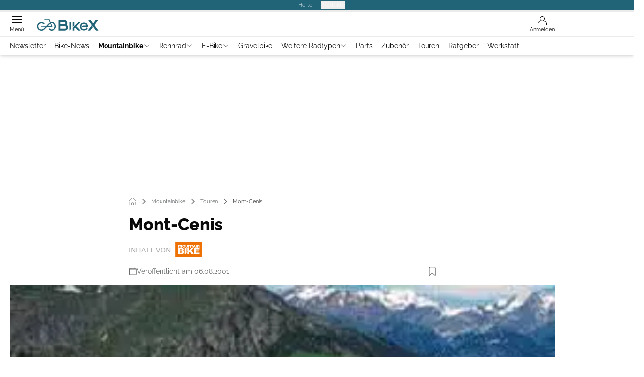

--- FILE ---
content_type: text/html; charset=utf-8
request_url: https://www.bike-x.de/mtb/touren/mont-cenis/
body_size: 55334
content:
<!DOCTYPE html><html lang="de"><head><meta charSet="utf-8"/><style>
                        @font-face {
                            font-display: swap;
                            font-family: &quot;Raleway&quot;;
                            font-style: normal;
                            font-weight: 400;
                            src: url(&quot;/fonts/raleway/raleway-v28-latin-regular.woff2&quot;) format(&quot;woff2&quot;);
                        }
                        @font-face {
                            font-display: swap;
                            font-family: &quot;Raleway&quot;;
                            font-style: normal;
                            font-weight: 700;
                            src: url(&quot;/fonts/raleway/raleway-v28-latin-700.woff2&quot;) format(&quot;woff2&quot;);
                        }
                        @font-face {
                            font-display: swap;
                            font-family: &quot;Raleway&quot;;
                            font-style: normal;
                            font-weight: 800;
                            src: url(&quot;/fonts/raleway/raleway-v28-latin-800.woff2&quot;) format(&quot;woff2&quot;);
                        }</style><link rel="preload" href="/fonts/raleway/raleway-v28-latin-regular.woff2" as="font" type="font/woff2"/><link rel="preload" href="/fonts/raleway/raleway-v28-latin-700.woff2" as="font" type="font/woff2"/><link rel="preload" href="/fonts/raleway/raleway-v28-latin-800.woff2" as="font" type="font/woff2"/><link rel="dns-prefetch" href="//online.mps-gba.de"/><link rel="dns-prefetch" href="//script.ioam.de"/><link rel="dns-prefetch" href="//cdns.symplr.de"/><link rel="dns-prefetch" href="//cockpit.symplr.de"/><link rel="dns-prefetch" href="//fast.nexx360.io"/><link rel="dns-prefetch" href="//www.googletagservices.com"/><link rel="dns-prefetch" href="//www.google-analytics.com"/><link rel="dns-prefetch" href="//hb.adscale.de"/><link rel="dns-prefetch" href="//ih.adscale.de"/><link rel="dns-prefetch" href="//securepubads.g.doubleclick.net"/><link rel="dns-prefetch" href="//pubads.g.doubleclick.net"/><link rel="dns-prefetch" href="//googleads.g.doubleclick.net"/><link rel="dns-prefetch" href="//pagead2.googlesyndication.com"/><link rel="apple-touch-icon" href="/apple-touch-icon.png"/><link rel="manifest" href="/manifest.json"/><link rel="mask-icon" href="/safari-pinned-tab.svg"/><link rel="icon" type="image/svg+xml" href="/favicon.svg"/><link rel="shortcut icon" href="/favicon.ico"/><link rel="alternate icon" href="/favicon.ico"/><meta name="apple-mobile-web-app-capable" content="yes"/><meta name="apple-mobile-web-app-status-bar-style" content="default"/><meta name="msapplication-square70x70logo" content="/img/smalltile.png"/><meta name="msapplication-square150x150logo" content="/img/mediumtile.png"/><meta name="msapplication-wide310x150logo" content="/img/widetile.png"/><meta name="msapplication-square310x310logo" content="/img/largetile.png"/><meta name="viewport" content="width=device-width, initial-scale=1"/><link rel="apple-touch-startup-image" href="/img/launch-640x1136.png" media="(device-width: 320px) and (device-height: 568px) and (-webkit-device-pixel-ratio: 2) and (orientation: portrait)"/><link rel="apple-touch-startup-image" href="/img/launch-750x1294.png" media="(device-width: 375px) and (device-height: 667px) and (-webkit-device-pixel-ratio: 2) and (orientation: portrait)"/><link rel="apple-touch-startup-image" href="/img/launch-1242x2148.png" media="(device-width: 414px) and (device-height: 736px) and (-webkit-device-pixel-ratio: 3) and (orientation: portrait)"/><link rel="apple-touch-startup-image" href="/img/launch-1125x2436.png" media="(device-width: 375px) and (device-height: 812px) and (-webkit-device-pixel-ratio: 3) and (orientation: portrait)"/><link rel="apple-touch-startup-image" href="/img/launch-1536x2048.png" media="(min-device-width: 768px) and (max-device-width: 1024px) and (-webkit-min-device-pixel-ratio: 2) and (orientation: portrait)"/><link rel="apple-touch-startup-image" href="/img/launch-1668x2224.png" media="(min-device-width: 834px) and (max-device-width: 834px) and (-webkit-min-device-pixel-ratio: 2) and (orientation: portrait)"/><link rel="apple-touch-startup-image" href="/img/launch-2048x2732.png" media="(min-device-width: 1024px) and (max-device-width: 1024px) and (-webkit-min-device-pixel-ratio: 2) and (orientation: portrait)"/><title>Mont-Cenis</title><link rel="canonical" href="https://www.bike-x.de/mtb/touren/mont-cenis/"/><meta name="realurl" content="https://www.bike-x.de/mtb/touren/mont-cenis/"/><meta name="CID" content="16476253"/><meta name="BID" content="7449106"/><meta name="layout" content="1333"/><meta name="PageType" content="Artikel"/><meta name="c_lvl" content="0"/><meta name="rp24" content="0"/><meta name="rp" content="0"/><meta name="keywords" content="Mountainbike,Touren,Rest der Welt"/><meta name="news_keywords" content="Mountainbike,Touren,Rest der Welt"/><meta name="article:published_time" content="2001-08-07T00:00:00"/><meta name="date" content="2001-08-07T00:00:00"/><meta property="fb:pages" content="99610948404"/><meta property="og:type" content="article"/><meta name="article:opinion" content="false"/><meta name="article:content_tier" content="free"/><meta name="article:tag" content="Mountainbike, Touren"/><meta property="og:image" content="https://img.bike-x.de/_/bg:FFFFFF/f:best/h:1238/rt:fill/w:2200/plain/1590629.jpg"/><meta property="og:image:width" content="2200"/><meta property="og:image:type" content="image/jpeg"/><meta property="og:image:height" content="1238"/><meta property="og:title" content="Mont-Cenis"/><meta property="og:url" content="https://www.bike-x.de/mtb/touren/mont-cenis/"/><meta property="og:site_name" content="BikeX"/><meta name="title" content="Mont-Cenis"/><meta name="thumbnail" content="https://img.bike-x.de/_/bg:FFFFFF/f:best/h:113/rt:fill/w:170/plain/1590629.jpg"/><meta name="thumbnailRotationTeaser" content="https://img.bike-x.de/_/bg:FFFFFF/f:best/h:439/rt:fill/w:780/plain/1590629.jpg"/><meta name="thumbnailRubricBig" content="https://img.bike-x.de/_/bg:FFFFFF/f:best/h:214/rt:fill/w:380/plain/1590629.jpg"/><meta name="thumbnailRubricTiny" content="https://img.bike-x.de/_/bg:FFFFFF/f:best/h:140/rt:fill/w:245/plain/1590629.jpg"/><meta name="thumbnailSideFiveEntry" content="https://img.bike-x.de/_/bg:FFFFFF/f:best/h:90/rt:fill/w:135/plain/1590629.jpg"/><meta name="treepath_lvl0" content="73190"/><meta name="treepath_lvl1" content="73192"/><meta name="treepath_lvl2" content="73197"/><meta name="bereich" content="StatischeSeiten"/><meta name="article:section" content="StatischeSeiten"/><meta name="full_treepath" content="|,63370,63623,63628,|,73190,73192,73197,|"/><meta name="publisher" content="BikeX"/><meta name="Portal_Select" content="MB"/><meta name="navigation_ebene_1" content="Mountainbike"/><meta name="navigation_ebene_2" content="Touren"/><meta name="filtertyp" content="Fotoshow"/><meta name="topRotationText" content="Mont-Cenis"/><meta property="twitter:card" content="summary_large_image"/><meta property="twitter:site" content="@outdoorchannel"/><meta property="twitter:creator" content="@outdoorchannel"/><meta property="twitter:image" content="https://img.bike-x.de/_/bg:FFFFFF/f:best/h:1238/rt:fill/w:2200/plain/1590629.jpg"/><meta property="twitter:title" content="Mont-Cenis"/><meta property="twitter:account_id" content="488329246"/><meta name="theme-color" content="#216477"/><meta name="robots" content="max-image-preview:large"/><meta name="next-head-count" content="90"/><script type="speculationrules">{"prefetch":[{"source":"document","requires":["anonymous-client-ip-when-cross-origin"],"referrer_policy":"strict-origin","where":{"selector_matches":"a[data-can-prefetch='1'][href^='/']"},"eagerness":"moderate"}]}</script><script id="ads-slots-static-vars" data-nscript="beforeInteractive">
             window.get_sixt_teaser_url=function(t){return window.matchMedia("(max-width: 1024px)").matches?location.protocol+"//"+location.host+"/api/adteaser/sixt_mobile/?containerId="+encodeURIComponent(16476253)+"&trackingUrl="+(t||""):location.protocol+"//"+location.host+"/api/adteaser/sixt/?containerId="+encodeURIComponent(16476253)+"&trackingUrl="+(t||"")};window.get_autohero_teaser_url=function(t){return window.matchMedia("(max-width: 1024px)").matches?location.protocol+"//"+location.host+"/api/adteaser/autohero_mobile/?containerId="+encodeURIComponent(16476253)+"&trackingUrl="+(t||""):location.protocol+"//"+location.host+"/api/adteaser/autohero/?containerId="+encodeURIComponent(16476253)+"&trackingUrl="+(t||"")};window.get_heycar_teaser_url=function(t){return window.matchMedia("(max-width: 1024px)").matches?location.protocol+"//"+location.host+"/api/adteaser/heycar_mobile/?containerId="+encodeURIComponent(16476253)+"&trackingUrl="+(t||""):location.protocol+"//"+location.host+"/api/adteaser/heycar/?containerId="+encodeURIComponent(16476253)+"&trackingUrl="+(t||"")};window.APE_IS_GALLERY=false;window.APE_IS_STORY=false;window.MPS_pagetype="article";window.SDM_defzone=typeof SDM_defzone!=="undefined"?SDM_defzone:"Mountainbike";window.APE_ExklusivWerbung=false;window.MPS_MRnoHPA=true;
                        </script><script id="ads-slots-no-jump" data-nscript="beforeInteractive">window.MPS_specialAUs=["noad","speciala","specialb","specialc","speciald","speciale","specialf","specialg","specialh","speciali","specialj","specialk","speciall","specialm","specialn","specialo","specialp"];window.MPS_isMob=window.matchMedia("(max-width: 1024px)").matches;window.MPS_isMobile=window.matchMedia("(max-width: 1024px)").matches;window.MPS_isTab=window.matchMedia("(max-width: 1370px)").matches;window.CLS_html=window.CLS_html||{};CLS_html.appendStyles=function(stylesToUse,elem,id){var kopf=typeof elem!=="undefined"?elem:document.kopf||document.getElementsByTagName("html")[0];var style=document.createElement("style");style.type="text/css";style.className="MPSVER";if(typeof id!=="undefined"){style.id=id}
if(style.styleSheet){style.styleSheet.cssText=stylesToUse}else{style.appendChild(document.createTextNode(stylesToUse))}
kopf.appendChild(style)};if(window.SDM_defzone!=="noad"&&window.SDM_defzone!=="NoAd"){if(window.MPS_isMob){window.top.CLS_html.appendStyles("#sdgSlotContainer-topmobile {min-height: 250px; display: flex; justify-content: center; align-items: center;} .sdgRemoved {display: none !important;}",document.getElementsByTagName("html")[0],"CLS_Top1_MinHeight");window.top.CLS_html.appendStyles("#sdgSlotContainer-topmobile2 {min-height: 250px; display: flex; justify-content: center; align-items: center;}",document.getElementsByTagName("html")[0],"CLS_Top2_MinHeight");window.top.CLS_html.appendStyles('[data-mps_adname="topmobile"] {min-height: 250px; display: flex; justify-content: center; align-items: center;}',document.getElementsByTagName("html")[0],"CLS_Top1_MinHeight");window.top.CLS_html.appendStyles('[data-mps_adname="topmobile2"] {min-height: 250px; display: flex; justify-content: center; align-items: center;}',document.getElementsByTagName("html")[0],"CLS_Top2_MinHeight");window.top.CLS_html.appendStyles("#sdgSlotContainer-topmobile3 {min-height: 150px; display: flex; justify-content: center; align-items: center;}",document.getElementsByTagName("html")[0],"CLS_Top3ff_MinHeight");window.top.CLS_html.appendStyles("#sdgSlotContainer-topmobile4 {min-height: 150px; display: flex; justify-content: center; align-items: center;}",document.getElementsByTagName("html")[0],"CLS_Top3ff_MinHeight");window.top.CLS_html.appendStyles("#sdgSlotContainer-topmobile5 {min-height: 100px; display: flex; justify-content: center; align-items: center;}",document.getElementsByTagName("html")[0],"CLS_Top3ff_MinHeight");window.top.CLS_html.appendStyles('[data-mps_adname="topmobile3"] {min-height: 250px; display: flex; justify-content: center; align-items: center;}',document.getElementsByTagName("html")[0],"CLS_Top3ff_MinHeight");window.top.CLS_html.appendStyles('[data-mps_adname="topmobile4"] {min-height: 250px; display: flex; justify-content: center; align-items: center;}',document.getElementsByTagName("html")[0],"CLS_Top3ff_MinHeight");window.top.CLS_html.appendStyles('[data-mps_adname="topmobile5"] {min-height: 250px; display: flex; justify-content: center; align-items: center;}',document.getElementsByTagName("html")[0],"CLS_Top3ff_MinHeight");window.top.CLS_html.appendStyles('[data-mps_adname="topmobile6"] {min-height: 150px; display: flex; justify-content: center; align-items: center;}',document.getElementsByTagName("html")[0],"CLS_Top3ff_MinHeight");window.top.CLS_html.appendStyles('[data-mps_adname="topmobile7"] {min-height: 150px; display: flex; justify-content: center; align-items: center;}',document.getElementsByTagName("html")[0],"CLS_Top3ff_MinHeight");window.top.CLS_html.appendStyles('[data-mps_adname="topmobile8"] {min-height: 150px; display: flex; justify-content: center; align-items: center;}',document.getElementsByTagName("html")[0],"CLS_Top3ff_MinHeight")}else{window.top.CLS_html.appendStyles("body:not(.FPbySDG) #sdgSlotContainer-banner {min-height: 250px; display: flex; justify-content: center; align-items: center;} #sdgSlotContainer-banner.sdgRemoved {display: none !important;} #sdgAdServerContainer-banner {margin: 0 auto;} #div-gpt-ad-banner {min-height: initial;}",document.getElementsByTagName("html")[0],"CLS_Banner_MinHeight");window.top.CLS_html.appendStyles('body:not(.FPbySDG) [data-mps_adname="banner"] {min-height: 250px; display: flex; justify-content: center; align-items: center;} [data-mps_adname="banner"] {min-height: initial;}',document.getElementsByTagName("html")[0],"CLS_Banner_MinHeight");window.top.CLS_html.appendStyles('[data-mps_adname="banner2"] {min-height: 250px; display: flex; justify-content: center; align-items: center;}',document.getElementsByTagName("html")[0],"CLS_Banner2_MinHeight");window.top.CLS_html.appendStyles('[data-mps_adname="banner3"] {min-height: 250px; display: flex; justify-content: center; align-items: center;}',document.getElementsByTagName("html")[0],"CLS_Banner3_MinHeight");window.top.CLS_html.appendStyles("#sdgSlotContainer-rectangle {min-height: 250px; display: flex; justify-content: center; align-items: center;}",document.getElementsByTagName("html")[0],"CLS_MRHPA_MinHeight");window.top.CLS_html.appendStyles('[data-mps_adname="rectangle"] {min-height: 250px; display: flex; justify-content: center; align-items: center;}',document.getElementsByTagName("html")[0],"CLS_MRHPA_MinHeight")}
if(!(window.APE_ExklusivWerbung&&APE_ExklusivWerbung)){if(window.MPS_isMob){window.top.CLS_html.appendStyles(".aero-sponsored {min-height: 364px;}",document.getElementsByTagName("html")[0],"CLS_SpSec_MinHeight")}
if(window.MPS_isMob){window.top.CLS_html.appendStyles("#div-gpt-ad-art_con_oben {min-height: 334px; display: flex; justify-content: center; align-items: center;}",document.getElementsByTagName("html")[0],"CLS_artconOben_MinHeight");window.top.CLS_html.appendStyles("#div-gpt-ad-art_con_unten {min-height: 334px; display: flex; justify-content: center; align-items: center;}",document.getElementsByTagName("html")[0],"CLS_artconUnten_MinHeight");window.top.CLS_html.appendStyles("#div-gpt-ad-idx_con_oben {display: flex; justify-content: center; align-items: center;}",document.getElementsByTagName("html")[0],"CLS_idxconOben_centered");window.top.CLS_html.appendStyles("#div-gpt-ad-idx_con_unten {display: flex; justify-content: center; align-items: center;}",document.getElementsByTagName("html")[0],"CLS_idxconUnten_centered")}else{window.top.CLS_html.appendStyles("#div-gpt-ad-art_con_oben {min-height: 145px;}",document.getElementsByTagName("html")[0],"MPS_artconOben_MinHeight");window.top.CLS_html.appendStyles("#div-gpt-ad-art_con_unten {min-height: 145px;}",document.getElementsByTagName("html")[0],"MPS_artconUnten_MinHeight")}}}else{document.documentElement.style.setProperty("--height-stroer-billboard","0px");document.documentElement.style.setProperty("--height-stroer-topmobile","0px");document.documentElement.style.setProperty("--height-stroer-topmobile2","0px")}
window.top.CLS_html.appendStyles(".va-stroer-billboard:has(div#sdgSlotContainer-banner) {--height-stroer-billboard: 0px;}",document.getElementsByTagName("html")[0],"CLS_DTM-2605_fixV");window.top.CLS_html.appendStyles(".mps-ad-container-sizer-topmobile:has(div#sdgSlotContainer-topmobile) {--height-stroer-topmobile: 0px;}",document.getElementsByTagName("html")[0],"CLS_DTM-2876_fixV");window.top.CLS_html.appendStyles(".mps-ad-container-sizer-topmobile2:has(div#sdgSlotContainer-topmobile2) {--height-stroer-topmobile2: 0px;}",document.getElementsByTagName("html")[0],"CLS_DTM-2876_fixV");</script><script id="cmp-initialization" data-description="cmp initialization" data-nscript="beforeInteractive">
                function _typeof(t){return(_typeof="function"==typeof Symbol&&"symbol"==typeof Symbol.iterator?function(t){return typeof t}:function(t){return t&&"function"==typeof Symbol&&t.constructor===Symbol&&t!==Symbol.prototype?"symbol":typeof t})(t)}!function(){for(var t,e,o=0,a=[],n=window,r=n;r;){try{if(r.frames.__tcfapiLocator){t=r;break}}catch(f){}if(r.parent===r||r===n.top||(r=n.parent,o>10))break;o++}t||(function t(){var e=n.document,o=!!n.frames.__tcfapiLocator;if(!o){if(e.body){var a=e.createElement("iframe");a.style.cssText="display:none",a.name="__tcfapiLocator",e.body.appendChild(a)}else setTimeout(t,5)}return!o}(),n.__tcfapi=function(){for(var t=arguments.length,o=Array(t),n=0;n<t;n++)o[n]=arguments[n];if(!o.length)return a;"setGdprApplies"===o[0]?o.length>3&&2===parseInt(o[1],10)&&"boolean"==typeof o[3]&&(e=o[3],"function"==typeof o[2]&&o[2]("set",!0)):"ping"===o[0]?"function"==typeof o[2]&&o[2]({gdprApplies:e,cmpLoaded:!1,cmpStatus:"stub"}):a.push(o)},n.addEventListener("message",function(t){var e="string"==typeof t.data,o={};if(e)try{o=JSON.parse(t.data)}catch(a){}else o=t.data;var n="object"===_typeof(o)?o.__tcfapiCall:null;n&&window.__tcfapi(n.command,n.version,function(o,a){var r={__tcfapiReturn:{returnValue:o,success:a,callId:n.callId}};t&&t.source&&t.source.postMessage&&t.source.postMessage(e?JSON.stringify(r):r,"*")},n.parameter)},!1))}();
                </script><script id="cmp-initialization-2" data-nscript="beforeInteractive">
                   window._sp_queue=window._sp_queue||[];window._sp_=window._sp_||{config:{propertyHref:"https://www.bike-x.de/mtb/touren/mont-cenis/",accountId:1061,gdpr:{consentLanguage:navigator.language.split("-").shift()},baseEndpoint:"https://privacy.bike-x.de",isSPA:!0,targetingParams:{acps:!1,cld:false}}};
                </script><script id="schemaOrg" type="application/ld+json" data-nscript="beforeInteractive">{"@graph":[{"@context":"https://schema.org","@type":"BreadcrumbList","itemListElement":[{"@type":"ListItem","position":1,"name":"Startseite","item":"https://www.bike-x.de"},{"@type":"ListItem","position":2,"name":"Mountainbike","item":"https://www.bike-x.de/mountainbike/"},{"@type":"ListItem","position":3,"name":"Touren","item":"https://www.bike-x.de/mtb/touren/"},{"@type":"ListItem","position":4,"name":"Mont-Cenis"}]},{"@context":"https://schema.org","@type":"Article","articleBody":"\n​\nCharakteristik\nDie Überbleibsel der Militärpisten versetzen Westalpen-Biker in einen wahren Höhenrausch.\n\nInfos\nDie schönsten Dynamite Trails der Westalpen\n- Montfroid – Barackenlager, 2822 m. Panorama: Eisdome der Vanoise.\n- Mont Malamot – Gipfelfort, 2917 m. Panorama: Lac du Mont Cenis, Rocciamelone.\n- Mont Chaberton – Geschütztürme, 3136 m. Panorama: Dauphine und Piemont.\n-Grand Galibier – Camp, 2679 m. Blumenreiche Seenlandschaft.\n- Tête de Viraysse – Gipfelfort, 2765 m. Panorama: Cottische Alpen.\n- Parpaillon – Scheiteltunnel, 2644 m, Murmeltiere, Steinböcke und Adler.\n\nStart/ Anreise\n-\n\nBeste Reisezeit\n-\n\nUnterkunft\n-\n\nEssen\n-\n\nShops/Verleih/Touren\n-\n\nKarten/Literatur\n-\n\n​\n\t\t\t,\n\t\t​\n","articleSection":"Mountainbike, Touren, ","author":[{"@type":"Organization","name":"BikeX","url":"https://www.bike-x.de"}],"headline":"Mont-Cenis","dateModified":"2019-06-07T12:11:00.000Z","url":"https://www.bike-x.de/mtb/touren/mont-cenis/","description":"","inLanguage":"deutsch, german","keywords":"","publisher":[{"@context":"https://schema.org/","@type":"Organization","name":"BikeX","logo":{"@type":"ImageObject","url":"https://www.bike-x.de/img/bike/logo.jpg"}}],"datePublished":"2019-06-07T12:11:00.000Z","mainEntityOfPage":{"@type":"WebPage","@id":"https://www.bike-x.de/mtb/touren/mont-cenis/","relatedLink":[]},"isFamilyFriendly":true,"thumbnailUrl":"https://img.bike-x.de/_/bg:FFFFFF/f:best/h:619/rt:fill/w:1100/plain/1590629.jpg","image":[{"@type":"ImageObject","url":"https://img.bike-x.de/_/bg:FFFFFF/f:best/h:1238/rt:fill/w:2200/plain/1590629.jpg","width":2200,"height":1238},{"@type":"ImageObject","url":"https://img.bike-x.de/_/bg:FFFFFF/f:best/h:2200/rt:fill/w:2200/plain/1590629.jpg","width":2200,"height":2200},{"@type":"ImageObject","url":"https://img.bike-x.de/_/bg:FFFFFF/f:best/rt:fill/w:2200/plain/1590629.jpg","width":2200,"height":1654}]}]}</script><script type="text/javascript" id="usermode" data-nscript="beforeInteractive"> (function () {
                    try {
                    const savedTheme = document.cookie.match(/(^|;\s*)userModeTheme=([^;]*)/)?.[2];
                    if (savedTheme === 'dark' || savedTheme === 'light') {
                    document.documentElement.setAttribute('data-theme', savedTheme);
                    return;
                }

                    const prefersDark = window.matchMedia('(prefers-color-scheme: dark)').matches;
                    document.documentElement.setAttribute('data-theme', prefersDark ? 'dark' : 'light');
                } catch(e) {
                    document.documentElement.setAttribute('data-theme', 'light');
                }
                })();</script><link rel="preload" href="/_next/static/css/c538e52c9cd25d67.css" as="style"/><link rel="stylesheet" href="/_next/static/css/c538e52c9cd25d67.css" data-n-g=""/><link rel="preload" href="/_next/static/css/5640899a8096d4c6.css" as="style"/><link rel="stylesheet" href="/_next/static/css/5640899a8096d4c6.css" data-n-p=""/><link rel="preload" href="/_next/static/css/6b2b1a864f2d8143.css" as="style"/><link rel="stylesheet" href="/_next/static/css/6b2b1a864f2d8143.css" data-n-p=""/><link rel="preload" href="/_next/static/css/b6e0b8c8354a68a6.css" as="style"/><link rel="stylesheet" href="/_next/static/css/b6e0b8c8354a68a6.css"/><link rel="preload" href="/_next/static/css/65209980c17464f8.css" as="style"/><link rel="stylesheet" href="/_next/static/css/65209980c17464f8.css"/><link rel="preload" href="/_next/static/css/3dfae425ee59a163.css" as="style"/><link rel="stylesheet" href="/_next/static/css/3dfae425ee59a163.css"/><noscript data-n-css=""></noscript><script defer="" nomodule="" src="/_next/static/chunks/polyfills-c67a75d1b6f99dc8.js"></script><script src="https://online.mps-gba.de/praeludium_src/mso/symplr_prefix.js" defer="" data-nscript="beforeInteractive"></script><script src="https://cdns.symplr.de/bike-x.de/bike-x.js" defer="" data-nscript="beforeInteractive"></script><script src="//online.mps-gba.de/praeludium/bikex_mso.js?v=2" defer="" data-nscript="beforeInteractive"></script><script src="https://proxy.bike-x.de/consent-mapping/script.js" defer="" data-nscript="beforeInteractive"></script><script src="https://privacy.bike-x.de/unified/wrapperMessagingWithoutDetection.js" defer="" data-nscript="beforeInteractive"></script><script defer="" src="/_next/static/chunks/plenigoplus.2847e6f92546c5e8.js"></script><script defer="" src="/_next/static/chunks/structureschemaorg.30db8617f9600b58.js"></script><script defer="" src="/_next/static/chunks/2405.964cf3a43832b494.js"></script><script defer="" src="/_next/static/chunks/articleteaserreadalso.3045d903d584517e.js"></script><script defer="" src="/_next/static/chunks/articleteasertopteaser.d6a56a682bd9d593.js"></script><script defer="" src="/_next/static/chunks/articlerelatedtopics.94b2e7280f9be797.js"></script><script src="/_next/static/chunks/webpack-57dedaf32b6ac0f3.js" defer=""></script><script src="/_next/static/chunks/framework-32e8134c776cddae.js" defer=""></script><script src="/_next/static/chunks/main-4e988639c2f138bd.js" defer=""></script><script src="/_next/static/chunks/pages/_app-c741c8b0bb0b6879.js" defer=""></script><script src="/_next/static/chunks/6417-e71db1eae00df142.js" defer=""></script><script src="/_next/static/chunks/5170-dfa877a23aaefc22.js" defer=""></script><script src="/_next/static/chunks/pages/%5B...speakingUrl%5D-71af4abfbc127d77.js" defer=""></script><script src="/_next/static/Mnlb6VZNz_iPL0rb87TPS/_buildManifest.js" defer=""></script><script src="/_next/static/Mnlb6VZNz_iPL0rb87TPS/_ssgManifest.js" defer=""></script></head><body><div id="__next"><div class="theme-bike"><!--$--> <!-- --> <link rel="preload" href="https://data-8459ce106e.bike-x.de/iomm/latest/manager/base/es6/bundle.js" as="script" id="IOMmBundle"/><link rel="preload" href="https://data-8459ce106e.bike-x.de/iomm/latest/bootstrap/loader.js" as="script"/><div></div><div></div><noscript><p><img src="https://matomo.bike-x.de/matomo.php?idsite=11&amp;rec=1&amp;e_c=Custom%20Events&amp;e_a=JavaScript%20disabled&amp;e_n=true" style="border:0" alt=""/></p></noscript><div></div><div data-tracking="top-bar" class="va-header-meta relative z-101 font-skin-primary text-2xs h-px-20 px-4 flex items-center justify-center space-x-4 header_meta-nav-color__5x8sj bg-skin-primary"><nav class="block items-center space-x-4"><span class="inline-block relative header_meta-nav-color__5x8sj"></span><a class="inline-flex" rel="noopener noreferrer" target="_blank" href="https://shop.motorpresse.de/zeitschriften/sport-freizeit/?hnr=extern.verlag.bike-x.navigation">Hefte</a></nav><button>Produkte</button></div><div data-tracking="header" data-header-container="true" class="va-header-outer w-full lg:box-content top-0 left-0 z-100 sticky top-0" id="va-header-container"><div class="size-full shadow-md"><div class="va-article-progress-bar relative left-0 z-30 h-1 w-full overflow-hidden bg-skin-grey-medium"><div class="va-article-progress-fill relative -left-full size-full bg-skin-primary transition-transform ease-linear" style="transform:translateX(0%)"></div></div><header class="va-header font-skin-primary relative z-20 transition-all duration-500 overflow-hidden header_header__9JgsT header_scroll-up__MDGw8"><div class="px-4 lg:px-0 header_header-top__cd6Jj"><div class="va-fireplace-wrapper w-full max-w-outer mx-auto lg:pr-px-160 lg:box-content"><div class="relative flex h-px-48 w-full max-w-outer items-center justify-end space-x-4 md:space-x-0"><div class="absolute md:left-px-40 top-0 -left-4 lg:left-px-60"><a data-tracking="logo" class="h-full ml-3 block w-px-125 py-3" rel="noopener noreferrer" href="/"><div class="flex size-full items-center justify-center"><svg id=":R5dqi3cm:" loading="eager" class="w-full" height="24" width="124" aria-labelledby="bikeLogo" role="img"><title id="bikeLogo">Bike-X Logo</title><use href="/_next/static/img/bike/logo.svg#root" height="100%" width="100%" aria-hidden="true"></use></svg></div></a></div><div class="flex items-center space-x-4  lg:pr-px-20"><a data-tracking="profile" class="va-header-icon flex flex-col items-center cursor-pointer" rel="noopener noreferrer" href="/login/"><div class="h-px-21 flex justify-center text-center"><svg id=":Rdpdqi3cm:" class="h-px-18 w-px-18 va-header-icon mx-auto mb-1 buttonHeader_inactive__DB3Ye" aria-labelledby="iconUser" role="img"><title id="iconUser">Anmelden</title><use href="/_next/static/img/icon-user.svg#root" height="100%" width="100%" aria-hidden="true"></use></svg></div><div class="text-2xs leading-none font-skin-primary relative buttonHeader_inactive__DB3Ye">Anmelden</div></a></div><div class="md:absolute md:left-0 lg:left-px-20"><span class="va-header-icon flex flex-col items-center cursor-pointer" data-tracking="menu" tabindex="1"><div class="h-px-21 flex justify-center text-center"><svg id=":Rtdqi3cm:" class="h-px-13 va-header-icon mb-1 w-5 buttonHeader_inactive__DB3Ye" aria-labelledby="iconMenu" role="img"><title id="iconMenu">Menü öffnen</title><use href="/_next/static/img/icon-menu.svg#root" height="100%" width="100%" aria-hidden="true"></use></svg></div><div class="text-2xs leading-none font-skin-primary relative buttonHeader_inactive__DB3Ye">Menü</div></span></div></div></div></div><div data-tracking="header-nav" class="va-main-nav font-skin-primary header_main-nav__1Pmt4"><div data-tracking="sub-menu" class="va-fireplace-wrapper mx-auto w-full max-w-outer lg:box-content lg:pr-px-160"><div class="max-w-px-1120 px-0.5 md:px-px-10 lg:box-content header_nav-swiper__mrSj8 xl:pl-px-20"><div class="swiper text-sm"><div class="swiper-wrapper"><div class="swiper-slide"><a class="va-main-nav-second-link text-2xs lg:text-xs leading-none header_text-color__aeqAR pr-2" rel="noopener noreferrer" href="/newsletter-abonnieren-artikel/">Newsletter</a></div><div class="swiper-slide"><a class="va-main-nav-second-link text-2xs lg:text-xs leading-none header_text-color__aeqAR pl-2 pr-2" rel="noopener noreferrer" href="/blog/">Bike-News</a></div><div class="swiper-slide"><a class="va-main-nav-link text-2xs lg:text-xs leading-none flex items-center gap-1 relative cursor-pointer px-2 header_text-color__aeqAR font-semibold" rel="noopener noreferrer" href="/mountainbike/">Mountainbike<svg id=":Raceadqi3cm:" class="w-3 h-1.5 header_arrow-color__n0pEH" aria-labelledby=":Raceadqi3cmH1:" role="img"><title id=":Raceadqi3cmH1:">Menü aufklappen</title><use href="/_next/static/img/arrow-rubric-bar.svg#root" height="100%" width="100%" aria-hidden="true"></use></svg></a></div><div class="swiper-slide"><a class="va-main-nav-link text-2xs lg:text-xs leading-none flex items-center gap-1 relative cursor-pointer px-2 header_text-color__aeqAR" rel="noopener noreferrer" href="/rennrad/">Rennrad<svg id=":Raciadqi3cm:" class="w-3 h-1.5 header_arrow-color__n0pEH" aria-labelledby=":Raciadqi3cmH1:" role="img"><title id=":Raciadqi3cmH1:">Menü aufklappen</title><use href="/_next/static/img/arrow-rubric-bar.svg#root" height="100%" width="100%" aria-hidden="true"></use></svg></a></div><div class="swiper-slide"><a class="va-main-nav-link text-2xs lg:text-xs leading-none flex items-center gap-1 relative cursor-pointer px-2 header_text-color__aeqAR" rel="noopener noreferrer" href="/e-bike/">E-Bike<svg id=":Racmadqi3cm:" class="w-3 h-1.5 header_arrow-color__n0pEH" aria-labelledby=":Racmadqi3cmH1:" role="img"><title id=":Racmadqi3cmH1:">Menü aufklappen</title><use href="/_next/static/img/arrow-rubric-bar.svg#root" height="100%" width="100%" aria-hidden="true"></use></svg></a></div><div class="swiper-slide"><a class="va-main-nav-link text-2xs lg:text-xs leading-none flex items-center gap-1 relative cursor-pointer px-2 header_text-color__aeqAR" rel="noopener noreferrer" href="/alle-radarten/gravelbike/">Gravelbike</a></div><div class="swiper-slide"><a class="va-main-nav-link text-2xs lg:text-xs leading-none flex items-center gap-1 relative cursor-pointer px-2 header_text-color__aeqAR" rel="noopener noreferrer" href="/weitere-radtypen/">Weitere Radtypen<svg id=":Racuadqi3cm:" class="w-3 h-1.5 header_arrow-color__n0pEH" aria-labelledby=":Racuadqi3cmH1:" role="img"><title id=":Racuadqi3cmH1:">Menü aufklappen</title><use href="/_next/static/img/arrow-rubric-bar.svg#root" height="100%" width="100%" aria-hidden="true"></use></svg></a></div><div class="swiper-slide"><a class="va-main-nav-link text-2xs lg:text-xs leading-none flex items-center gap-1 relative cursor-pointer px-2 header_text-color__aeqAR" rel="noopener noreferrer" href="/parts/">Parts</a></div><div class="swiper-slide"><a class="va-main-nav-link text-2xs lg:text-xs leading-none flex items-center gap-1 relative cursor-pointer px-2 header_text-color__aeqAR" rel="noopener noreferrer" href="/zubehoer/">Zubehör</a></div><div class="swiper-slide"><a class="va-main-nav-link text-2xs lg:text-xs leading-none flex items-center gap-1 relative cursor-pointer px-2 header_text-color__aeqAR" rel="noopener noreferrer" href="/touren/">Touren</a></div><div class="swiper-slide"><a class="va-main-nav-link text-2xs lg:text-xs leading-none flex items-center gap-1 relative cursor-pointer px-2 header_text-color__aeqAR" rel="noopener noreferrer" href="/ratgeber/">Ratgeber</a></div><div class="swiper-slide"><a class="va-main-nav-link text-2xs lg:text-xs leading-none flex items-center gap-1 relative cursor-pointer px-2 header_text-color__aeqAR" rel="noopener noreferrer" href="/werkstatt/">Werkstatt</a></div></div><div class="swiper-button-prev"></div><div class="swiper-button-next"></div></div></div></div></div><div class="absolute bottom-0 left-0 w-full h-px header_border-color__ZYSP1"></div></header></div></div><div data-stroeer="Einfaerbungscontainer" class=""><div class="va-fireplace-wrapper mx-auto box-content lg:w-outer lg:pr-[160px]"><div data-widecol="va-widecol" class="lg:px-[20px] lg:w-content lg:grid-rows-[auto] lg:box-content lg:grid relative lg:grid-cols-2 lg:gap-x-4 bg-skin-white dark:bg-skin-darkmode-black"><div class="va-stroer-billboard hidden lg:block lg:w-content" style="z-index:2"></div><div class="va-commercial-container relative z-10 col-span-2  hidden lg:block "><div class="va-commercial-skyscraper absolute top-0 adsSky_skyscraper__uleaO"></div></div><article data-art-plus="free" data-article-text-wrapper="true" class="va-article empty:hidden lg:col-span-2 text_topic-text__ikecZ"><div class="mx-auto  text_breadcrumb__EVavf lg:w-maincol"><div class="va-static-breadcrumb px-4 lg:px-0 my-px-8 lg:mt-4 lg:mb-0  staticBreadcrumb_breadcrumb__dmfV8"><div class="swiper w-full"><div class="swiper-wrapper"><div class="swiper-slide flex w-auto items-center"><a class="va-breadcrumb-item font-skin-primary text-2xs flex items-center h-px-48 lg:h-auto breadcrumbItem_color__nANSh va-breadcrumb-first uppercase font-extrabold" rel="noopener noreferrer" href="/"><div class="size-px-48 flex items-center justify-center lg:size-auto"><svg id=":R9hi596bcm:" class="w-px-15 h-px-15 breadcrumbItem_arrow__pLBcm" aria-labelledby="iconHome" role="img"><title id="iconHome">Zur Startseite</title><use href="/_next/static/img/icon-home.svg#root" height="100%" width="100%" aria-hidden="true"></use></svg></div></a></div><div class="swiper-slide flex w-auto items-center"><a class="va-breadcrumb-item font-skin-primary text-2xs flex items-center h-px-48 lg:h-auto breadcrumbItem_color__nANSh" rel="noopener noreferrer" href="/mountainbike/"><svg id=":R5ii596bcm:" class="va-breadcrumb-item-arrow mr-2 w-px-11 h-px-11 -rotate-90 breadcrumbItem_arrow__pLBcm" role="img"><use href="/_next/static/img/icon-arrow-slim.svg#root" height="100%" width="100%" aria-hidden="true"></use></svg><div>Mountainbike</div></a></div><div class="swiper-slide flex w-auto items-center"><a class="va-breadcrumb-item font-skin-primary text-2xs flex items-center h-px-48 lg:h-auto breadcrumbItem_color__nANSh" rel="noopener noreferrer" href="/mtb/touren/"><svg id=":R5ji596bcm:" class="va-breadcrumb-item-arrow mr-2 w-px-11 h-px-11 -rotate-90 breadcrumbItem_arrow__pLBcm" role="img"><use href="/_next/static/img/icon-arrow-slim.svg#root" height="100%" width="100%" aria-hidden="true"></use></svg><div>Touren</div></a></div><div class="swiper-slide flex w-auto items-center"><h1 class="va-breadcrumb-item font-skin-primary text-2xs flex items-center h-px-48 lg:h-auto breadcrumbItem_active__8fb4h"><svg id=":R5ki596bcm:" class="va-breadcrumb-item-arrow mr-2 w-px-11 h-px-11 -rotate-90 breadcrumbItem_arrow__pLBcm" role="img"><use href="/_next/static/img/icon-arrow-slim.svg#root" height="100%" width="100%" aria-hidden="true"></use></svg><div>Mont-Cenis</div></h1></div></div></div></div></div><div class="z-2 relative text_background-color-top__KjqJ0 lg:max-w-widecol lg:mx-auto" id="articleHeader"><div class="va-article-header relative py-4 lg:relative max-w-maincol mx-auto px-4 lg:px-0"><div class="absolute right-4 top-2.5 flex items-center lg:right-0"></div><h2 class="mb-4"><div class="md:relative"><span class="va-headline font-skin-primary block break-words empty:hidden font-extrabold headline_not-inverted__Bocr_ text-2xl lg:text-3xl"><span>Mont-Cenis</span></span></div></h2><div class="my-4"><span class="va-powered-by flex items-center  text-skin-grey"><span class="mr-2 block text-xs uppercase leading-none">Inhalt von</span><img loading="lazy" src="/_next/static/img/logos/mtb.svg" class="h-px-30 -top-px-2 relative" alt="" height="30" width="54"/></span></div><div class="mb-2 max-w-px-620 mx-auto"><div class="va-article-lead"><div class="float-none clear-both font-skin-primary text-base articleLead_article-lead__5F3f_ articleLead_text-color__AMKgQ articleLead_lato-raleway__FFHyQ font-bold"></div></div></div><div></div><div class="flex items-center justify-between gap-4 empty:mt-0 empty:hidden"><div class="font-skin-primary text-xs flex gap-2 items-center articleHeader_text-date__M_Wxx"><svg id=":Rb6996bcm:" class="size-px-16" aria-labelledby="iconDate" role="img"><title id="iconDate">Artikeldatum</title><use href="/_next/static/img/icon-article-date.svg#root" height="100%" width="100%" aria-hidden="true"></use></svg>Veröffentlicht am 07.08.2001</div><div class="ml-1.5"><span class="va-favorite-badge w-px-14 h-4 duration-200 transition-all"><svg id=":Rl6996bcm:" class="w-px-14 h-4 favoriteBadge_article__W4Y54" aria-labelledby=":Rl6996bcmH1:" role="img"><title id=":Rl6996bcmH1:">Als Favorit speichern</title><use href="/_next/static/img/icon-favorite.svg#root" height="100%" width="100%" aria-hidden="true"></use></svg></span></div></div></div></div><div class="relative lg:px-0 z-2" id="articleMedia"><div data-feature="image" id="" class="lg:flex lg:justify-between lg:relative"><div class="relative  lg:w-full mb-4"><div role="button" tabindex="0" class="relative mb-4 lg:mb-0 overflow-hidden aspect-video articleHeroImage_image-container___f9rD"><picture style="display:contents"><source media="(max-width: 1024px)" srcSet="https://img.bike-x.de/_/bg:FFFFFF/f:best/h:243/rt:fill/w:430/plain/1590629.jpg 1x, https://img.bike-x.de/_/bg:FFFFFF/f:best/h:486/rt:fill/w:860/plain/1590629.jpg 2x"/><source media="(min-width: 1024px)" srcSet="https://img.bike-x.de/_/bg:FFFFFF/f:best/h:619/rt:fill/w:1100/plain/1590629.jpg 1x, https://img.bike-x.de/_/bg:FFFFFF/f:best/h:1238/rt:fill/w:2200/plain/1590629.jpg 2x"/><img fetchPriority="high" src="https://img.bike-x.de/_/bg:FFFFFF/f:best/h:243/rt:fill/w:430/plain/1590629.jpg" class="aspect-video absolute left-0 top-0 w-full " alt="mont cenis_gr" title="mont cenis_gr" height="243" width="430" sizes="100vw"/></picture><div class="absolute bottom-2 right-4"><span class="va-image-copyright [text-shadow:_0_0_1px_#0a0a0a,_0_1px_2px_#0a0a0a,_0_0_2px_#0a0a0a] block font-skin-primary text-2xs text-skin-white"></span></div></div></div><div class="va-article-hero-thumbs hidden cursor-pointer"></div></div></div><div class="lg:flex lg:justify-between" id="maincol_article"><div class="va-maincol lg:relative mx-auto w-full  lg:w-maincol"><div class="mps-ad-container-sizer-topmobile va-commercial-container relative z-10 commercial block lg:hidden empty:hidden"><div>
    
        <div id="bike-x.de_Topmobile_1"></div>
    
    
</div></div><div class="w-full"><div><div><div class="font-skin-primary text-base float-none clear-both va-article-text text_article-text__StdsF text_text-color__jPPGo text_highlight-color__KmUP6 text_text-general__7AZaE text_lato-raleway__pYkYL text_not-lato__ve_io"><div style="width:100%;height:200px"></div><div><p>​</div><div><h3>Charakteristik</h3><p><p>Die Überbleibsel der Militärpisten versetzen Westalpen-Biker in einen wahren Höhenrausch.</p></div><div><h3>Infos</h3><p><p>Die schönsten Dynamite Trails der Westalpen</p></div><div><p>- Montfroid – Barackenlager, 2822 m. Panorama: Eisdome der Vanoise.</p></div><div><p>- Mont Malamot – Gipfelfort, 2917 m. Panorama: Lac du Mont Cenis, Rocciamelone.</p></div><div><p>- Mont Chaberton – Geschütztürme, 3136 m. Panorama: Dauphine und Piemont.</p></div><div><p>-Grand Galibier – Camp, 2679 m. Blumenreiche Seenlandschaft.</p></div><div><p>- Tête de Viraysse – Gipfelfort, 2765 m. Panorama: Cottische Alpen.</p></div><div class="mps-ad-container-sizer-topmobile2 va-commercial-container relative z-10 commercial block lg:hidden empty:hidden"><div>
    
        <div id="bike-x.de_Topmobile_2"></div>
    
    
</div></div><div><p>- Parpaillon – Scheiteltunnel, 2644 m, Murmeltiere, Steinböcke und Adler.</p></div><div><h3>Start/ Anreise</h3><p></div><div><h3>Beste Reisezeit</h3><p></div><div><h3>Unterkunft</h3><p></div><div><h3>Essen</h3><p></div><div><h3>Shops/Verleih/Touren</h3><p></div><div><h3>Karten/Literatur</h3><p></div><div class="va-inline-image mb-4 h-auto" data-inline-image="1"><div style="margin-top:0px" class="va-inline-image__inner relative aspect-video overflow-hidden" data-feature="image"><picture style="display:contents"><source media="(max-width: 1024px)" srcSet="https://img.bike-x.de/_/bg:FFFFFF/f:best/h:241/rt:fill/w:430/plain/1590628.jpg 1x, https://img.bike-x.de/_/bg:FFFFFF/f:best/h:482/rt:fill/w:860/plain/1590628.jpg 2x"/><source media="(min-width: 1024px)" srcSet="https://img.bike-x.de/_/bg:FFFFFF/f:best/h:349/rt:fit/w:620/plain/1590628.jpg 1x, https://img.bike-x.de/_/bg:FFFFFF/f:best/h:698/rt:fit/w:1240/plain/1590628.jpg 2x"/><img loading="lazy" fetchPriority="low" src="https://img.bike-x.de/_/bg:FFFFFF/f:best/h:241/rt:fill/w:430/plain/1590628.jpg" class="w-full absolute left-1/2 top-1/2 -translate-x-1/2 -translate-y-1/2" alt="mont cenis2" title="mont cenis2" height="241" width="430"/></picture><div class="absolute bottom-5 right-4 z-10 size-10 cursor-pointer rounded-full bg-skin-black bg-opacity-30"><svg id=":R1nakll96bcm:" class="size-full text-skin-white" role="img"><use href="/_next/static/img/icon-zoom.svg#root" height="100%" width="100%" aria-hidden="true"></use></svg></div></div><div class="va-image-caption empty:hidden py-2 mx-4 lg:mx-0 text-skin-grey-dark imageCaption_caption__H8ujf imageCaption_text-color__8IHc9 border-b imageCaption_border-color__xqnO5"></div></div><div class="mps-ad-container-sizer-topmobile3 va-commercial-container relative z-10 commercial block lg:hidden empty:hidden"><div>
    
        <div id="bike-x.de_Topmobile_3"></div>
    
    
</div></div><div style="width:100%;height:200px"></div><div style="width:100%;height:200px"></div><div style="width:100%;height:200px"></div><div style="width:100%;height:200px"></div><div style="width:100%;height:200px"></div><div style="width:100%;height:200px"></div></div></div></div></div></div></div></article><div class="relative z-10  lg:col-span-2 teaserTopFive_list-general___2bvX teaserTopFive_background-color__7HgWQ teaserTopFive_border-color__YLgYf"><div><section class="va-teaser-list relative z-10 lg:col-span-2 py-4 lg:py-8 px-4 lg:px-0  listWrapper_background__GQzGH"><div class="mb-4"><div class="md:relative"><span class="va-headline font-skin-primary block break-words empty:hidden font-extrabold headline_not-inverted__Bocr_ text-sm lg:text-lg text-center uppercase relative pb-2 after:w-px-30 after:h-px-5 after:block after:bg-skin-primary after:absolute after:left-1/2 after:-translate-x-1/2 after:-bottom-0">Meist gelesen</span></div></div><div class="divide-y teaserTopFive_divide-color__F4y9_"><div><a data-can-prefetch="1" class="va-teaser-rating-item flex items-center py-4" rel="noopener noreferrer" href="/mtb/zubehoer/fahrradtraeger-im-test-modelle-ab-250-euro-fuer-e-bike-mehr/"><div class="va-teaser-rating-item__position pr-4 w-10 text-right"><span class="font-skin-primary text-2xl lg:text-3xl font-extrabold leading-none text-skin-primary">1</span></div><div class="grow flex items-center listItemRating_wrapper__YWHQ_"><div class="va-teaser-rating-item__image relative aspect-video listItemRating_image__UUYXK"><picture style="display:contents"><source media="(max-width: 1024px)" srcSet="https://img.bike-x.de/_/bg:FFFFFF/f:best/h:51/rt:fill/w:90/plain/2204241.jpg 1x, https://img.bike-x.de/_/bg:FFFFFF/f:best/h:102/rt:fill/w:180/plain/2204241.jpg 2x"/><source media="(min-width: 1024px)" srcSet="https://img.bike-x.de/_/bg:FFFFFF/f:best/h:149/rt:fill/w:262/plain/2204241.jpg 1x, https://img.bike-x.de/_/bg:FFFFFF/f:best/h:298/rt:fill/w:524/plain/2204241.jpg 2x"/><img loading="lazy" fetchPriority="low" src="https://img.bike-x.de/_/bg:FFFFFF/f:best/h:51/rt:fill/w:90/plain/2204241.jpg" class="absolute top-0 left-0 w-full" alt="" title="" height="51" width="90"/></picture></div><div class="va-teaser-rating-item__text pl-4 relative listItemRating_text__dt5mA"><div class="mb-0.5"><span class="va-subline font-skin-primary block uppercase subline_not-inverted__DOPGV text-2xs lg:text-xs "><span class="!inline">27 Modelle von Thule, Uebler, Norauto & Co im Test</span></span></div><div class="md:relative"><span class="va-headline font-skin-primary block break-words empty:hidden font-extrabold headline_not-inverted__Bocr_ text-sm lg:text-lg"><span>Die besten Fahrradträger für E-Bikes, MTBs und Co.</span></span></div></div></div></a></div><div><a data-can-prefetch="1" class="va-teaser-rating-item flex items-center py-4" rel="noopener noreferrer" href="/e-bike/news/e-bike-test-das-sind-die-besten-e-bikes-des-jahres/"><div class="va-teaser-rating-item__position pr-4 w-10 text-right"><span class="font-skin-primary text-2xl lg:text-3xl font-extrabold leading-none text-skin-primary">2</span></div><div class="grow flex items-center listItemRating_wrapper__YWHQ_"><div class="va-teaser-rating-item__image relative aspect-video listItemRating_image__UUYXK"><picture style="display:contents"><source media="(max-width: 1024px)" srcSet="https://img.bike-x.de/_/bg:FFFFFF/f:best/h:51/rt:fill/w:90/plain/2252907.jpg 1x, https://img.bike-x.de/_/bg:FFFFFF/f:best/h:102/rt:fill/w:180/plain/2252907.jpg 2x"/><source media="(min-width: 1024px)" srcSet="https://img.bike-x.de/_/bg:FFFFFF/f:best/h:149/rt:fill/w:262/plain/2252907.jpg 1x, https://img.bike-x.de/_/bg:FFFFFF/f:best/h:298/rt:fill/w:524/plain/2252907.jpg 2x"/><img loading="lazy" fetchPriority="low" src="https://img.bike-x.de/_/bg:FFFFFF/f:best/h:51/rt:fill/w:90/plain/2252907.jpg" class="absolute top-0 left-0 w-full" alt="Die besten E-Bikes 2024, 2025 und 2026 im Test!" title="E-Bike-Test, Test, E-Bike, Vergleichstest, die besten Pedelecs" height="51" width="90"/></picture></div><div class="va-teaser-rating-item__text pl-4 relative listItemRating_text__dt5mA"><div class="mb-0.5"><span class="va-subline font-skin-primary block uppercase subline_not-inverted__DOPGV text-2xs lg:text-xs "><span class="!inline">Von Trekking bis E-MTB: Wir haben sie alle!</span></span></div><div class="md:relative"><span class="va-headline font-skin-primary block break-words empty:hidden font-extrabold headline_not-inverted__Bocr_ text-sm lg:text-lg"><span>Das sind die besten E-Bikes des Jahres!</span></span></div></div></div></a></div><div><a data-can-prefetch="1" class="va-teaser-rating-item flex items-center py-4" rel="noopener noreferrer" href="/e-bike/tests/thule-santu-im-haertetest-ein-familienvater-packt-ein/"><div class="va-teaser-rating-item__position pr-4 w-10 text-right"><span class="font-skin-primary text-2xl lg:text-3xl font-extrabold leading-none text-skin-primary">3</span></div><div class="grow flex items-center listItemRating_wrapper__YWHQ_"><div class="va-teaser-rating-item__image relative aspect-video listItemRating_image__UUYXK"><picture style="display:contents"><source media="(max-width: 1024px)" srcSet="https://img.bike-x.de/_/bg:FFFFFF/f:best/h:51/rt:fill/w:90/plain/2169732.jpg 1x, https://img.bike-x.de/_/bg:FFFFFF/f:best/h:102/rt:fill/w:180/plain/2169732.jpg 2x"/><source media="(min-width: 1024px)" srcSet="https://img.bike-x.de/_/bg:FFFFFF/f:best/h:149/rt:fill/w:262/plain/2169732.jpg 1x, https://img.bike-x.de/_/bg:FFFFFF/f:best/h:298/rt:fill/w:524/plain/2169732.jpg 2x"/><img loading="lazy" fetchPriority="low" src="https://img.bike-x.de/_/bg:FFFFFF/f:best/h:51/rt:fill/w:90/plain/2169732.jpg" class="absolute top-0 left-0 w-full" alt="Thule Santu Transportbox" title="Thule Santu Transportbox" height="51" width="90"/></picture></div><div class="va-teaser-rating-item__text pl-4 relative listItemRating_text__dt5mA"><div class="mb-0.5"><span class="va-subline font-skin-primary block uppercase subline_not-inverted__DOPGV text-2xs lg:text-xs "><span class="!inline">Thule Santu Gepäckbox für Fahrradträger im Test</span></span></div><div class="md:relative"><span class="va-headline font-skin-primary block break-words empty:hidden font-extrabold headline_not-inverted__Bocr_ text-sm lg:text-lg"><span>Kann der Extra-Stauraum im Alltag überzeugen?</span></span></div></div></div></a></div><div><a data-can-prefetch="1" class="va-teaser-rating-item flex items-center py-4" rel="noopener noreferrer" href="/e-bike/news/e-bike-neuheiten-ticker/"><div class="va-teaser-rating-item__position pr-4 w-10 text-right"><span class="font-skin-primary text-2xl lg:text-3xl font-extrabold leading-none text-skin-primary">4</span></div><div class="grow flex items-center listItemRating_wrapper__YWHQ_"><div class="va-teaser-rating-item__image relative aspect-video listItemRating_image__UUYXK"><picture style="display:contents"><source media="(max-width: 1024px)" srcSet="https://img.bike-x.de/_/bg:FFFFFF/f:best/h:51/rt:fill/w:90/plain/2214959.jpg 1x, https://img.bike-x.de/_/bg:FFFFFF/f:best/h:102/rt:fill/w:180/plain/2214959.jpg 2x"/><source media="(min-width: 1024px)" srcSet="https://img.bike-x.de/_/bg:FFFFFF/f:best/h:149/rt:fill/w:262/plain/2214959.jpg 1x, https://img.bike-x.de/_/bg:FFFFFF/f:best/h:298/rt:fill/w:524/plain/2214959.jpg 2x"/><img loading="lazy" fetchPriority="low" src="https://img.bike-x.de/_/bg:FFFFFF/f:best/h:51/rt:fill/w:90/plain/2214959.jpg" class="absolute top-0 left-0 w-full" alt="Bosch Neuheiten Eurobike 2025!" title=" " height="51" width="90"/></picture></div><div class="va-teaser-rating-item__text pl-4 relative listItemRating_text__dt5mA"><div class="mb-0.5"><span class="va-subline font-skin-primary block uppercase subline_not-inverted__DOPGV text-2xs lg:text-xs "><span class="!inline">Neue E-Bikes, Zubehör & mehr!</span></span></div><div class="md:relative"><span class="va-headline font-skin-primary block break-words empty:hidden font-extrabold headline_not-inverted__Bocr_ text-sm lg:text-lg"><span>Das sind die E-Bike-Neuheiten für 2026!</span></span></div></div></div></a></div><div><a data-can-prefetch="1" class="va-teaser-rating-item flex items-center py-4" rel="noopener noreferrer" href="/blog/warum-ich-lieber-im-winter-fahrrad-fahre-als-im-sommer/"><div class="va-teaser-rating-item__position pr-4 w-10 text-right"><span class="font-skin-primary text-2xl lg:text-3xl font-extrabold leading-none text-skin-primary">5</span></div><div class="grow flex items-center listItemRating_wrapper__YWHQ_"><div class="va-teaser-rating-item__image relative aspect-video listItemRating_image__UUYXK"><picture style="display:contents"><source media="(max-width: 1024px)" srcSet="https://img.bike-x.de/_/bg:FFFFFF/f:best/h:51/rt:fill/w:90/plain/2059718.jpg 1x, https://img.bike-x.de/_/bg:FFFFFF/f:best/h:102/rt:fill/w:180/plain/2059718.jpg 2x"/><source media="(min-width: 1024px)" srcSet="https://img.bike-x.de/_/bg:FFFFFF/f:best/h:149/rt:fill/w:262/plain/2059718.jpg 1x, https://img.bike-x.de/_/bg:FFFFFF/f:best/h:298/rt:fill/w:524/plain/2059718.jpg 2x"/><img loading="lazy" fetchPriority="low" src="https://img.bike-x.de/_/bg:FFFFFF/f:best/h:51/rt:fill/w:90/plain/2059718.jpg" class="absolute top-0 left-0 w-full" alt="Fahrradfahren im Winter macht glücklich" title="Fahrradfahren im Winter macht glücklich" height="51" width="90"/></picture></div><div class="va-teaser-rating-item__text pl-4 relative listItemRating_text__dt5mA"><div class="mb-0.5"><span class="va-subline font-skin-primary block uppercase subline_not-inverted__DOPGV text-2xs lg:text-xs "><span class="!inline">Trotz Schnee und Glätte </span></span></div><div class="md:relative"><span class="va-headline font-skin-primary block break-words empty:hidden font-extrabold headline_not-inverted__Bocr_ text-sm lg:text-lg"><span>Warum ich lieber im Winter Fahrrad fahre als im Sommer</span></span></div></div></div></a></div></div></section></div></div><div style="width:100%;height:220px"></div></div></div></div><noscript><iframe src="https://www.googletagmanager.com/ns.html?id=GTM-5P9JLKR" height="0" width="0" style="display:none;visibility:hidden"></iframe></noscript><div class="va-footer-wrapper footer_background-color__yFhec"><footer data-tracking="footer" class="va-footer va-fireplace-wrapper lg:w-outer  box-content mx-auto lg:pr-px-160"><div class="lg:w-content lg:box-content py-6 lg:px-px-20 footer_background-color__yFhec"><div data-tracking="news-letter" class="va-footer-newsletter overflow-hidden relative flex flex-col items-center justify-center mb-6 pt-11 empty:hidden footerNewsletter_newsletter__1xtO_"><div class="flex overflow-hidden flex-col justify-center items-start w-full py-4 pl-4 pr-px-120 xs:pr-px-300 lg:pl-8 md:pr-150 footerNewsletter_footer-newsletter-bg__fDTx1"><div class="relative z-10"><div class="md:relative"><span class="va-headline font-skin-primary block break-words empty:hidden font-extrabold text-skin-white text-lg lg:text-xl">Newsletter</span></div></div><div class="py-4 max-w-px-180 xs:max-w-none"><div class="va-text font-skin-primary empty:hidden text_link__REDMW text_text__Q0y3m text-xs lg:text-sm text_inverted__4hSlW">Dein Bike, deine Welt! Erhalte die besten Tipps, Tests und News direkt in dein Postfach!</div></div><a class="va-button font-skin-primary text-sm inline-flex items-center buttons_button-padding__Kgfgc cursor-pointer text-skin-white rounded-full bg-skin-primary" rel="noopener noreferrer" href="/newsletter/">Kostenlos abonnieren</a></div><img loading="lazy" alt="Handy-Screenshot des Newsletters" src="/_next/static/media/bike-newsletter-mobil.0e6fd134.png" class="absolute bottom-0 w-px-180 sm:w-px-150 md:w-px-135 lg:right-8 footerNewsletter_nlImage__yctT4" height="433" width="360"/></div><div class="px-4 lg:px-0 pt-16"><div class="va-social-bar flex justify-center mb-6"><a class="va-social-icon va-social-icon--ig w-px-32 h-px-32 block mx-2" rel="noopener noreferrer" href="/instagram/"><img loading="lazy" src="/_next/static/img/icon-ig.svg" alt="Social Icon instagram" height="32" width="32"/></a><a class="va-social-icon va-social-icon--fb w-px-32 h-px-32 block mx-2" rel="noopener noreferrer" href="/facebook/"><img loading="lazy" src="/_next/static/img/icon-fb.svg" alt="Social Icon facebook" height="32" width="32"/></a><a class="va-social-icon va-social-icon--rss w-px-32 h-px-32 block mx-2" rel="noopener noreferrer" href="/rss/"><img loading="lazy" src="/_next/static/img/icon-rss.svg" alt="Social Icon RSS" height="32" width="32"/></a><a class="va-social-icon va-social-icon--yt w-px-32 h-px-32 block mx-2" rel="noopener noreferrer" href="https://www.youtube.com/channel/UCzHoPFc4PprO2niEI9G82_Q/"><img loading="lazy" src="/_next/static/img/icon-yt.svg" alt="Social Icon youtube" height="32" width="32"/></a><a class="va-social-icon va-social-icon--tiktok w-px-32 h-px-32 block mx-2" rel="noopener noreferrer" href="https://www.tiktok.com/@mountainbikemagazin"><img loading="lazy" src="/_next/static/img/icon-tiktok.svg" alt="Social Icon TikTok" height="32" width="32"/></a></div><div class="footer_border-color__EVCPA"><div id=":R1ij6jcm:" data-tracking="media" class="va-footer-nav-outer flex flex-wrap justify-center pb-6"><div class="mb-1 text-center"><div class="md:relative"><span class="va-headline font-skin-primary block break-words empty:hidden font-extrabold headline_not-inverted__Bocr_ text-sm lg:text-base">Media</span></div></div><nav class="va-footer-nav footer-nav flex flex-wrap justify-center pt-1 gap-2 w-full footerLinks_footer-nav__P388t"><div class="va-footer-nav-item relative flex items-center after:w-px-4 after:h-px-4 after:rounded-full after:bg-skin-grey after:inline-block after:ml-2"><a class="font-skin-primary text-xs link_grey-link-inactive__WAakM link_footer-nav__dNVSP" rel="noopener noreferrer" target="_blank" href="https://www.mps-vermarktung.de/bikex/">Mediadaten BikeX</a></div><div class="va-footer-nav-item relative flex items-center after:w-px-4 after:h-px-4 after:rounded-full after:bg-skin-grey after:inline-block after:ml-2"><a class="font-skin-primary text-xs link_grey-link-inactive__WAakM link_footer-nav__dNVSP" rel="noopener noreferrer" target="_blank" href="https://www.mps-vermarktung.de/medienmarken-mountainbike-print/">Mediadaten Mountainbike </a></div><div class="va-footer-nav-item relative flex items-center after:w-px-4 after:h-px-4 after:rounded-full after:bg-skin-grey after:inline-block after:ml-2"><a class="font-skin-primary text-xs link_grey-link-inactive__WAakM link_footer-nav__dNVSP" rel="noopener noreferrer" target="_blank" href="https://www.mps-vermarktung.de/medienmarken-roadbike-print/">Mediadaten Roadbike</a></div><div class="va-footer-nav-item relative flex items-center after:w-px-4 after:h-px-4 after:rounded-full after:bg-skin-grey after:inline-block after:ml-2"><a class="font-skin-primary text-xs link_grey-link-inactive__WAakM link_footer-nav__dNVSP" rel="noopener noreferrer" target="_blank" href="https://www.mps-vermarktung.de/medienmarken-elektrobike-print/">Mediadaten Elektrobike</a></div><div class="va-footer-nav-item relative flex items-center after:w-px-4 after:h-px-4 after:rounded-full after:bg-skin-grey after:inline-block after:ml-2"><a class="font-skin-primary text-xs link_grey-link-inactive__WAakM link_footer-nav__dNVSP" rel="noopener noreferrer" target="_blank" href="https://www.mps-vermarktung.de/medienmarken-gravelbike-print/">Mediadaten Gravelbike</a></div><div class="va-footer-nav-item relative flex items-center after:w-px-4 after:h-px-4 after:rounded-full after:bg-skin-grey after:inline-block after:ml-2"><a class="font-skin-primary text-xs link_grey-link-inactive__WAakM link_footer-nav__dNVSP" rel="noopener noreferrer" target="_blank" href="https://www.mps-vermarktung.de/medienmarken-karl-print/">Mediadaten Karl</a></div></nav></div><div id=":R2ij6jcm:" data-tracking="offers" class="va-footer-nav-outer flex flex-wrap justify-center pb-6"><div class="mb-1 text-center"><div class="md:relative"><span class="va-headline font-skin-primary block break-words empty:hidden font-extrabold headline_not-inverted__Bocr_ text-sm lg:text-base">Angebote</span></div></div><nav class="va-footer-nav footer-nav flex flex-wrap justify-center pt-1 gap-2 w-full footerLinks_footer-nav__P388t"><div class="va-footer-nav-item relative flex items-center after:w-px-4 after:h-px-4 after:rounded-full after:bg-skin-grey after:inline-block after:ml-2"><a class="font-skin-primary text-xs link_grey-link-inactive__WAakM link_footer-nav__dNVSP" rel="noopener noreferrer" href="/newsletter/">Newsletter</a></div><div class="va-footer-nav-item relative flex items-center after:w-px-4 after:h-px-4 after:rounded-full after:bg-skin-grey after:inline-block after:ml-2"><a class="font-skin-primary text-xs link_grey-link-inactive__WAakM link_footer-nav__dNVSP" rel="noopener noreferrer" target="_blank" href="https://www.outdoor-magazin.com/">Outdoor &amp; Wandern</a></div><div class="va-footer-nav-item relative flex items-center after:w-px-4 after:h-px-4 after:rounded-full after:bg-skin-grey after:inline-block after:ml-2"><a class="font-skin-primary text-xs link_grey-link-inactive__WAakM link_footer-nav__dNVSP" rel="noopener noreferrer" target="_blank" href="https://www.klettern.de/">Klettern</a></div><div class="va-footer-nav-item relative flex items-center after:w-px-4 after:h-px-4 after:rounded-full after:bg-skin-grey after:inline-block after:ml-2"><a class="font-skin-primary text-xs link_grey-link-inactive__WAakM link_footer-nav__dNVSP" rel="noopener noreferrer" target="_blank" href="https://www.cavallo.de/">Pferde &amp; Reiten</a></div><div class="va-footer-nav-item relative flex items-center after:w-px-4 after:h-px-4 after:rounded-full after:bg-skin-grey after:inline-block after:ml-2"><a class="font-skin-primary text-xs link_grey-link-inactive__WAakM link_footer-nav__dNVSP" rel="noopener noreferrer" href="/themen-a-z/">Themen A-Z</a></div><div class="va-footer-nav-item relative flex items-center after:w-px-4 after:h-px-4 after:rounded-full after:bg-skin-grey after:inline-block after:ml-2"><a class="font-skin-primary text-xs link_grey-link-inactive__WAakM link_footer-nav__dNVSP" rel="noopener noreferrer" href="/bikex-pur/?utm_source=footer&amp;utm_medium=pur_abonnieren&amp;utm_campaign=undefined">BikeX Pur</a></div><div class="va-footer-nav-item relative flex items-center after:w-px-4 after:h-px-4 after:rounded-full after:bg-skin-grey after:inline-block after:ml-2"><a class="font-skin-primary text-xs link_grey-link-inactive__WAakM link_footer-nav__dNVSP" rel="noopener noreferrer" href="/kuendigen/">Pur-Abo hier kündigen</a></div></nav></div><div id=":R3ij6jcm:" data-tracking="information" class="va-footer-nav-outer flex flex-wrap justify-center pb-6"><div class="mb-1 text-center"><div class="md:relative"><span class="va-headline font-skin-primary block break-words empty:hidden font-extrabold headline_not-inverted__Bocr_ text-sm lg:text-base">Information</span></div></div><nav class="va-footer-nav footer-nav flex flex-wrap justify-center pt-1 gap-2 w-full footerLinks_footer-nav__P388t"><div class="va-footer-nav-item relative flex items-center after:w-px-4 after:h-px-4 after:rounded-full after:bg-skin-grey after:inline-block after:ml-2"><a class="font-skin-primary text-xs link_grey-link-inactive__WAakM link_footer-nav__dNVSP" rel="noopener noreferrer" href="/kontakt/">Kontakt</a></div><div class="va-footer-nav-item relative flex items-center after:w-px-4 after:h-px-4 after:rounded-full after:bg-skin-grey after:inline-block after:ml-2"><a class="font-skin-primary text-xs link_grey-link-inactive__WAakM link_footer-nav__dNVSP" rel="noopener noreferrer" href="/impressum/">Impressum</a></div><div class="va-footer-nav-item relative flex items-center after:w-px-4 after:h-px-4 after:rounded-full after:bg-skin-grey after:inline-block after:ml-2"><a class="font-skin-primary text-xs link_grey-link-inactive__WAakM link_footer-nav__dNVSP" rel="noopener noreferrer" href="/agb/">AGB</a></div><div class="va-footer-nav-item relative flex items-center after:w-px-4 after:h-px-4 after:rounded-full after:bg-skin-grey after:inline-block after:ml-2"><a class="font-skin-primary text-xs link_grey-link-inactive__WAakM link_footer-nav__dNVSP" rel="noopener noreferrer" href="/nutzungsbedingungen/">Nutzungsbedingungen</a></div><div class="va-footer-nav-item relative flex items-center after:w-px-4 after:h-px-4 after:rounded-full after:bg-skin-grey after:inline-block after:ml-2"><a class="font-skin-primary text-xs link_grey-link-inactive__WAakM link_footer-nav__dNVSP" rel="noopener noreferrer" href="/datenschutz/">Datenschutz</a></div><div class="va-footer-nav-item relative flex items-center after:w-px-4 after:h-px-4 after:rounded-full after:bg-skin-grey after:inline-block after:ml-2"><a class="font-skin-primary text-xs link_grey-link-inactive__WAakM link_footer-nav__dNVSP" href="#JS" rel="noopener noreferrer">Privacy Manager</a></div><div class="va-footer-nav-item relative flex items-center after:w-px-4 after:h-px-4 after:rounded-full after:bg-skin-grey after:inline-block after:ml-2"><a class="font-skin-primary text-xs link_grey-link-inactive__WAakM link_footer-nav__dNVSP" rel="noopener noreferrer" href="/datenschutz-anfrage-bike/">Datenschutzanfrage</a></div><div class="va-footer-nav-item relative flex items-center after:w-px-4 after:h-px-4 after:rounded-full after:bg-skin-grey after:inline-block after:ml-2"><a class="font-skin-primary text-xs link_grey-link-inactive__WAakM link_footer-nav__dNVSP" rel="noopener noreferrer" href="/barrierefreiheitserklaerung/">Barrierefreiheitserklaerung</a></div><div class="va-footer-nav-item relative flex items-center after:w-px-4 after:h-px-4 after:rounded-full after:bg-skin-grey after:inline-block after:ml-2"><a class="font-skin-primary text-xs link_grey-link-inactive__WAakM link_footer-nav__dNVSP" rel="noopener noreferrer" href="https://www.motorpresse.de/de/karriere/jobsuche/64679">Karriere</a></div></nav></div><div id=":R4ij6jcm:" data-tracking="magazines" class="va-footer-nav-outer flex flex-wrap justify-center pb-6"><div class="mb-1 text-center"><div class="md:relative"><span class="va-headline font-skin-primary block break-words empty:hidden font-extrabold headline_not-inverted__Bocr_ text-sm lg:text-base">Heftarchiv</span></div></div><nav class="va-footer-nav footer-nav flex flex-wrap justify-center pt-1 gap-2 w-full footerLinks_footer-nav__P388t"><div class="va-footer-nav-item relative flex items-center after:w-px-4 after:h-px-4 after:rounded-full after:bg-skin-grey after:inline-block after:ml-2"><a class="font-skin-primary text-xs link_grey-link-inactive__WAakM link_footer-nav__dNVSP" rel="noopener noreferrer" href="/heftarchiv-mpountainbike/">Heftarchiv Mountainbike</a></div><div class="va-footer-nav-item relative flex items-center after:w-px-4 after:h-px-4 after:rounded-full after:bg-skin-grey after:inline-block after:ml-2"><a class="font-skin-primary text-xs link_grey-link-inactive__WAakM link_footer-nav__dNVSP" rel="noopener noreferrer" href="/heftarchiv-roadbike/">Heftarchiv Roadbike</a></div><div class="va-footer-nav-item relative flex items-center after:w-px-4 after:h-px-4 after:rounded-full after:bg-skin-grey after:inline-block after:ml-2"><a class="font-skin-primary text-xs link_grey-link-inactive__WAakM link_footer-nav__dNVSP" rel="noopener noreferrer" href="/heftarchiv-elektrobike/">Heftarchiv Elektrobike</a></div><div class="va-footer-nav-item relative flex items-center after:w-px-4 after:h-px-4 after:rounded-full after:bg-skin-grey after:inline-block after:ml-2"><a class="font-skin-primary text-xs link_grey-link-inactive__WAakM link_footer-nav__dNVSP" rel="noopener noreferrer" href="/heftarchiv-gravelbike/">Heftarchiv Gravelbike</a></div><div class="va-footer-nav-item relative flex items-center after:w-px-4 after:h-px-4 after:rounded-full after:bg-skin-grey after:inline-block after:ml-2"><a class="font-skin-primary text-xs link_grey-link-inactive__WAakM link_footer-nav__dNVSP" rel="noopener noreferrer" href="/heftarchiv-karl/">Heftarchiv Karl</a></div><div class="va-footer-nav-item relative flex items-center after:w-px-4 after:h-px-4 after:rounded-full after:bg-skin-grey after:inline-block after:ml-2"><a class="font-skin-primary text-xs link_grey-link-inactive__WAakM link_footer-nav__dNVSP" rel="noopener noreferrer" href="https://shop.motorpresse.de/zeitschriften/sport-freizeit?hnr=extern.verlag.bikeX.footer">Abo &amp; Hefte</a></div></nav></div></div><div data-tracking="copyrights" class="va-footer-copyright flex justify-center pb-4  border-t border-skin-grey border-solid pt-9"><div class="va-footer-copyright text-center footerCopyright_text-color___ebyh"><svg id=":R1mj6jcm:" class="va-footer-copyright__logo w-px-120 h-px-32 block mx-auto mb-4 text-skin-black dark:text-skin-white" alt="Motor Presse Stuttgart Logo" role="img"><use href="/_next/static/img/mps-logo.svg#root" height="100%" width="100%" aria-hidden="true"></use></svg><p class="va-text font-skin-primary empty:hidden text_link__REDMW text_text__Q0y3m text-xs lg:text-sm">© <!-- -->2026<!-- --> <span>BikeX ist Teil der Motor Presse Stuttgart GmbH & Co. KG</span></p></div></div><div id=":Rqj6jcm:" data-tracking="navigation" class="va-footer-nav-outer flex flex-wrap justify-center pb-6"><div class="mb-1 text-center"><div class="md:relative"><span class="va-headline font-skin-primary block break-words empty:hidden font-extrabold headline_not-inverted__Bocr_ text-sm lg:text-base">Weitere Angebote der Motor Presse Stuttgart GmbH &amp; Co. KG &amp; Motor Presse Hamburg GmbH &amp; Co. KG und deren Mehrheitsbeteiligungen</span></div></div><nav class="va-footer-nav footer-nav flex flex-wrap justify-center pt-1 gap-2 w-full footerLinks_footer-nav__P388t"><div class="va-footer-nav-item relative flex items-center after:w-px-4 after:h-px-4 after:rounded-full after:bg-skin-grey after:inline-block after:ml-2"><a class="font-skin-primary text-xs link_grey-link-inactive__WAakM link_footer-nav__dNVSP" rel="noopener noreferrer" href="https://www.aerokurier.de/">Aerokurier</a></div><div class="va-footer-nav-item relative flex items-center after:w-px-4 after:h-px-4 after:rounded-full after:bg-skin-grey after:inline-block after:ml-2"><a class="font-skin-primary text-xs link_grey-link-inactive__WAakM link_footer-nav__dNVSP" rel="noopener noreferrer" href="https://www.auto-motor-und-sport.de/">Auto Motor und Sport</a></div><div class="va-footer-nav-item relative flex items-center after:w-px-4 after:h-px-4 after:rounded-full after:bg-skin-grey after:inline-block after:ml-2"><a class="font-skin-primary text-xs link_grey-link-inactive__WAakM link_footer-nav__dNVSP" rel="noopener noreferrer" href="https://www.caravaning.de/">Caravaning</a></div><div class="va-footer-nav-item relative flex items-center after:w-px-4 after:h-px-4 after:rounded-full after:bg-skin-grey after:inline-block after:ml-2"><a class="font-skin-primary text-xs link_grey-link-inactive__WAakM link_footer-nav__dNVSP" rel="noopener noreferrer" href="https://www.cavallo.de/">Cavallo</a></div><div class="va-footer-nav-item relative flex items-center after:w-px-4 after:h-px-4 after:rounded-full after:bg-skin-grey after:inline-block after:ml-2"><a class="font-skin-primary text-xs link_grey-link-inactive__WAakM link_footer-nav__dNVSP" rel="noopener noreferrer" href="https://www.flugrevue.de/">Flugrevue</a></div><div class="va-footer-nav-item relative flex items-center after:w-px-4 after:h-px-4 after:rounded-full after:bg-skin-grey after:inline-block after:ml-2"><a class="font-skin-primary text-xs link_grey-link-inactive__WAakM link_footer-nav__dNVSP" rel="noopener noreferrer" href="https://www.klettern.de/">Klettern</a></div><div class="va-footer-nav-item relative flex items-center after:w-px-4 after:h-px-4 after:rounded-full after:bg-skin-grey after:inline-block after:ml-2"><a class="font-skin-primary text-xs link_grey-link-inactive__WAakM link_footer-nav__dNVSP" rel="noopener noreferrer" href="https://www.mehr-tanken.de/">mehr-tanken</a></div><div class="va-footer-nav-item relative flex items-center after:w-px-4 after:h-px-4 after:rounded-full after:bg-skin-grey after:inline-block after:ml-2"><a class="font-skin-primary text-xs link_grey-link-inactive__WAakM link_footer-nav__dNVSP" rel="noopener noreferrer" href="https://www.menshealth.de/">Men&#x27;s Health</a></div><div class="va-footer-nav-item relative flex items-center after:w-px-4 after:h-px-4 after:rounded-full after:bg-skin-grey after:inline-block after:ml-2"><a class="font-skin-primary text-xs link_grey-link-inactive__WAakM link_footer-nav__dNVSP" rel="noopener noreferrer" href="https://www.motorradonline.de/">Motorradonline</a></div><div class="va-footer-nav-item relative flex items-center after:w-px-4 after:h-px-4 after:rounded-full after:bg-skin-grey after:inline-block after:ml-2"><a class="font-skin-primary text-xs link_grey-link-inactive__WAakM link_footer-nav__dNVSP" rel="noopener noreferrer" href="https://www.outdoor-magazin.com/">Outdoor</a></div><div class="va-footer-nav-item relative flex items-center after:w-px-4 after:h-px-4 after:rounded-full after:bg-skin-grey after:inline-block after:ml-2"><a class="font-skin-primary text-xs link_grey-link-inactive__WAakM link_footer-nav__dNVSP" rel="noopener noreferrer" href="https://www.promobil.de/">Promobil</a></div><div class="va-footer-nav-item relative flex items-center after:w-px-4 after:h-px-4 after:rounded-full after:bg-skin-grey after:inline-block after:ml-2"><a class="font-skin-primary text-xs link_grey-link-inactive__WAakM link_footer-nav__dNVSP" rel="noopener noreferrer" href="https://www.runnersworld.de/">Runner&#x27;s World</a></div><div class="va-footer-nav-item relative flex items-center after:w-px-4 after:h-px-4 after:rounded-full after:bg-skin-grey after:inline-block after:ml-2"><a class="font-skin-primary text-xs link_grey-link-inactive__WAakM link_footer-nav__dNVSP" rel="noopener noreferrer" href="https://www.womenshealth.de/">Women&#x27;s Health</a></div><div class="va-footer-nav-item relative flex items-center after:w-px-4 after:h-px-4 after:rounded-full after:bg-skin-grey after:inline-block after:ml-2"><a class="font-skin-primary text-xs link_grey-link-inactive__WAakM link_footer-nav__dNVSP" rel="noopener noreferrer" href="/">BikeX</a></div></nav></div></div></div></footer></div><!--/$--><div id="overlay-target"></div></div></div><script id="__NEXT_DATA__" type="application/json">{"props":{"pageProps":{"activeContainerId":"16476253","pageData":{"data":{"html_head":[{"slotName":"html_head","position":0,"stageTemplate":null,"params":{},"isFixed":true,"page":"/mtb/touren/mont-cenis/","doesNotExist":true,"element":"//ads.taboolaHead"},{"slotName":"html_head","position":1,"stageTemplate":null,"params":{},"isFixed":true,"page":"/mtb/touren/mont-cenis/","config":{},"element":"ads.dfpHeadmobile","essential":false,"esi":false,"containerId":"16476253","layoutId":1333,"id":"ads.dfpHeadmobile","suspense":false,"cached":false,"duration":35,"sixt":false,"heycar":false,"autohero":false,"mpkey":[],"hasVideo":false,"cache":86400},{"slotName":"html_head","position":2,"stageTemplate":null,"params":{},"isFixed":true,"page":"/mtb/touren/mont-cenis/","config":{"url":"https://online.mps-gba.de/praeludium/bikex_mso.html"},"element":"ads.slotsMSO","essential":false,"esi":false,"containerId":"16476253","layoutId":1333,"id":"ads.adsSlots","suspense":false,"cached":false,"duration":91,"adConfigKey":"article","data":"\n\n    \u003clink rel=\"dns-prefetch\" href=\"//online.mps-gba.de\" /\u003e\n    \u003clink rel=\"dns-prefetch\" href=\"//script.ioam.de\" /\u003e\n    \u003clink rel=\"dns-prefetch\" href=\"//cdns.symplr.de\" /\u003e\n    \u003clink rel=\"dns-prefetch\" href=\"//cockpit.symplr.de\" /\u003e\n    \u003clink rel=\"dns-prefetch\" href=\"//fast.nexx360.io\" /\u003e\n    \u003clink rel=\"dns-prefetch\" href=\"//www.googletagservices.com\" /\u003e\n    \u003clink rel=\"dns-prefetch\" href=\"//www.google-analytics.com\" /\u003e\n    \u003clink rel=\"dns-prefetch\" href=\"//hb.adscale.de\" /\u003e\n    \u003clink rel=\"dns-prefetch\" href=\"//ih.adscale.de\" /\u003e\n    \u003clink rel=\"dns-prefetch\" href=\"//securepubads.g.doubleclick.net\" /\u003e\n    \u003clink rel=\"dns-prefetch\" href=\"//pubads.g.doubleclick.net\" /\u003e\n    \u003clink rel=\"dns-prefetch\" href=\"//googleads.g.doubleclick.net\" /\u003e\n    \u003clink rel=\"dns-prefetch\" href=\"//pagead2.googlesyndication.com\" /\u003e \n\n    \n        \u003cscript src=\"https://online.mps-gba.de/praeludium_src/mso/symplr_prefix.js\"\u003e\u003c/script\u003e\n    \n    \n        \u003cscript src=\"https://cdns.symplr.de/bike-x.de/bike-x.js\"\u003e\u003c/script\u003e\n    \n\n    \u003cscript src=\"//online.mps-gba.de/praeludium/bikex_mso.js?v=2\"\u003e\u003c/script\u003e\n\n    \n    \n        \u003cscript src=\"https://proxy.bike-x.de/consent-mapping/script.js\"\u003e\u003c/script\u003e\n    \n","SDM_defzone":"Mountainbike","adset":"brs","isGallery":false,"isMediaShow":false,"exclusive":false,"noJumpSource":"window.MPS_specialAUs=[\"noad\",\"speciala\",\"specialb\",\"specialc\",\"speciald\",\"speciale\",\"specialf\",\"specialg\",\"specialh\",\"speciali\",\"specialj\",\"specialk\",\"speciall\",\"specialm\",\"specialn\",\"specialo\",\"specialp\"];window.MPS_isMob=window.matchMedia(\"(max-width: 1024px)\").matches;window.MPS_isMobile=window.matchMedia(\"(max-width: 1024px)\").matches;window.MPS_isTab=window.matchMedia(\"(max-width: 1370px)\").matches;window.CLS_html=window.CLS_html||{};CLS_html.appendStyles=function(stylesToUse,elem,id){var kopf=typeof elem!==\"undefined\"?elem:document.kopf||document.getElementsByTagName(\"html\")[0];var style=document.createElement(\"style\");style.type=\"text/css\";style.className=\"MPSVER\";if(typeof id!==\"undefined\"){style.id=id}\r\nif(style.styleSheet){style.styleSheet.cssText=stylesToUse}else{style.appendChild(document.createTextNode(stylesToUse))}\r\nkopf.appendChild(style)};if(window.SDM_defzone!==\"noad\"\u0026\u0026window.SDM_defzone!==\"NoAd\"){if(window.MPS_isMob){window.top.CLS_html.appendStyles(\"#sdgSlotContainer-topmobile {min-height: 250px; display: flex; justify-content: center; align-items: center;} .sdgRemoved {display: none !important;}\",document.getElementsByTagName(\"html\")[0],\"CLS_Top1_MinHeight\");window.top.CLS_html.appendStyles(\"#sdgSlotContainer-topmobile2 {min-height: 250px; display: flex; justify-content: center; align-items: center;}\",document.getElementsByTagName(\"html\")[0],\"CLS_Top2_MinHeight\");window.top.CLS_html.appendStyles('[data-mps_adname=\"topmobile\"] {min-height: 250px; display: flex; justify-content: center; align-items: center;}',document.getElementsByTagName(\"html\")[0],\"CLS_Top1_MinHeight\");window.top.CLS_html.appendStyles('[data-mps_adname=\"topmobile2\"] {min-height: 250px; display: flex; justify-content: center; align-items: center;}',document.getElementsByTagName(\"html\")[0],\"CLS_Top2_MinHeight\");window.top.CLS_html.appendStyles(\"#sdgSlotContainer-topmobile3 {min-height: 150px; display: flex; justify-content: center; align-items: center;}\",document.getElementsByTagName(\"html\")[0],\"CLS_Top3ff_MinHeight\");window.top.CLS_html.appendStyles(\"#sdgSlotContainer-topmobile4 {min-height: 150px; display: flex; justify-content: center; align-items: center;}\",document.getElementsByTagName(\"html\")[0],\"CLS_Top3ff_MinHeight\");window.top.CLS_html.appendStyles(\"#sdgSlotContainer-topmobile5 {min-height: 100px; display: flex; justify-content: center; align-items: center;}\",document.getElementsByTagName(\"html\")[0],\"CLS_Top3ff_MinHeight\");window.top.CLS_html.appendStyles('[data-mps_adname=\"topmobile3\"] {min-height: 250px; display: flex; justify-content: center; align-items: center;}',document.getElementsByTagName(\"html\")[0],\"CLS_Top3ff_MinHeight\");window.top.CLS_html.appendStyles('[data-mps_adname=\"topmobile4\"] {min-height: 250px; display: flex; justify-content: center; align-items: center;}',document.getElementsByTagName(\"html\")[0],\"CLS_Top3ff_MinHeight\");window.top.CLS_html.appendStyles('[data-mps_adname=\"topmobile5\"] {min-height: 250px; display: flex; justify-content: center; align-items: center;}',document.getElementsByTagName(\"html\")[0],\"CLS_Top3ff_MinHeight\");window.top.CLS_html.appendStyles('[data-mps_adname=\"topmobile6\"] {min-height: 150px; display: flex; justify-content: center; align-items: center;}',document.getElementsByTagName(\"html\")[0],\"CLS_Top3ff_MinHeight\");window.top.CLS_html.appendStyles('[data-mps_adname=\"topmobile7\"] {min-height: 150px; display: flex; justify-content: center; align-items: center;}',document.getElementsByTagName(\"html\")[0],\"CLS_Top3ff_MinHeight\");window.top.CLS_html.appendStyles('[data-mps_adname=\"topmobile8\"] {min-height: 150px; display: flex; justify-content: center; align-items: center;}',document.getElementsByTagName(\"html\")[0],\"CLS_Top3ff_MinHeight\")}else{window.top.CLS_html.appendStyles(\"body:not(.FPbySDG) #sdgSlotContainer-banner {min-height: 250px; display: flex; justify-content: center; align-items: center;} #sdgSlotContainer-banner.sdgRemoved {display: none !important;} #sdgAdServerContainer-banner {margin: 0 auto;} #div-gpt-ad-banner {min-height: initial;}\",document.getElementsByTagName(\"html\")[0],\"CLS_Banner_MinHeight\");window.top.CLS_html.appendStyles('body:not(.FPbySDG) [data-mps_adname=\"banner\"] {min-height: 250px; display: flex; justify-content: center; align-items: center;} [data-mps_adname=\"banner\"] {min-height: initial;}',document.getElementsByTagName(\"html\")[0],\"CLS_Banner_MinHeight\");window.top.CLS_html.appendStyles('[data-mps_adname=\"banner2\"] {min-height: 250px; display: flex; justify-content: center; align-items: center;}',document.getElementsByTagName(\"html\")[0],\"CLS_Banner2_MinHeight\");window.top.CLS_html.appendStyles('[data-mps_adname=\"banner3\"] {min-height: 250px; display: flex; justify-content: center; align-items: center;}',document.getElementsByTagName(\"html\")[0],\"CLS_Banner3_MinHeight\");window.top.CLS_html.appendStyles(\"#sdgSlotContainer-rectangle {min-height: 250px; display: flex; justify-content: center; align-items: center;}\",document.getElementsByTagName(\"html\")[0],\"CLS_MRHPA_MinHeight\");window.top.CLS_html.appendStyles('[data-mps_adname=\"rectangle\"] {min-height: 250px; display: flex; justify-content: center; align-items: center;}',document.getElementsByTagName(\"html\")[0],\"CLS_MRHPA_MinHeight\")}\r\nif(!(window.APE_ExklusivWerbung\u0026\u0026APE_ExklusivWerbung)){if(window.MPS_isMob){window.top.CLS_html.appendStyles(\".aero-sponsored {min-height: 364px;}\",document.getElementsByTagName(\"html\")[0],\"CLS_SpSec_MinHeight\")}\r\nif(window.MPS_isMob){window.top.CLS_html.appendStyles(\"#div-gpt-ad-art_con_oben {min-height: 334px; display: flex; justify-content: center; align-items: center;}\",document.getElementsByTagName(\"html\")[0],\"CLS_artconOben_MinHeight\");window.top.CLS_html.appendStyles(\"#div-gpt-ad-art_con_unten {min-height: 334px; display: flex; justify-content: center; align-items: center;}\",document.getElementsByTagName(\"html\")[0],\"CLS_artconUnten_MinHeight\");window.top.CLS_html.appendStyles(\"#div-gpt-ad-idx_con_oben {display: flex; justify-content: center; align-items: center;}\",document.getElementsByTagName(\"html\")[0],\"CLS_idxconOben_centered\");window.top.CLS_html.appendStyles(\"#div-gpt-ad-idx_con_unten {display: flex; justify-content: center; align-items: center;}\",document.getElementsByTagName(\"html\")[0],\"CLS_idxconUnten_centered\")}else{window.top.CLS_html.appendStyles(\"#div-gpt-ad-art_con_oben {min-height: 145px;}\",document.getElementsByTagName(\"html\")[0],\"MPS_artconOben_MinHeight\");window.top.CLS_html.appendStyles(\"#div-gpt-ad-art_con_unten {min-height: 145px;}\",document.getElementsByTagName(\"html\")[0],\"MPS_artconUnten_MinHeight\")}}}else{document.documentElement.style.setProperty(\"--height-stroer-billboard\",\"0px\");document.documentElement.style.setProperty(\"--height-stroer-topmobile\",\"0px\");document.documentElement.style.setProperty(\"--height-stroer-topmobile2\",\"0px\")}\r\nwindow.top.CLS_html.appendStyles(\".va-stroer-billboard:has(div#sdgSlotContainer-banner) {--height-stroer-billboard: 0px;}\",document.getElementsByTagName(\"html\")[0],\"CLS_DTM-2605_fixV\");window.top.CLS_html.appendStyles(\".mps-ad-container-sizer-topmobile:has(div#sdgSlotContainer-topmobile) {--height-stroer-topmobile: 0px;}\",document.getElementsByTagName(\"html\")[0],\"CLS_DTM-2876_fixV\");window.top.CLS_html.appendStyles(\".mps-ad-container-sizer-topmobile2:has(div#sdgSlotContainer-topmobile2) {--height-stroer-topmobile2: 0px;}\",document.getElementsByTagName(\"html\")[0],\"CLS_DTM-2876_fixV\");","MPS_MRnoHPA":true,"privacySrc":null,"privacySrcDomain":null,"propertyHref":null,"accountId":null,"cache":{"expires":86400,"mobileDifferent":true}},{"slotName":"html_head","position":3,"stageTemplate":null,"params":{},"isFixed":true,"page":"/mtb/touren/mont-cenis/","config":{"privacySrc":"https://privacy.bike-x.de/unified/wrapperMessagingWithoutDetection.js","propertyHref":"https://www.bike-x.de","accountId":1061},"element":"plenigo.plus","essential":false,"esi":false,"containerId":"16476253","layoutId":1333,"id":"plenigo.plus","suspense":false,"cached":false,"duration":27,"consentLayerDisabled":false,"sourcepointDelay":0,"hasPlusAbo":false,"privacySrc":"https://privacy.bike-x.de/unified/wrapperMessagingWithoutDetection.js","privacySrcDomain":"https://privacy.bike-x.de","user":false,"propertyHref":"https://www.bike-x.de","accountId":1061,"hasNewPlusAbo":false,"lifeTimeStart":null,"hasOneDayAbo":false,"cache":{"expires":86400}},{"slotName":"html_head","position":4,"stageTemplate":null,"params":{},"isStatic":true,"page":"/mtb/touren/mont-cenis/","config":{"gId":"GTM-5P9JLKR"},"element":"stats.Tagmanager","essential":false,"esi":false,"containerId":"16476253","layoutId":1333,"id":"stats.tagmanager","suspense":false,"cached":false,"duration":13,"gId":"GTM-5P9JLKR","cache":{"expires":86400}},{"slotName":"html_head","position":5,"stageTemplate":null,"params":{},"isStatic":true,"page":"/mtb/touren/mont-cenis/","config":{"additionals":[{"@context":"https://schema.org/","@type":"Organization","name":"BikeX","logo":{"@type":"ImageObject","url":"https://www.bike-x.de/img/bike/logo.jpg"}}]},"element":"structure.schemaOrgJsonLD","essential":false,"esi":false,"containerId":"16476253","layoutId":1333,"id":"structure.schemaOrg","suspense":false,"cached":false,"duration":104,"schemaOrg":"{\"@graph\":[{\"@context\":\"https://schema.org\",\"@type\":\"BreadcrumbList\",\"itemListElement\":[{\"@type\":\"ListItem\",\"position\":1,\"name\":\"Startseite\",\"item\":\"https://www.bike-x.de\"},{\"@type\":\"ListItem\",\"position\":2,\"name\":\"Mountainbike\",\"item\":\"https://www.bike-x.de/mountainbike/\"},{\"@type\":\"ListItem\",\"position\":3,\"name\":\"Touren\",\"item\":\"https://www.bike-x.de/mtb/touren/\"},{\"@type\":\"ListItem\",\"position\":4,\"name\":\"Mont-Cenis\"}]},{\"@context\":\"https://schema.org\",\"@type\":\"Article\",\"articleBody\":\"\\n​\\nCharakteristik\\nDie Überbleibsel der Militärpisten versetzen Westalpen-Biker in einen wahren Höhenrausch.\\n\\nInfos\\nDie schönsten Dynamite Trails der Westalpen\\n- Montfroid – Barackenlager, 2822 m. Panorama: Eisdome der Vanoise.\\n- Mont Malamot – Gipfelfort, 2917 m. Panorama: Lac du Mont Cenis, Rocciamelone.\\n- Mont Chaberton – Geschütztürme, 3136 m. Panorama: Dauphine und Piemont.\\n-Grand Galibier – Camp, 2679 m. Blumenreiche Seenlandschaft.\\n- Tête de Viraysse – Gipfelfort, 2765 m. Panorama: Cottische Alpen.\\n- Parpaillon – Scheiteltunnel, 2644 m, Murmeltiere, Steinböcke und Adler.\\n\\nStart/ Anreise\\n-\\n\\nBeste Reisezeit\\n-\\n\\nUnterkunft\\n-\\n\\nEssen\\n-\\n\\nShops/Verleih/Touren\\n-\\n\\nKarten/Literatur\\n-\\n\\n​\\n\\t\\t\\t,\\n\\t\\t​\\n\",\"articleSection\":\"Mountainbike, Touren, \",\"author\":[{\"@type\":\"Organization\",\"name\":\"BikeX\",\"url\":\"https://www.bike-x.de\"}],\"headline\":\"Mont-Cenis\",\"dateModified\":\"2019-06-07T12:11:00.000Z\",\"url\":\"https://www.bike-x.de/mtb/touren/mont-cenis/\",\"description\":\"\",\"inLanguage\":\"deutsch, german\",\"keywords\":\"\",\"publisher\":[{\"@context\":\"https://schema.org/\",\"@type\":\"Organization\",\"name\":\"BikeX\",\"logo\":{\"@type\":\"ImageObject\",\"url\":\"https://www.bike-x.de/img/bike/logo.jpg\"}}],\"datePublished\":\"2019-06-07T12:11:00.000Z\",\"mainEntityOfPage\":{\"@type\":\"WebPage\",\"@id\":\"https://www.bike-x.de/mtb/touren/mont-cenis/\",\"relatedLink\":[]},\"isFamilyFriendly\":true,\"thumbnailUrl\":\"https://img.bike-x.de/_/bg:FFFFFF/f:best/h:619/rt:fill/w:1100/plain/1590629.jpg\",\"image\":[{\"@type\":\"ImageObject\",\"url\":\"https://img.bike-x.de/_/bg:FFFFFF/f:best/h:1238/rt:fill/w:2200/plain/1590629.jpg\",\"width\":2200,\"height\":1238},{\"@type\":\"ImageObject\",\"url\":\"https://img.bike-x.de/_/bg:FFFFFF/f:best/h:2200/rt:fill/w:2200/plain/1590629.jpg\",\"width\":2200,\"height\":2200},{\"@type\":\"ImageObject\",\"url\":\"https://img.bike-x.de/_/bg:FFFFFF/f:best/rt:fill/w:2200/plain/1590629.jpg\",\"width\":2200,\"height\":1654}]}]}","enableDynamicUpdate":false,"cache":{"expires":86400}},{"slotName":"html_head","position":6,"stageTemplate":null,"params":{},"isStatic":true,"page":"/mtb/touren/mont-cenis/","config":{"headlineAndTitle":"Touren: Mont-Cenis","portalName":"MB","topicName":"","id":"16476253","resetPaywallArticle":true},"element":"stats.tracking","essential":false,"esi":false,"containerId":"16476253","layoutId":1333,"id":"stats.tracking","suspense":false,"cached":false,"duration":94,"applicationRootUrl":"https://www.bike-x.de","initial":{"ga":[{"event":"Seitenansichten","action":"Text","url":"/irapi/page","interaction":false,"matomo":true},{"event":"Portal","action":"MB","interaction":false}],"matomo":[["Custom Events","Navigationsebene 1","Mountainbike"],["Custom Events","Navigationsebene 2","Touren"],["Custom Events","Publikationsdatum","2001-08-07"],["Custom Events","Publikationsdatum und Uhrzeit","2001-08-07T00:00:00"],["Custom Events","Seitentyp","Artikel"],["Custom Events","User Login Status",false]]},"initialMatomo":[["Custom Events","Navigationsebene 1","Mountainbike"],["Custom Events","Navigationsebene 2","Touren"],["Custom Events","Publikationsdatum","2001-08-07"],["Custom Events","Publikationsdatum und Uhrzeit","2001-08-07T00:00:00"],["Custom Events","Seitentyp","Artikel"],["Custom Events","User Login Status",false]],"articletracker":true,"brandtreeConnections":{},"sourcepointDelay":0,"ampAnalytics":"UA-3158344-84","videoId":null,"AB_TEST_DIMENSION_VALUE":"A","client":"mobile-website","enablePur":true,"trackingInfo":{"slots":{"adset":"article","file":"article/news.json","isMobile":true}},"ampTagmanager":"GTM-MNBT5BQ","upscore":{"track_positions":false,"content_type":0,"object_type":"article","object_id":"16476253","pubdate":"2001-08-07T00:00:00+0200","author":"","section":"Mountainbike","taxonomy":"Touren","custom_video":0,"hasScoring":false,"disableForFrontend":null,"sid":7449106,"isPremiumArticle":false},"isPreview":null,"noAffiliateKlass":null,"ga":{"config":{"domain":"auto","codes":["UA-3158344-84"],"constants":{"portal":"BIKE"},"affiliateLinkSelectors":[{"selector":["a[href*='//www.ebay.de/b/']:not(.v-A_-brandcontent__nav \u003e a, [ga-track-vis-initialized])"],"value":"eBay Markenbaum Banner"},{"selector":[".v-A_-brandcontent__nav \u003e a[href*='//www.ebay.de/b/']:not([ga-track-vis-initialized])",".brandcontent__nav \u003e a[href*='//www.ebay.de/b/']:not([ga-track-vis-initialized])"],"value":"eBay Markenbaum Button"},{"selector":["[is-mivodo-widget]:not([ga-track-vis-initialized])"],"value":"Mivodo Cockpit"},{"selector":["[href*='//www.ebay.de']:not([ga-track-vis-initialized])"],"value":"Ebay"},{"selector":["[href*='//trck.bike-components.de']:not([ga-track-vis-initialized])"],"value":"UPPR Bike-Components"},{"selector":["[href*='//www.globetrotter.de/']:not([ga-track-vis-initialized])"],"value":"Globetrotter"},{"selector":["[href*='//www.billiger.de/']:not([ga-track-vis-initialized])"],"value":"billiger.de","options":{"isBilliger":true}},{"selector":["[href*='//www.outtra.de/wtb']:not([ga-track-vis-initialized])"],"value":"Outtra"},{"selector":["[href*='//tidd.ly/']:not([ga-track-vis-initialized])","[href*='//www.awin1.com']:not([ga-track-vis-initialized])"],"value":"Awin","options":{"isAwin":true}},{"selector":["[href*='//www.amazon.de']:not([ga-track-vis-initialized])","[href*='//amzn.to/']:not([ga-track-vis-initialized])"],"value":"Amazon"},{"selector":["[href*='//pvn.mediamarkt.de/']:not([ga-track-vis-initialized])"],"value":"Mediamarkt"},{"selector":["[href*='//partnerprogramm.otto.de/']:not([ga-track-vis-initialized])"],"value":"Otto"},{"selector":["[href*='//athleticgreens']:not([ga-track-vis-initialized])"],"value":"AthleticGreens"},{"selector":["[href*='//td.oo34.net']:not([ga-track-vis-initialized])"],"value":"Tracdelight"},{"selector":["[href*='//www.digistore24']:not([ga-track-vis-initialized])"],"value":"Digistore"},{"selector":["[href*='//yoursuper']:not([ga-track-vis-initialized])"],"value":"YourSuper"},{"selector":["[href*='//track.webgains']:not([ga-track-vis-initialized])"],"value":"Webgains"},{"selector":["[href*='//t.adcell.com/ ']:not([ga-track-vis-initialized])"],"value":"AdCell"},{"selector":["[href*='//prf.hn/']:not([ga-track-vis-initialized])"],"value":"Partnerize"},{"selector":["[href*='//yubcbv.fahrrad-xxl.de']:not([ga-track-vis-initialized])"],"value":"Belboon"},{"selector":["a[matomo-tracking-link=true]","a[matomotrackBrand=true]"],"value":"matomo Link"}],"affiliateLinkSelectorsBodyRoot":[{"selector":["a[href*='//www.ebay.de/b/']:not(.v-A_-brandcontent__nav \u003e a, [ga-track-vis-initialized])"],"value":"eBay Markenbaum Banner"}],"goptimize":"","siteName":"https://www.bike-x.de"}},"ivw":{"code":"mtb","noInitial":false,"config":{"svMobile":"mo","sv":"in","identifier":"bikex","domainName":"data-53ce61d695.bike-x.de","identifierMobile":"mobbikex","domainNameMobile":"data-8459ce106e.bike-x.de"}},"isLoggedIn":false,"cookieDomain":null,"plausible":{"domainName":"bike-x.de"},"cache":{"mobileDifferent":true,"expires":86400}},{"slotName":"html_head","position":7,"stageTemplate":null,"params":{},"isStatic":true,"page":"/mtb/touren/mont-cenis/","config":{"src":"//pde.lp4.io/app/56/4d/d3/564dd3eae45a1d837217a6b7.js"},"element":"teaser.LinkpulseTracking","essential":false,"esi":false,"containerId":"16476253","layoutId":1333,"id":"teaser.linkpulseTracking","suspense":false,"cached":false,"duration":34,"src":"//pde.lp4.io/app/56/4d/d3/564dd3eae45a1d837217a6b7.js","rubrics":{"rubricID":73192,"rubric":"Mountainbike","subrubric":"Touren","subrubricId":73197},"author":"","host":"https://www.bike-x.de","canonical":"https://www.bike-x.de/mtb/touren/mont-cenis/","type":"article","cache":{"expires":86400}},{"slotName":"html_head","position":8,"stageTemplate":null,"params":{},"isStatic":true,"page":"/mtb/touren/mont-cenis/","config":{"sectionsMap":{"0":"StatischeSeiten"},"usedQueryParams":["p","show","fotoshow_item","as_q","jahr","race","driver","period","q","t","l","s"]},"element":"meta.meta","essential":false,"esi":false,"containerId":"16476253","layoutId":1333,"id":"meta.meta","suspense":false,"cached":false,"duration":35,"meta":{"ab_test":"A","amp":null,"webview":false,"landingpage":"","stickyHeader":false,"data":[{"name":"title","content":"Mont-Cenis"},{"name":"canonical","content":"https://www.bike-x.de/mtb/touren/mont-cenis/"},{"name":"realurl","content":"https://www.bike-x.de/mtb/touren/mont-cenis/"},{"name":"CID","content":"16476253"},{"name":"BID","content":7449106},{"name":"layout","content":1333},{"name":"PageType","content":"Artikel"},{"name":"c_lvl","content":"0"},{"name":"rp24","content":"0"},{"name":"rp","content":"0"},{"name":"description","content":""},{"name":"keywords","content":"Mountainbike,Touren,Rest der Welt"},{"name":"news_keywords","content":"Mountainbike,Touren,Rest der Welt"},{"name":"article:published_time","content":"2001-08-07T00:00:00"},{"name":"date","content":"2001-08-07T00:00:00"},{"name":"fb:pages","content":99610948404},{"name":"og:type","content":"article"},{"name":"article:opinion","content":"false"},{"name":"article:content_tier","content":"free"},{"name":"article:tag","content":"Mountainbike, Touren"},{"name":"og:image","content":"https://img.bike-x.de/_/bg:FFFFFF/f:best/h:1238/rt:fill/w:2200/plain/1590629.jpg"},{"name":"og:image:width","content":2200},{"name":"og:image:type","content":"image/jpeg"},{"name":"og:image:height","content":1238},{"name":"og:title","content":"Mont-Cenis"},{"name":"og:url","content":"https://www.bike-x.de/mtb/touren/mont-cenis/"},{"name":"og:site_name","content":"BikeX"},{"name":"meta:title","content":"Mont-Cenis"},{"name":"thumbnail","content":"https://img.bike-x.de/_/bg:FFFFFF/f:best/h:113/rt:fill/w:170/plain/1590629.jpg"},{"name":"thumbnailRotationTeaser","content":"https://img.bike-x.de/_/bg:FFFFFF/f:best/h:439/rt:fill/w:780/plain/1590629.jpg"},{"name":"thumbnailRubricBig","content":"https://img.bike-x.de/_/bg:FFFFFF/f:best/h:214/rt:fill/w:380/plain/1590629.jpg"},{"name":"thumbnailRubricTiny","content":"https://img.bike-x.de/_/bg:FFFFFF/f:best/h:140/rt:fill/w:245/plain/1590629.jpg"},{"name":"thumbnailSideFiveEntry","content":"https://img.bike-x.de/_/bg:FFFFFF/f:best/h:90/rt:fill/w:135/plain/1590629.jpg"},{"name":"treepath_lvl0","content":73190},{"name":"treepath_lvl1","content":73192},{"name":"treepath_lvl2","content":73197},{"name":"bereich","content":"StatischeSeiten"},{"name":"article:section","content":"StatischeSeiten"},{"name":"full_treepath","content":"|,63370,63623,63628,|,73190,73192,73197,|"},{"name":"publisher","content":"BikeX"},{"name":"Portal_Select","content":"MB"},{"name":"navigation_ebene_1","content":"Mountainbike"},{"name":"navigation_ebene_2","content":"Touren"},{"name":"filtertyp","content":"Fotoshow"},{"name":"topRotationText","content":"Mont-Cenis"},{"name":"topRotationText","content":"Mont-Cenis"},{"name":"twitter:card","content":"summary_large_image"},{"name":"twitter:site","content":"@outdoorchannel"},{"name":"twitter:creator","content":"@outdoorchannel"},{"name":"twitter:image","content":"https://img.bike-x.de/_/bg:FFFFFF/f:best/h:1238/rt:fill/w:2200/plain/1590629.jpg"},{"name":"twitter:title","content":"Mont-Cenis"},{"name":"twitter:account_id","content":"488329246"},{"name":"cleverpushId","content":"sFrXP8vqzmAoTvRNH"},{"name":"theme-color","content":"#216477"},{"name":"robots","content":"max-image-preview:large"}],"isPodcast":false,"nav":true,"hasBanner":false,"appId":null,"isLandingpage":false,"ivwDomainName":"data-8459ce106e.bike-x.de","plausibleDomainName":"bike-x.de","markerDestination":"64ae8335a3455617b200886d","matomo":{"domain":"https://matomo.bike-x.de","siteId":11,"containerId":"v09SOSeo"},"matomoKongress":null,"matomoAmsPro":null,"plausibleDomainNameAmsPro":null,"umamiSeiteId":null,"marfeelId":"4413","imageServerOrigin":null,"gtag_id":null,"isAdvertorial":false},"blacklist":[],"blacklistSoFar":[],"cache":{"mobileDifferent":true,"expires":86400}},{"slotName":"html_head","position":9,"stageTemplate":null,"params":{},"isStatic":true,"page":"/mtb/touren/mont-cenis/","config":{"portals":{"MB":"https://shop.motorpresse.de/zeitschriften/sport-freizeit/mountainbike/abo-print.html?hnr=extern.verlag.mountainbike.navigation","RB":"https://shop.motorpresse.de/zeitschriften/sport-freizeit/roadbike/abo-print.html?hnr=extern.verlag.roadbike.navigation","KARL":"https://shop.motorpresse.de/zeitschriften/sport-freizeit/karl/abo-print.html?hnr=extern.verlag.karl.navigation","EB":"https://shop.motorpresse.de/zeitschriften/sport-freizeit/elektrobike.html?hnr=extern.verlag.elektrobike.navigation","GRAVEL":"https://shop.motorpresse.de/zeitschriften/sport-freizeit/gravelbike/einzelhefte/?hnr=extern.verlag.gravelbike.navigation"}},"element":"variousWidecol.aboOverlay","essential":false,"esi":true,"containerId":"16476253","layoutId":1333,"id":"variousWidecol.aboOverlay","suspense":false,"cached":false,"duration":49,"data":[{"_id":"36411134","sid":14958099,"download":{"LINK_FILE":"","CHECKSUM":"","LINK_TEXT":"","FILE_SIZE":"","FILE_NAME":""},"issue":"01/02","year":2025,"url":"https://www.bike-x.de/heft/heft-mountainbike-magazin-ausgabe-01-02-2025-36411134.html","date":"2025-12-02","portal":"MB","image":{"mdbId":2256824,"image":{"width":250,"height":325,"alt":"","signature":"","title":"","keywords":"","source":"Motor Presse Stuttgart GmbH \u0026 Co. KG","emphasisX":0,"emphasisY":0}},"title":"MOUNTAINBIKE Magazin 01-02/2026"},{"_id":"36449030","sid":14972349,"download":{"FILE_SIZE":"","LINK_FILE":"","LINK_TEXT":"","CHECKSUM":"","FILE_NAME":""},"issue":"1-2/26","year":2026,"url":"https://www.bike-x.de/heft/heft-1-2-2026-36449030.html","date":"2025-12-16","portal":"RB","image":{"mdbId":2257539,"image":{"width":1270,"height":1654,"alt":"RB 2/26","signature":"","title":"RB 2/26","keywords":"","source":"","emphasisX":0,"emphasisY":0}},"title":"ROADBIKE Ausgabe 1-2/2026"},{"_id":"26577673","sid":11532854,"issue":"1","year":2023,"url":"https://www.bike-x.de/heft/heft-1-2023-26577673.html","date":"2023-04-19","portal":"KARL","image":{"mdbId":1994076,"image":{"width":1370,"height":1786,"alt":"KARL-Magazin, 1/2023","signature":"","title":"KARL-Magazin, 1/2023","keywords":"","source":"KARL","emphasisX":null,"emphasisY":null}},"title":"KARL 1/2023: das Fahrrad-Lifestyle-Magazin"},{"_id":"26532692","sid":11499610,"issue":"Jahresheft","year":2023,"url":"https://www.bike-x.de/heft/heft-jahresheft-2023-26532692.html","date":"2023-04-04","portal":"EB","image":{"mdbId":1989537,"image":{"width":530,"height":690,"alt":"ElektroBike Kaufberatung 2023 Cover","signature":"","title":"ElektroBike Kaufberatung 2023 Cover","keywords":"","source":"Motor Presse Stuttgart Red. ElektroBike, Fotocredit Stromer AG","emphasisX":null,"emphasisY":null}},"title":"Jahresheft Heft Jahresheft 2023"},{"_id":"33743694","sid":14112640,"download":{"LINK_TEXT":"","CHECKSUM":"","FILE_NAME":"","FILE_SIZE":"","LINK_FILE":""},"issue":"02/25","year":2025,"url":"https://www.bike-x.de/heft/gravelbike-02-2025-33743694.html","date":"2025-04-15","portal":"GRAVEL","image":{"mdbId":2193249,"image":{"width":2539,"height":3307,"alt":"Gravelbike 1/25","signature":"","title":"Gravelbike 1/25","keywords":"","source":"","emphasisX":null,"emphasisY":null}},"title":"Heft 2/2025"}],"portals":{"MB":"https://shop.motorpresse.de/zeitschriften/sport-freizeit/mountainbike/abo-print.html?hnr=extern.verlag.mountainbike.navigation","RB":"https://shop.motorpresse.de/zeitschriften/sport-freizeit/roadbike/abo-print.html?hnr=extern.verlag.roadbike.navigation","KARL":"https://shop.motorpresse.de/zeitschriften/sport-freizeit/karl/abo-print.html?hnr=extern.verlag.karl.navigation","EB":"https://shop.motorpresse.de/zeitschriften/sport-freizeit/elektrobike.html?hnr=extern.verlag.elektrobike.navigation","GRAVEL":"https://shop.motorpresse.de/zeitschriften/sport-freizeit/gravelbike/einzelhefte/?hnr=extern.verlag.gravelbike.navigation"},"cache":{"ircc":false,"expires":86400}},{"slotName":"html_head","position":10,"stageTemplate":null,"params":{},"isStatic":true,"page":"/mtb/touren/mont-cenis/","isAsync":true,"loadOnlyInView":true,"cache":{"ircc":false,"expires":900},"config":{},"element":"structure.inactiveTabOverlay","id":"structure.inactiveTabOverlay"}],"header":[{"slotName":"header","position":0,"stageTemplate":null,"params":{},"isStatic":true,"page":"/mtb/touren/mont-cenis/","config":{"domain":"https://vg01.met.vgwort.de","cardIndex":"vgzm","prefix":2602368},"element":"ads.vgWort","essential":false,"esi":false,"containerId":"16476253","layoutId":1333,"id":"ads.vgWort","suspense":false,"cached":false,"duration":11,"domain":"https://vg01.met.vgwort.de","cardIndex":"vgzm","prefix":2602368,"bid":7449106,"premium":0,"cache":{"ircc":true,"expires":86400}},{"slotName":"header","position":1,"stageTemplate":null,"params":{},"isStatic":true,"page":"/mtb/touren/mont-cenis/","config":{"noLogin":false,"dontShowSecondSearch":true,"useCommunityBreadcrumb":true,"navLabels":{"shopLinks":"Angebote","offerings":"Informationen","topics":"Aktuelle Specials"},"aboLink":"https://shop.motorpresse.de/zeitschriften/sport-freizeit/?hnr=extern.verlag.bike-x.navigation","blogLink":"/blog/","shopLinks":[{"label":"Abo \u0026 Hefte","url":"https://shop.motorpresse.de/zeitschriften/sport-freizeit/?hnr=extern.verlag.bike-x.navigation","target":"_blank"}],"dontshowOn":[],"showOnArticleIfTreeConnectionToIdExists":[],"dontShowNodes":[],"verticalNav":[{"label":"MTB","key":"editorialMTB"},{"label":"Rennrad","key":"editorialRacingBike"},{"label":"E-Bike","key":"editorialEBike"},{"label":"Alle Radarten","key":"editorialAllBikeTypes"},{"label":"Parts","key":"editorialParts"},{"label":"Zubehör","key":"editorialAccessoires"},{"label":"Touren","key":"editorialTours"},{"label":"Ratgeber","key":"editorialAdvise"},{"label":"Werkstatt","key":"editorialWorkshop"}],"offerings":[{"label":"Newsletter","key":"newsletter","appendToUrl":"#archiv","element":"element-structure-newsletterbtn","url":"https://www.bike-x.de/newsletter/#archiv","baseUrl":"https://page-api.bike-x.de"},{"label":"Kontakt","key":"contact","url":"https://www.bike-x.de/kontakt/"},{"label":"AGB","key":"agb","url":"https://www.bike-x.de/agb/"},{"label":"Impressum","key":"imprint","url":"https://www.bike-x.de/impressum/"},{"label":"Datenschutz","key":"privacy","url":"https://www.bike-x.de/datenschutz/"}],"brandtreeIds":[],"coop":[{"url":"https://www.outdoorchannel.de/","class":"odc"}],"noCoopText":true,"topics":true,"hasPaidPDF":true},"element":"structure.navigationMobile","essential":false,"esi":false,"containerId":"16476253","layoutId":1333,"id":"structure.navigationMobile","suspense":false,"cached":false,"duration":119,"social":{"instagram":"https://www.bike-x.de/instagram/","facebook":"https://www.bike-x.de/facebook/","rss":"https://www.bike-x.de/rss/","youtube":"https://www.youtube.com/channel/uczhopfc4ppro2niei9g82_q/","tiktok":"https://www.tiktok.com/@mountainbikemagazin"},"test":[],"dontShowNodes":[],"level1":[{"noFollow":false,"level":1,"hidden":false,"target":null,"active":true,"id":24761986,"treeId":73192,"label":"Mountainbike","url":"https://www.bike-x.de/mountainbike/","children":{"noFollow":false,"level":1,"treepathArray":[73190,73192],"_id":24761986,"treeId":73192,"label":"Mountainbike","hidden":false,"position":2,"active":false,"target":null,"children":[{"noFollow":false,"level":2,"treepathArray":[73190,73192,73193],"_id":24761993,"treeId":73193,"label":"News","hidden":false,"position":3,"active":false,"target":null,"children":[],"isRedirect":false,"highlightedOnLayout":[],"url":"https://www.bike-x.de/mtb/news/"},{"noFollow":false,"level":2,"treepathArray":[73190,73192,73194],"_id":24761997,"treeId":73194,"label":"Tests","hidden":false,"position":4,"active":false,"target":null,"children":[],"isRedirect":false,"highlightedOnLayout":[],"url":"https://www.bike-x.de/mtb/tests/"},{"noFollow":false,"level":2,"treepathArray":[73190,73192,73195],"_id":24762000,"treeId":73195,"label":"Parts","hidden":false,"position":5,"active":false,"target":null,"children":[],"isRedirect":false,"highlightedOnLayout":[],"url":"https://www.bike-x.de/mtb/parts/"},{"noFollow":false,"level":2,"treepathArray":[73190,73192,73196],"_id":24762006,"treeId":73196,"label":"Zubehör","hidden":false,"position":6,"active":false,"target":null,"children":[],"isRedirect":false,"highlightedOnLayout":[],"url":"https://www.bike-x.de/mtb/zubehoer/"},{"noFollow":false,"level":2,"treepathArray":[73190,73192,73197],"_id":24762010,"treeId":73197,"label":"Touren","hidden":false,"position":7,"active":false,"target":null,"children":[],"isRedirect":false,"highlightedOnLayout":[],"url":"https://www.bike-x.de/mtb/touren/"},{"noFollow":false,"level":2,"treepathArray":[73190,73192,73198],"_id":24762013,"treeId":73198,"label":"Werkstatt","hidden":false,"position":8,"active":false,"target":null,"children":[],"isRedirect":false,"highlightedOnLayout":[],"url":"https://www.bike-x.de/mtb/werkstatt/"},{"noFollow":false,"level":2,"treepathArray":[73190,73192,73199],"_id":24762016,"treeId":73199,"label":"Ratgeber","hidden":false,"position":9,"active":false,"target":null,"children":[],"isRedirect":false,"highlightedOnLayout":[],"url":"https://www.bike-x.de/mtb/ratgeber/"},{"noFollow":false,"level":2,"treepathArray":[73190,73192,73200],"_id":24762024,"treeId":73200,"label":"Fitness","hidden":false,"position":10,"active":false,"target":null,"children":[],"isRedirect":false,"highlightedOnLayout":[],"url":"https://www.bike-x.de/mtb/fitness/"},{"noFollow":false,"level":2,"treepathArray":[73190,73192,73201],"_id":24762027,"treeId":73201,"label":"Fahrtechnik","hidden":false,"position":11,"active":false,"target":null,"children":[],"isRedirect":false,"highlightedOnLayout":[],"url":"https://www.bike-x.de/mtb/fahrtechnik/"}],"isRedirect":false,"highlightedOnLayout":[],"url":"https://www.bike-x.de/mountainbike/"}},{"noFollow":false,"level":1,"hidden":false,"target":null,"active":false,"id":24762031,"treeId":73202,"label":"Rennrad","url":"https://www.bike-x.de/rennrad/","children":{"noFollow":false,"level":1,"treepathArray":[73190,73202],"_id":24762031,"treeId":73202,"label":"Rennrad","hidden":false,"position":12,"active":false,"target":null,"children":[{"noFollow":false,"level":2,"treepathArray":[73190,73202,73203],"_id":24762034,"treeId":73203,"label":"News","hidden":false,"position":13,"active":false,"target":null,"children":[],"isRedirect":false,"highlightedOnLayout":[],"url":"https://www.bike-x.de/rennrad/news/"},{"noFollow":false,"level":2,"treepathArray":[73190,73202,73204],"_id":24762037,"treeId":73204,"label":"Tests","hidden":false,"position":14,"active":false,"target":null,"children":[],"isRedirect":false,"highlightedOnLayout":[],"url":"https://www.bike-x.de/rennrad/tests/"},{"noFollow":false,"level":2,"treepathArray":[73190,73202,73205],"_id":24762041,"treeId":73205,"label":"Parts","hidden":false,"position":15,"active":false,"target":null,"children":[],"isRedirect":false,"highlightedOnLayout":[],"url":"https://www.bike-x.de/rennrad/parts/"},{"noFollow":false,"level":2,"treepathArray":[73190,73202,73206],"_id":24762046,"treeId":73206,"label":"Zubehör","hidden":false,"position":16,"active":false,"target":null,"children":[],"isRedirect":false,"highlightedOnLayout":[],"url":"https://www.bike-x.de/rennrad/zubehoer/"},{"noFollow":false,"level":2,"treepathArray":[73190,73202,73207],"_id":24762049,"treeId":73207,"label":"Touren","hidden":false,"position":17,"active":false,"target":null,"children":[],"isRedirect":false,"highlightedOnLayout":[],"url":"https://www.bike-x.de/rennrad/touren/"},{"noFollow":false,"level":2,"treepathArray":[73190,73202,73208],"_id":24762053,"treeId":73208,"label":"Werkstatt","hidden":false,"position":18,"active":false,"target":null,"children":[],"isRedirect":false,"highlightedOnLayout":[],"url":"https://www.bike-x.de/rennrad/werkstatt/"},{"noFollow":false,"level":2,"treepathArray":[73190,73202,73209],"_id":24762056,"treeId":73209,"label":"Ratgeber","hidden":false,"position":19,"active":false,"target":null,"children":[],"isRedirect":false,"highlightedOnLayout":[],"url":"https://www.bike-x.de/rennrad/ratgeber/"},{"noFollow":false,"level":2,"treepathArray":[73190,73202,73210],"_id":24762059,"treeId":73210,"label":"Training","hidden":false,"position":20,"active":false,"target":null,"children":[],"isRedirect":false,"highlightedOnLayout":[],"url":"https://www.bike-x.de/rennrad/training/"}],"isRedirect":false,"highlightedOnLayout":[],"url":"https://www.bike-x.de/rennrad/"}},{"noFollow":false,"level":1,"hidden":false,"target":null,"active":false,"id":24762062,"treeId":73211,"label":"E-Bike","url":"https://www.bike-x.de/e-bike/","children":{"noFollow":false,"level":1,"treepathArray":[73190,73211],"_id":24762062,"treeId":73211,"label":"E-Bike","hidden":false,"position":21,"active":false,"target":null,"children":[{"noFollow":false,"level":2,"treepathArray":[73190,73211,73212],"_id":24762068,"treeId":73212,"label":"News","hidden":false,"position":22,"active":false,"target":null,"children":[],"isRedirect":false,"highlightedOnLayout":[],"url":"https://www.bike-x.de/e-bike/news/"},{"noFollow":false,"level":2,"treepathArray":[73190,73211,73213],"_id":24762074,"treeId":73213,"label":"Tests","hidden":false,"position":23,"active":false,"target":null,"children":[],"isRedirect":false,"highlightedOnLayout":[],"url":"https://www.bike-x.de/e-bike/tests/"},{"noFollow":false,"level":2,"treepathArray":[73190,73211,73214],"_id":24762077,"treeId":73214,"label":"Ratgeber","hidden":false,"position":24,"active":false,"target":null,"children":[],"isRedirect":false,"highlightedOnLayout":[],"url":"https://www.bike-x.de/e-bike/ratgeber/"},{"noFollow":false,"level":2,"treepathArray":[73190,73211,73215],"_id":24762083,"treeId":73215,"label":"Parts","hidden":false,"position":25,"active":false,"target":null,"children":[],"isRedirect":false,"highlightedOnLayout":[],"url":"https://www.bike-x.de/e-bike/parts/"},{"noFollow":false,"level":2,"treepathArray":[73190,73211,73216],"_id":24762086,"treeId":73216,"label":"Zubehör","hidden":false,"position":26,"active":false,"target":null,"children":[],"isRedirect":false,"highlightedOnLayout":[],"url":"https://www.bike-x.de/e-bike/zubehoer/"},{"noFollow":false,"level":2,"treepathArray":[73190,73211,73217],"_id":24762091,"treeId":73217,"label":"Werkstatt","hidden":false,"position":27,"active":false,"target":null,"children":[],"isRedirect":false,"highlightedOnLayout":[],"url":"https://www.bike-x.de/e-bike/werkstatt/"},{"noFollow":false,"level":2,"treepathArray":[73190,73211,73300],"_id":25194027,"treeId":73300,"label":"E-MTB","hidden":true,"position":28,"active":false,"target":null,"children":[],"isRedirect":false,"highlightedOnLayout":[],"url":"https://www.bike-x.de/bike-x-redaktionsbaum-e-bike-e-mtb_25194027.html"},{"noFollow":false,"level":2,"treepathArray":[73190,73211,73301],"_id":25194030,"treeId":73301,"label":"Stadt-E-Bike","hidden":true,"position":29,"active":false,"target":null,"children":[],"isRedirect":false,"highlightedOnLayout":[],"url":"https://www.bike-x.de/bike-x-redaktionsbaum-e-bike-stadt-e-bike_25194030.html"},{"noFollow":false,"level":2,"treepathArray":[73190,73211,73302],"_id":25194041,"treeId":73302,"label":"Touren-E-Bike","hidden":true,"position":30,"active":false,"target":null,"children":[],"isRedirect":false,"highlightedOnLayout":[],"url":"https://www.bike-x.de/bike-x-redaktionsbaum-e-bike-touren-e-bike_25194041.html"},{"noFollow":false,"level":2,"treepathArray":[73190,73211,73303],"_id":25194044,"treeId":73303,"label":"Spezial E-Bikes","hidden":true,"position":31,"active":false,"target":null,"children":[],"isRedirect":false,"highlightedOnLayout":[],"url":"https://www.bike-x.de/bike-x-redaktionsbaum-e-bike-spezial-e-bikes_25194044.html"}],"isRedirect":false,"highlightedOnLayout":[],"url":"https://www.bike-x.de/e-bike/"}},{"noFollow":false,"level":1,"hidden":false,"target":null,"active":false,"id":28966634,"treeId":74255,"label":"Gravelbike","url":"https://www.bike-x.de/alle-radarten/gravelbike/","children":{"noFollow":false,"level":1,"treepathArray":[73190,74255],"_id":28966634,"treeId":74255,"label":"Gravelbike","hidden":false,"position":32,"active":false,"target":null,"children":[],"isRedirect":false,"highlightedOnLayout":[],"url":"https://www.bike-x.de/alle-radarten/gravelbike/"}},{"noFollow":false,"level":1,"hidden":false,"target":null,"active":false,"id":24762094,"treeId":73218,"label":"Weitere Radtypen","url":"https://www.bike-x.de/weitere-radtypen/","children":{"noFollow":false,"level":1,"treepathArray":[73190,73218],"_id":24762094,"treeId":73218,"label":"Weitere Radtypen","hidden":false,"position":33,"active":false,"target":null,"children":[{"noFollow":false,"level":2,"treepathArray":[73190,73218,73219],"_id":24762098,"treeId":73219,"label":"Gravelbike","hidden":false,"position":34,"active":false,"target":null,"children":[],"isRedirect":false,"highlightedOnLayout":[],"url":"https://www.bike-x.de/alle-radarten/gravelbike/"},{"noFollow":false,"level":2,"treepathArray":[73190,73218,73220],"_id":24762101,"treeId":73220,"label":"Kinderrad","hidden":false,"position":35,"active":false,"target":null,"children":[],"isRedirect":false,"highlightedOnLayout":[],"url":"https://www.bike-x.de/alle-radarten/kinderrad/"},{"noFollow":false,"level":2,"treepathArray":[73190,73218,73221],"_id":24762107,"treeId":73221,"label":"Kompakt- und Faltrad","hidden":false,"position":36,"active":false,"target":null,"children":[],"isRedirect":false,"highlightedOnLayout":[],"url":"https://www.bike-x.de/alle-radarten/kompaktrad/"},{"noFollow":false,"level":2,"treepathArray":[73190,73218,73222],"_id":24762113,"treeId":73222,"label":"Lastenrad","hidden":false,"position":37,"active":false,"target":null,"children":[],"isRedirect":false,"highlightedOnLayout":[],"url":"https://www.bike-x.de/alle-radarten/lastenrad/"},{"noFollow":false,"level":2,"treepathArray":[73190,73218,73223],"_id":24762119,"treeId":73223,"label":"SUV Bike","hidden":false,"position":38,"active":false,"target":null,"children":[],"isRedirect":false,"highlightedOnLayout":[],"url":"https://www.bike-x.de/alle-radarten/suv-bike/"},{"noFollow":false,"level":2,"treepathArray":[73190,73218,73224],"_id":24762124,"treeId":73224,"label":"Trekking-Bike","hidden":false,"position":39,"active":false,"target":null,"children":[],"isRedirect":false,"highlightedOnLayout":[],"url":"https://www.bike-x.de/alle-radarten/trekking-bike/"},{"noFollow":false,"level":2,"treepathArray":[73190,73218,73225],"_id":24762127,"treeId":73225,"label":"Urban Bike","hidden":false,"position":40,"active":false,"target":null,"children":[],"isRedirect":false,"highlightedOnLayout":[],"url":"https://www.bike-x.de/alle-radarten/urban-bike/"},{"noFollow":false,"level":2,"treepathArray":[73190,73218,73226],"_id":24762130,"treeId":73226,"label":"Sonstige","hidden":false,"position":41,"active":false,"target":null,"children":[],"isRedirect":false,"highlightedOnLayout":[],"url":"https://www.bike-x.de/alle-radarten/sonstige/"}],"isRedirect":false,"highlightedOnLayout":[],"url":"https://www.bike-x.de/weitere-radtypen/"}},{"noFollow":false,"level":1,"hidden":false,"target":null,"active":false,"id":24762133,"treeId":73227,"label":"Parts","url":"https://www.bike-x.de/parts/","children":{"noFollow":false,"level":1,"treepathArray":[73190,73227],"_id":24762133,"treeId":73227,"label":"Parts","hidden":false,"position":42,"active":false,"target":null,"children":[],"isRedirect":false,"highlightedOnLayout":[],"url":"https://www.bike-x.de/parts/"}},{"noFollow":false,"level":1,"hidden":false,"target":null,"active":false,"id":24762137,"treeId":73228,"label":"Zubehör","url":"https://www.bike-x.de/zubehoer/","children":{"noFollow":false,"level":1,"treepathArray":[73190,73228],"_id":24762137,"treeId":73228,"label":"Zubehör","hidden":false,"position":43,"active":false,"target":null,"children":[],"isRedirect":false,"highlightedOnLayout":[],"url":"https://www.bike-x.de/zubehoer/"}},{"noFollow":false,"level":1,"hidden":false,"target":null,"active":false,"id":24762140,"treeId":73229,"label":"Touren","url":"https://www.bike-x.de/touren/","children":{"noFollow":false,"level":1,"treepathArray":[73190,73229],"_id":24762140,"treeId":73229,"label":"Touren","hidden":false,"position":44,"active":false,"target":null,"children":[],"isRedirect":false,"highlightedOnLayout":[],"url":"https://www.bike-x.de/touren/"}},{"noFollow":false,"level":1,"hidden":false,"target":null,"active":false,"id":24762143,"treeId":73230,"label":"Ratgeber","url":"https://www.bike-x.de/ratgeber/","children":{"noFollow":false,"level":1,"treepathArray":[73190,73230],"_id":24762143,"treeId":73230,"label":"Ratgeber","hidden":false,"position":45,"active":false,"target":null,"children":[],"isRedirect":false,"highlightedOnLayout":[],"url":"https://www.bike-x.de/ratgeber/"}},{"noFollow":false,"level":1,"hidden":false,"target":null,"active":false,"id":24762148,"treeId":73231,"label":"Werkstatt","url":"https://www.bike-x.de/werkstatt/","children":{"noFollow":false,"level":1,"treepathArray":[73190,73231],"_id":24762148,"treeId":73231,"label":"Werkstatt","hidden":false,"position":46,"active":false,"target":null,"children":[],"isRedirect":false,"highlightedOnLayout":[],"url":"https://www.bike-x.de/werkstatt/"}}],"basicNav":[{"noFollow":false,"level":1,"hidden":false,"target":null,"active":true,"id":24761986,"treeId":73192,"label":"Mountainbike","url":"https://www.bike-x.de/mountainbike/","children":[{"noFollow":false,"level":2,"hidden":false,"target":null,"active":false,"id":24761993,"treeId":73193,"label":"News","url":"https://www.bike-x.de/mtb/news/","children":[]},{"noFollow":false,"level":2,"hidden":false,"target":null,"active":false,"id":24761997,"treeId":73194,"label":"Tests","url":"https://www.bike-x.de/mtb/tests/","children":[]},{"noFollow":false,"level":2,"hidden":false,"target":null,"active":false,"id":24762000,"treeId":73195,"label":"Parts","url":"https://www.bike-x.de/mtb/parts/","children":[]},{"noFollow":false,"level":2,"hidden":false,"target":null,"active":false,"id":24762006,"treeId":73196,"label":"Zubehör","url":"https://www.bike-x.de/mtb/zubehoer/","children":[]},{"noFollow":false,"level":2,"hidden":false,"target":null,"active":true,"id":24762010,"treeId":73197,"label":"Touren","url":"https://www.bike-x.de/mtb/touren/","children":[]},{"noFollow":false,"level":2,"hidden":false,"target":null,"active":false,"id":24762013,"treeId":73198,"label":"Werkstatt","url":"https://www.bike-x.de/mtb/werkstatt/","children":[]},{"noFollow":false,"level":2,"hidden":false,"target":null,"active":false,"id":24762016,"treeId":73199,"label":"Ratgeber","url":"https://www.bike-x.de/mtb/ratgeber/","children":[]},{"noFollow":false,"level":2,"hidden":false,"target":null,"active":false,"id":24762024,"treeId":73200,"label":"Fitness","url":"https://www.bike-x.de/mtb/fitness/","children":[]},{"noFollow":false,"level":2,"hidden":false,"target":null,"active":false,"id":24762027,"treeId":73201,"label":"Fahrtechnik","url":"https://www.bike-x.de/mtb/fahrtechnik/","children":[]}]},{"noFollow":false,"level":1,"hidden":false,"target":null,"active":false,"id":24762031,"treeId":73202,"label":"Rennrad","url":"https://www.bike-x.de/rennrad/","children":[{"noFollow":false,"level":2,"hidden":false,"target":null,"active":false,"id":24762034,"treeId":73203,"label":"News","url":"https://www.bike-x.de/rennrad/news/","children":[]},{"noFollow":false,"level":2,"hidden":false,"target":null,"active":false,"id":24762037,"treeId":73204,"label":"Tests","url":"https://www.bike-x.de/rennrad/tests/","children":[]},{"noFollow":false,"level":2,"hidden":false,"target":null,"active":false,"id":24762041,"treeId":73205,"label":"Parts","url":"https://www.bike-x.de/rennrad/parts/","children":[]},{"noFollow":false,"level":2,"hidden":false,"target":null,"active":false,"id":24762046,"treeId":73206,"label":"Zubehör","url":"https://www.bike-x.de/rennrad/zubehoer/","children":[]},{"noFollow":false,"level":2,"hidden":false,"target":null,"active":false,"id":24762049,"treeId":73207,"label":"Touren","url":"https://www.bike-x.de/rennrad/touren/","children":[]},{"noFollow":false,"level":2,"hidden":false,"target":null,"active":false,"id":24762053,"treeId":73208,"label":"Werkstatt","url":"https://www.bike-x.de/rennrad/werkstatt/","children":[]},{"noFollow":false,"level":2,"hidden":false,"target":null,"active":false,"id":24762056,"treeId":73209,"label":"Ratgeber","url":"https://www.bike-x.de/rennrad/ratgeber/","children":[]},{"noFollow":false,"level":2,"hidden":false,"target":null,"active":false,"id":24762059,"treeId":73210,"label":"Training","url":"https://www.bike-x.de/rennrad/training/","children":[]}]},{"noFollow":false,"level":1,"hidden":false,"target":null,"active":false,"id":24762062,"treeId":73211,"label":"E-Bike","url":"https://www.bike-x.de/e-bike/","children":[{"noFollow":false,"level":2,"hidden":false,"target":null,"active":false,"id":24762068,"treeId":73212,"label":"News","url":"https://www.bike-x.de/e-bike/news/","children":[]},{"noFollow":false,"level":2,"hidden":false,"target":null,"active":false,"id":24762074,"treeId":73213,"label":"Tests","url":"https://www.bike-x.de/e-bike/tests/","children":[]},{"noFollow":false,"level":2,"hidden":false,"target":null,"active":false,"id":24762077,"treeId":73214,"label":"Ratgeber","url":"https://www.bike-x.de/e-bike/ratgeber/","children":[]},{"noFollow":false,"level":2,"hidden":false,"target":null,"active":false,"id":24762083,"treeId":73215,"label":"Parts","url":"https://www.bike-x.de/e-bike/parts/","children":[]},{"noFollow":false,"level":2,"hidden":false,"target":null,"active":false,"id":24762086,"treeId":73216,"label":"Zubehör","url":"https://www.bike-x.de/e-bike/zubehoer/","children":[]},{"noFollow":false,"level":2,"hidden":false,"target":null,"active":false,"id":24762091,"treeId":73217,"label":"Werkstatt","url":"https://www.bike-x.de/e-bike/werkstatt/","children":[]}]},{"noFollow":false,"level":1,"hidden":false,"target":null,"active":false,"id":28966634,"treeId":74255,"label":"Gravelbike","url":"https://www.bike-x.de/alle-radarten/gravelbike/","children":[]},{"noFollow":false,"level":1,"hidden":false,"target":null,"active":false,"id":24762094,"treeId":73218,"label":"Weitere Radtypen","url":"https://www.bike-x.de/weitere-radtypen/","children":[{"noFollow":false,"level":2,"hidden":false,"target":null,"active":false,"id":24762098,"treeId":73219,"label":"Gravelbike","url":"https://www.bike-x.de/alle-radarten/gravelbike/","children":[]},{"noFollow":false,"level":2,"hidden":false,"target":null,"active":false,"id":24762101,"treeId":73220,"label":"Kinderrad","url":"https://www.bike-x.de/alle-radarten/kinderrad/","children":[]},{"noFollow":false,"level":2,"hidden":false,"target":null,"active":false,"id":24762107,"treeId":73221,"label":"Kompakt- und Faltrad","url":"https://www.bike-x.de/alle-radarten/kompaktrad/","children":[]},{"noFollow":false,"level":2,"hidden":false,"target":null,"active":false,"id":24762113,"treeId":73222,"label":"Lastenrad","url":"https://www.bike-x.de/alle-radarten/lastenrad/","children":[]},{"noFollow":false,"level":2,"hidden":false,"target":null,"active":false,"id":24762119,"treeId":73223,"label":"SUV Bike","url":"https://www.bike-x.de/alle-radarten/suv-bike/","children":[]},{"noFollow":false,"level":2,"hidden":false,"target":null,"active":false,"id":24762124,"treeId":73224,"label":"Trekking-Bike","url":"https://www.bike-x.de/alle-radarten/trekking-bike/","children":[]},{"noFollow":false,"level":2,"hidden":false,"target":null,"active":false,"id":24762127,"treeId":73225,"label":"Urban Bike","url":"https://www.bike-x.de/alle-radarten/urban-bike/","children":[]},{"noFollow":false,"level":2,"hidden":false,"target":null,"active":false,"id":24762130,"treeId":73226,"label":"Sonstige","url":"https://www.bike-x.de/alle-radarten/sonstige/","children":[]}]},{"noFollow":false,"level":1,"hidden":false,"target":null,"active":false,"id":24762133,"treeId":73227,"label":"Parts","url":"https://www.bike-x.de/parts/","children":[]},{"noFollow":false,"level":1,"hidden":false,"target":null,"active":false,"id":24762137,"treeId":73228,"label":"Zubehör","url":"https://www.bike-x.de/zubehoer/","children":[]},{"noFollow":false,"level":1,"hidden":false,"target":null,"active":false,"id":24762140,"treeId":73229,"label":"Touren","url":"https://www.bike-x.de/touren/","children":[]},{"noFollow":false,"level":1,"hidden":false,"target":null,"active":false,"id":24762143,"treeId":73230,"label":"Ratgeber","url":"https://www.bike-x.de/ratgeber/","children":[]},{"noFollow":false,"level":1,"hidden":false,"target":null,"active":false,"id":24762148,"treeId":73231,"label":"Werkstatt","url":"https://www.bike-x.de/werkstatt/","children":[]}],"topics":{"stageTemplate":null,"params":{},"page":"/mtb/touren/mont-cenis/","irConfig":"16476253","config":{},"element":"teaser.topicsButtons","essential":false,"esi":false,"containerId":"16476253","layoutId":1333,"id":"teaser.topicsButtons","suspense":false,"cached":false,"duration":59,"topics":[{"_id":"16130469","sid":7141158,"url":"https://www.bike-x.de/pedelecs/","title":"Pedelecs","image":{"mdbId":1593051,"image":{"width":1920,"height":1080,"alt":"","signature":"","title":"","keywords":"","source":"","emphasisX":null,"emphasisY":null}}},{"_id":"16131253","sid":7141942,"url":"https://www.bike-x.de/canyon-3/","image":{"mdbId":1660089,"image":{"width":2100,"height":1400,"alt":"","signature":"","title":"","keywords":"","source":"Dan Zoubek","emphasisX":null,"emphasisY":null}},"headline":"Alle Infos + Bikes von Canyon","title":"Canyon"},{"_id":"26520058","sid":11489854,"url":"https://www.bike-x.de/blog/abenteuer-fahrrad/","image":{"mdbId":1990400,"image":{"width":1600,"height":900,"alt":"Radfahrer, Alltag, Hafen","signature":"","title":"Radfahrer, Alltag, Hafen","keywords":"","source":"Bergamont","emphasisX":null,"emphasisY":null}},"headline":"Warum wir Fahrräder und E-Bikes lieben","title":"Danke, Fahrrad!"},{"_id":"29169997","sid":12442476,"url":"https://www.bike-x.de/fahrrad-ergonomie/","image":{"mdbId":1884961,"image":{"width":2500,"height":1667,"alt":"","signature":"","title":"","keywords":"","source":"Felix Böhlken","emphasisX":null,"emphasisY":null}},"headline":"So verbesserst du die Ergonomie auf deinem Fahrrad","title":"Nie mehr Schmerzen beim Radfahren"},{"_id":"29205341","sid":12471319,"url":"https://www.bike-x.de/ratgeber-radfahren-im-regen/","image":{"mdbId":2265588,"image":{"width":2000,"height":1125,"alt":"Durch Regentropfen verschwommenes Bild eines Radfahrers mit blauem Regencape. ","signature":"","title":"Durch Regentropfen verschwommenes Bild eines Radfahrers mit blauem Regencape. ","keywords":"","source":"Getty Images / Feyzullah Tunc","emphasisX":0,"emphasisY":0}},"headline":"Kleidung, Equipment, Tipps  ","title":"Guide zum Fahrradfahren im Regen "}],"label":null,"podcast":null,"allTopics":"https://www.bike-x.de/themen-a-z/","hideTeaserCss":false,"cache":{"expires":86400}},"shopLinks":[{"label":"Abo \u0026 Hefte","url":"https://shop.motorpresse.de/zeitschriften/sport-freizeit/?hnr=extern.verlag.bike-x.navigation","target":"_blank"}],"search":"https://www.bike-x.de/suche/","brandNav":[],"brandHeader":{},"brandInfo":null,"seriesInfo":null,"introText":null,"brandtreeOverview":null,"formel1Overview":null,"highlightF1":false,"highlightBrand":false,"offerings":[{"label":"Newsletter","key":"newsletter","appendToUrl":"#archiv","element":"element-structure-newsletterbtn","url":"https://www.bike-x.de/newsletter/#archiv","baseUrl":"https://page-api.bike-x.de"},{"label":"Kontakt","key":"contact","url":"https://www.bike-x.de/kontakt/"},{"label":"AGB","key":"agb","url":"https://www.bike-x.de/agb/"},{"label":"Impressum","key":"imprint","url":"https://www.bike-x.de/impressum/"},{"label":"Datenschutz","key":"privacy","url":"https://www.bike-x.de/datenschutz/"}],"informations":[],"breadcrumb":[{"noFollow":false,"level":1,"hidden":false,"target":null,"active":true,"id":24761986,"treeId":73192,"label":"Mountainbike","url":"https://www.bike-x.de/mountainbike/","children":[{"noFollow":false,"level":2,"hidden":false,"target":null,"active":false,"id":24761993,"treeId":73193,"label":"News","url":"https://www.bike-x.de/mtb/news/","children":[]},{"noFollow":false,"level":2,"hidden":false,"target":null,"active":false,"id":24761997,"treeId":73194,"label":"Tests","url":"https://www.bike-x.de/mtb/tests/","children":[]},{"noFollow":false,"level":2,"hidden":false,"target":null,"active":false,"id":24762000,"treeId":73195,"label":"Parts","url":"https://www.bike-x.de/mtb/parts/","children":[]},{"noFollow":false,"level":2,"hidden":false,"target":null,"active":false,"id":24762006,"treeId":73196,"label":"Zubehör","url":"https://www.bike-x.de/mtb/zubehoer/","children":[]},{"noFollow":false,"level":2,"hidden":false,"target":null,"active":true,"id":24762010,"treeId":73197,"label":"Touren","url":"https://www.bike-x.de/mtb/touren/","children":[]},{"noFollow":false,"level":2,"hidden":false,"target":null,"active":false,"id":24762013,"treeId":73198,"label":"Werkstatt","url":"https://www.bike-x.de/mtb/werkstatt/","children":[]},{"noFollow":false,"level":2,"hidden":false,"target":null,"active":false,"id":24762016,"treeId":73199,"label":"Ratgeber","url":"https://www.bike-x.de/mtb/ratgeber/","children":[]},{"noFollow":false,"level":2,"hidden":false,"target":null,"active":false,"id":24762024,"treeId":73200,"label":"Fitness","url":"https://www.bike-x.de/mtb/fitness/","children":[]},{"noFollow":false,"level":2,"hidden":false,"target":null,"active":false,"id":24762027,"treeId":73201,"label":"Fahrtechnik","url":"https://www.bike-x.de/mtb/fahrtechnik/","children":[]}]},{"noFollow":false,"level":2,"hidden":false,"target":null,"active":true,"id":24762010,"treeId":73197,"label":"Touren","url":"https://www.bike-x.de/mtb/touren/","children":[]}],"breadcrumbForNext":[{"label":"Mountainbike","url":null,"isSelected":false},{"label":"Touren","url":null,"isSelected":false}],"training":{},"brands":[],"isHome":false,"isStaticPage":false,"isTopicpage":false,"ptBannerUrl":false,"level":2,"loginHeaderElement":{"stageTemplate":null,"params":{},"page":"/mtb/touren/mont-cenis/","isAsync":true,"cache":false,"config":{"mobileDifferent":true},"element":"community.loginHeader","id":"community.loginHeader","irConfig":"16476253"},"loginMobileHeaderElement":{"stageTemplate":null,"params":{},"page":"/mtb/touren/mont-cenis/","isAsync":true,"cache":false,"config":{"hasPaidPDF":true},"element":"community.loginMobileHeader","id":"community.loginMobileHeader","irConfig":"16476253"},"brandElement":null,"communityArea":false,"navLabels":{"shopLinks":"Angebote","offerings":"Informationen","topics":"Aktuelle Specials"},"dontShowSecondSearch":true,"coop":[{"url":"https://www.outdoorchannel.de/","class":"odc"}],"noCoopText":true,"noGeneration":false,"showBookmarkOverlay":false,"dontShowMobileSearch":false,"uifavsElement":{"stageTemplate":null,"params":{},"page":"/mtb/touren/mont-cenis/","irConfig":"16476253","config":{"verticalNav":[{"label":"MTB","key":"editorialMTB"},{"label":"Rennrad","key":"editorialRacingBike"},{"label":"E-Bike","key":"editorialEBike"},{"label":"Alle Radarten","key":"editorialAllBikeTypes"},{"label":"Parts","key":"editorialParts"},{"label":"Zubehör","key":"editorialAccessoires"},{"label":"Touren","key":"editorialTours"},{"label":"Ratgeber","key":"editorialAdvise"},{"label":"Werkstatt","key":"editorialWorkshop"}],"brandtreeIds":[]},"element":"community.uifavs","essential":false,"esi":true,"containerId":"16476253","layoutId":1333,"id":"community.loginUifavs","suspense":false,"cached":false,"duration":3,"verticalNav":[{"label":"MTB","url":"https://www.bike-x.de/mountainbike/"},{"label":"Rennrad","url":"https://www.bike-x.de/rennrad/"},{"label":"E-Bike","url":"https://www.bike-x.de/e-bike/"},{"label":"Alle Radarten","url":"https://www.bike-x.de/weitere-radtypen/"},{"label":"Parts","url":"https://www.bike-x.de/parts/"},{"label":"Zubehör","url":"https://www.bike-x.de/zubehoer/"},{"label":"Touren","url":"https://www.bike-x.de/touren/"},{"label":"Ratgeber","url":"https://www.bike-x.de/ratgeber/"},{"label":"Werkstatt","url":"https://www.bike-x.de/werkstatt/"}],"isHome":false,"isStaticPage":false,"isTopicpage":false,"isLoggedIn":false,"enableFavorites":false,"portal":"OD","isTechpro":false,"cache":false},"communityLinks":{"editData":null,"passwordReset":"https://www.bike-x.de/passwort-vergessen/","profile":"https://www.bike-x.de/meine-daten/","registration":"https://www.bike-x.de/registrieren/","login":"https://www.bike-x.de/login/","paidContent":null,"favourites":"https://www.bike-x.de/meine-favoriten/","newsletter":"https://www.bike-x.de/meine-newsletter/","plus":"https://www.bike-x.de/bikex-pur/?utm_source=menu\u0026utm_medium=plus_abonnieren\u0026utm_campaign=undefined","cancellation":"https://www.bike-x.de/kuendigen/","faq":"https://www.bike-x.de/news/artikel_22747979.html","abo":"https://www.bike-x.de/meine-abonnements/?plenigoSelfService=SUBSCRIPTION"},"enableFavorites":false,"title":{"_id":"16476253","sid":7449106,"label":"Mont-Cenis"},"isTechpro":false,"project":"bike","gps":[],"cid":"16476253","marke":null,"baureihe":null,"isMrd":false,"rootUrl":"https://www.bike-x.de","abos":{"stageTemplate":null,"params":{},"page":"/mtb/touren/mont-cenis/","irConfig":"16476253","config":{"portals":{"MB":"https://shop.motorpresse.de/zeitschriften/sport-freizeit/mountainbike/abo-print.html?hnr=extern.verlag.mountainbike.navigation","RB":"https://shop.motorpresse.de/zeitschriften/sport-freizeit/roadbike/abo-print.html?hnr=extern.verlag.roadbike.navigation","KARL":"https://shop.motorpresse.de/zeitschriften/sport-freizeit/karl/abo-print.html?hnr=extern.verlag.karl.navigation","EB":"https://shop.motorpresse.de/zeitschriften/sport-freizeit/elektrobike.html?hnr=extern.verlag.elektrobike.navigation","GRAVEL":"https://shop.motorpresse.de/zeitschriften/sport-freizeit/gravelbike/einzelhefte/?hnr=extern.verlag.gravelbike.navigation"}},"element":"variousWidecol.aboOverlay","essential":false,"esi":true,"containerId":"16476253","layoutId":1333,"id":"variousWidecol.aboOverlay","suspense":false,"cached":false,"duration":26,"data":[{"_id":"36411134","sid":14958099,"download":{"LINK_FILE":"","CHECKSUM":"","LINK_TEXT":"","FILE_SIZE":"","FILE_NAME":""},"issue":"01/02","year":2025,"url":"https://www.bike-x.de/heft/heft-mountainbike-magazin-ausgabe-01-02-2025-36411134.html","date":"2025-12-02","portal":"MB","image":{"mdbId":2256824,"image":{"width":250,"height":325,"alt":"","signature":"","title":"","keywords":"","source":"Motor Presse Stuttgart GmbH \u0026 Co. KG","emphasisX":0,"emphasisY":0}},"title":"MOUNTAINBIKE Magazin 01-02/2026"},{"_id":"36449030","sid":14972349,"download":{"FILE_SIZE":"","LINK_FILE":"","LINK_TEXT":"","CHECKSUM":"","FILE_NAME":""},"issue":"1-2/26","year":2026,"url":"https://www.bike-x.de/heft/heft-1-2-2026-36449030.html","date":"2025-12-16","portal":"RB","image":{"mdbId":2257539,"image":{"width":1270,"height":1654,"alt":"RB 2/26","signature":"","title":"RB 2/26","keywords":"","source":"","emphasisX":0,"emphasisY":0}},"title":"ROADBIKE Ausgabe 1-2/2026"},{"_id":"26577673","sid":11532854,"issue":"1","year":2023,"url":"https://www.bike-x.de/heft/heft-1-2023-26577673.html","date":"2023-04-19","portal":"KARL","image":{"mdbId":1994076,"image":{"width":1370,"height":1786,"alt":"KARL-Magazin, 1/2023","signature":"","title":"KARL-Magazin, 1/2023","keywords":"","source":"KARL","emphasisX":null,"emphasisY":null}},"title":"KARL 1/2023: das Fahrrad-Lifestyle-Magazin"},{"_id":"26532692","sid":11499610,"issue":"Jahresheft","year":2023,"url":"https://www.bike-x.de/heft/heft-jahresheft-2023-26532692.html","date":"2023-04-04","portal":"EB","image":{"mdbId":1989537,"image":{"width":530,"height":690,"alt":"ElektroBike Kaufberatung 2023 Cover","signature":"","title":"ElektroBike Kaufberatung 2023 Cover","keywords":"","source":"Motor Presse Stuttgart Red. ElektroBike, Fotocredit Stromer AG","emphasisX":null,"emphasisY":null}},"title":"Jahresheft Heft Jahresheft 2023"},{"_id":"33743694","sid":14112640,"download":{"LINK_TEXT":"","CHECKSUM":"","FILE_NAME":"","FILE_SIZE":"","LINK_FILE":""},"issue":"02/25","year":2025,"url":"https://www.bike-x.de/heft/gravelbike-02-2025-33743694.html","date":"2025-04-15","portal":"GRAVEL","image":{"mdbId":2193249,"image":{"width":2539,"height":3307,"alt":"Gravelbike 1/25","signature":"","title":"Gravelbike 1/25","keywords":"","source":"","emphasisX":null,"emphasisY":null}},"title":"Heft 2/2025"}],"portals":{"MB":"https://shop.motorpresse.de/zeitschriften/sport-freizeit/mountainbike/abo-print.html?hnr=extern.verlag.mountainbike.navigation","RB":"https://shop.motorpresse.de/zeitschriften/sport-freizeit/roadbike/abo-print.html?hnr=extern.verlag.roadbike.navigation","KARL":"https://shop.motorpresse.de/zeitschriften/sport-freizeit/karl/abo-print.html?hnr=extern.verlag.karl.navigation","EB":"https://shop.motorpresse.de/zeitschriften/sport-freizeit/elektrobike.html?hnr=extern.verlag.elektrobike.navigation","GRAVEL":"https://shop.motorpresse.de/zeitschriften/sport-freizeit/gravelbike/einzelhefte/?hnr=extern.verlag.gravelbike.navigation"},"cache":{"ircc":false,"expires":86400}},"products":[{"ProdukteAppLink":"","Bild":{"KEYWORDS":"","FILE_NAME":"1485891340_6c65130766.IRMPS_IMK.png","SOURCE_LINK":"","SIGNATURE":"","HEIGHT":"978","SOURCE":"","CHECKSUM":"c3de324b540a57428a41875574a542f5","LINK_FILE":"1110964917_6915051dd7.png","ALT_TEXT":"","MDB_ITEM_ID":1957469,"WIDTH":"1419"},"ProdukteLabel":"Mountainbike Testival","ProdukteWebLink":"https://www.mountainbike-testival.de/","image":{"mdbId":1957469,"image":{"width":1419,"height":978,"alt":"","signature":"","title":"","keywords":"","source":"","emphasisX":null,"emphasisY":null}}},{"ProdukteWebLink":"https://markt.mountainbike-magazin.de/","ProdukteLabel":"Mountainbike Marktplatz","ProdukteAppLink":"","Bild":{"SOURCE_LINK":"","FILE_NAME":"1485891258_bc4f44b162.IRMPS_IML.png","SIGNATURE":"","KEYWORDS":"","HEIGHT":"180","SOURCE":"MPS","CHECKSUM":"7b148cf3b98a8ffecf659c1a6e46b18d","MDB_ITEM_ID":1955022,"WIDTH":"180","ALT_TEXT":"Logo","LINK_FILE":"mtb.png"},"image":{"mdbId":1955022,"image":{"width":180,"height":180,"alt":"Logo","signature":"","title":"Logo","keywords":"","source":"MPS","emphasisX":null,"emphasisY":null}}},{"ProdukteLabel":"Roadbike Marktplatz","ProdukteAppLink":"","Bild":{"LINK_FILE":"rb.png","ALT_TEXT":"Logo","WIDTH":"180","MDB_ITEM_ID":1955025,"SOURCE":"MPS","CHECKSUM":"90a8bbf045ef79d473a2eb546c48660b","HEIGHT":"180","KEYWORDS":"","SIGNATURE":"","FILE_NAME":"1485891181_9f92829adc.IRMPS_IMM.png","SOURCE_LINK":""},"ProdukteWebLink":"https://markt.roadbike.de/","image":{"mdbId":1955025,"image":{"width":180,"height":180,"alt":"Logo","signature":"","title":"Logo","keywords":"","source":"MPS","emphasisX":null,"emphasisY":null}}}],"overlayright":{"Verlagsinformationen":[{"label":"Mediadaten BikeX","url":"https://www.mps-vermarktung.de/ir-download/8/2/0/8/5/1/9/Mediadaten_bikeX_2023_Sport.pdf"},{"label":"Mediadaten Mountainbike","url":"https://www.mps-vermarktung.de/medienmarken-mountainbike-print/"},{"label":"Mediadaten Roadbike","url":"https://www.mps-vermarktung.de/medienmarken-roadbike-print/"},{"label":"Mediadaten Elektrobike","url":"https://www.mps-vermarktung.de/medienmarken-elektrobike-print/"},{"label":"Mediadaten Gravelbike","url":"https://www.mps-vermarktung.de/medienmarken-gravelbike-print/"},{"label":"Mediadaten Karl","url":"https://www.mps-vermarktung.de/medienmarken-karl-print/"},{"label":"Impressum","url":"https://www.bike-x.de/impressum/"},{"label":"Kontakt","url":"https://www.bike-x.de/kontakt/"},{"label":"AGB","url":"https://www.bike-x.de/agb/"},{"label":"Datenschutz","url":"https://www.bike-x.de/datenschutz/"},{"label":"Newsletter","url":"https://www.mountainbike-magazin.de/newsletter-abonnieren/"}],"Angebote":[{"label":"PUR Abo","url":"https://www.bike-x.de/bikex-pur/"},{"label":"Mountainbike Podcast","url":"https://www.bike-x.de/mtb/ratgeber/mtb-podcast-alles-ist-fahrbar-sprechstunde-mit-der-mountainbike-redaktion/"},{"label":"Roadbike Podcast","url":"https://www.bike-x.de/roadbike-podcast-faszination-rennrad/"},{"label":"Karl Podcast","url":"https://www.bike-x.de/fahrrad-und-e-bike-podcast/"},{"label":"Newsletter","url":"https://www.bike-x.de/newsletter/"}]},"useCommunityBreadcrumb":true,"plusText":null,"specials":[{"Text":"Newsletter","Relation":12389991,"Link":"https://www.bike-x.de/newsletter-abonnieren-artikel/"},{"Text":"Bike-News","Relation":11018565,"Link":"https://www.bike-x.de/blog/"}],"name":"BikeX","isSubCategory":false,"isArticle":true,"hasArticleText":true,"hasContentTable":false,"isEditorial":false,"hasHeadline":true,"aboLink":"https://shop.motorpresse.de/zeitschriften/sport-freizeit/?hnr=extern.verlag.bike-x.navigation","blogLink":"/blog/","isPitch":false,"isMoove":false,"isCommunity":false,"isPlusReleventPages":false,"isPlusPages":false,"isMehrTanken":false,"ePaperUrl":"meine-e-paper/2026","isVideoHome":false,"isVideoHub":false,"isVideoArticle":false,"isSubNavNode":false,"apps":null,"aboLinkIR":{"Link":"","Text":""},"isBrandtree":false,"isCurrentContainerHide":false,"boughtItems":null,"hasNewBoughtItem":null,"menuOverlayHeadline":"Bike-Tests","menuOverlayItems":[{"MenuOverlayItemLabel":"MTBs/E-MTBs","MenuOverlayItemLink":"https://www.bike-x.de/mtb/news/mountainbike-testjahrbuch/"},{"MenuOverlayItemLabel":"Rennräder","MenuOverlayItemLink":"https://shop.motorpresse.de/zeitschriften/sport-freizeit/roadbike/sonderhefte/"},{"MenuOverlayItemLink":"https://www.bike-x.de/blog/gravelbike-tests-2024-pdf/","MenuOverlayItemLabel":"Gravelbikes"},{"MenuOverlayItemLink":"https://www.bike-x.de/e-bike/news/e-bike-test-die-besten-e-bikes-des-jahres/","MenuOverlayItemLabel":"E-Bikes"}],"techProNavs":[],"isAstrologie":false,"cache":{"mobileDifferent":true,"expires":86400}}],"mobile":[{"slotName":"mobile","position":0,"stageTemplate":null,"params":{},"isFixed":true,"page":"/mtb/touren/mont-cenis/","config":{"name":"banner","url":"https://online.mps-gba.de/Adtags/bikex/banner.html"},"element":"ads.Banner","essential":false,"esi":true,"containerId":"16476253","layoutId":1333,"id":"ads.adsBanner","suspense":false,"cached":false,"duration":12,"name":"banner","data":"\n    \n        \u003cdiv id=\"bike-x.de_Banner_1\"\u003e\u003c/div\u003e\n    \u003cscript\u003e\n        \n        \n        (function () {\n            if (typeof window.loadApgc === \"undefined\") {\n                throw new Error(\"Praelude is missing!\");\n            }\n\n            \n            \n            window.loadApgc(SDM_defsite, SDM_defzone, \"67627a5750756e00076c9d1b\");\n\n            if (window.apgc.use === 0) {\n                console.log(\"%c MPS %c AdProxy %c MSO Marker adTag: banner placed in DIV bike-x.de_Banner_1\",\"color: white; background: dimgray; font-weight: bold\",\"color: red; background: lightgrey\",\"color: black\"),document.getElementById(\"bike-x.de_Banner_1\").setAttribute(\"data-mps_adname\",\"banner\"),window.MPS_specialAUs\u0026\u0026window.MPS_specialAUs.includes(window.SDM_defzone.toLowerCase())\u0026\u0026document.getElementById(\"bike-x.de_Banner_1\").setAttribute(\"id\",\"bike-x.de_Banner_1/rotationsfrei\");var dataLayer=window.dataLayer||[];dataLayer.push({adUnit:\"bike-x.de_Banner_1\",tagname:\"banner\"}),dataLayer.push({adUnit:\"bike-x.de_Banner_1/rotationsfrei\",tagname:\"banner\"}),dataLayer.push({adUnit:\"bike-x.de_Banner_1G\",tagname:\"banner\"}),dataLayer.push({adUnit:\"bike-x.de_Banner_1G/rotationsfrei\",tagname:\"banner\"}),void 0===window.MPS_consecSlot\u0026\u0026(window.MPS_consecSlot=!0,SDM_defzone=window.SDM_defzone||\"rest\",MPS_replacetargeting(\"mps_zone\",SDM_defzone));\n            } else if (window.apgc.use === 1) {\n                console.log(\"%c MPS %c AdProxy %c MSO Marker adTag: banner placed in DIV bike-x.de_Banner_1\",\"color: white; background: dimgray; font-weight: bold\",\"color: red; background: lightgrey\",\"color: black\"),document.getElementById(\"bike-x.de_Banner_1\").setAttribute(\"data-mps_adname\",\"banner\"),window.MPS_specialAUs\u0026\u0026window.MPS_specialAUs.includes(window.SDM_defzone.toLowerCase())\u0026\u0026document.getElementById(\"bike-x.de_Banner_1\").setAttribute(\"id\",\"bike-x.de_Banner_1/rotationsfrei\");var dataLayer=window.dataLayer||[];dataLayer.push({adUnit:\"bike-x.de_Banner_1\",tagname:\"banner\"}),dataLayer.push({adUnit:\"bike-x.de_Banner_1/rotationsfrei\",tagname:\"banner\"}),dataLayer.push({adUnit:\"bike-x.de_Banner_1G\",tagname:\"banner\"}),dataLayer.push({adUnit:\"bike-x.de_Banner_1G/rotationsfrei\",tagname:\"banner\"}),void 0===window.MPS_consecSlot\u0026\u0026(window.MPS_consecSlot=!0,SDM_defzone=window.SDM_defzone||\"rest\",MPS_replacetargeting(\"mps_zone\",SDM_defzone));\n            }\n            \n        })()\n        \n        \n    \u003c/script\u003e\n    \n","blacklist":[],"blacklistSoFar":[],"cache":{"ircc":false,"expires":86400}},{"slotName":"mobile","position":1,"stageTemplate":null,"params":{},"isFixed":true,"page":"/mtb/touren/mont-cenis/","config":{"name":"sky","url":"https://online.mps-gba.de/Adtags/bikex/sky.html"},"element":"ads.Sky","essential":false,"esi":true,"containerId":"16476253","layoutId":1333,"id":"ads.adsSky","suspense":false,"cached":false,"duration":18,"name":"sky","data":"\n    \n        \u003cdiv id=\"bike-x.de_Sky_1\"\u003e\u003c/div\u003e\n    \u003cscript\u003e\n        \n        \n        (function () {\n            if (typeof window.loadApgc === \"undefined\") {\n                throw new Error(\"Praelude is missing!\");\n            }\n\n            \n            \n            window.loadApgc(SDM_defsite, SDM_defzone, \"67627a5750756e00076c9d1b\");\n\n            if (window.apgc.use === 0) {\n                console.log(\"%c MPS %c AdProxy %c MSO Marker adTag: sky placed in DIV bike-x.de_Sky_1\",\"color: white; background: dimgray; font-weight: bold\",\"color: red; background: lightgrey\",\"color: black\"),document.getElementById(\"bike-x.de_Sky_1\").setAttribute(\"data-mps_adname\",\"sky\"),window.MPS_specialAUs\u0026\u0026window.MPS_specialAUs.includes(window.SDM_defzone.toLowerCase())\u0026\u0026document.getElementById(\"bike-x.de_Sky_1\").setAttribute(\"id\",\"bike-x.de_Sky_1/rotationsfrei\");var dataLayer=window.dataLayer||[];dataLayer.push({adUnit:\"bike-x.de_Sky_1\",tagname:\"sky\"}),dataLayer.push({adUnit:\"bike-x.de_Sky_1/rotationsfrei\",tagname:\"sky\"}),dataLayer.push({adUnit:\"bike-x.de_Sky_1G\",tagname:\"sky\"}),dataLayer.push({adUnit:\"bike-x.de_Sky_1G/rotationsfrei\",tagname:\"sky\"}),void 0===window.MPS_consecSlot\u0026\u0026(window.MPS_consecSlot=!0,SDM_defzone=window.SDM_defzone||\"rest\",MPS_replacetargeting(\"mps_zone\",SDM_defzone));\n            } else if (window.apgc.use === 1) {\n                console.log(\"%c MPS %c AdProxy %c MSO Marker adTag: sky placed in DIV bike-x.de_Sky_1\",\"color: white; background: dimgray; font-weight: bold\",\"color: red; background: lightgrey\",\"color: black\"),document.getElementById(\"bike-x.de_Sky_1\").setAttribute(\"data-mps_adname\",\"sky\"),window.MPS_specialAUs\u0026\u0026window.MPS_specialAUs.includes(window.SDM_defzone.toLowerCase())\u0026\u0026document.getElementById(\"bike-x.de_Sky_1\").setAttribute(\"id\",\"bike-x.de_Sky_1/rotationsfrei\");var dataLayer=window.dataLayer||[];dataLayer.push({adUnit:\"bike-x.de_Sky_1\",tagname:\"sky\"}),dataLayer.push({adUnit:\"bike-x.de_Sky_1/rotationsfrei\",tagname:\"sky\"}),dataLayer.push({adUnit:\"bike-x.de_Sky_1G\",tagname:\"sky\"}),dataLayer.push({adUnit:\"bike-x.de_Sky_1G/rotationsfrei\",tagname:\"sky\"}),void 0===window.MPS_consecSlot\u0026\u0026(window.MPS_consecSlot=!0,SDM_defzone=window.SDM_defzone||\"rest\",MPS_replacetargeting(\"mps_zone\",SDM_defzone));\n            }\n            \n        })()\n        \n        \n    \u003c/script\u003e\n    \n","cache":{"ircc":false,"expires":86400}},{"slotName":"mobile","position":2,"stageTemplate":null,"params":{},"isStatic":true,"page":"/mtb/touren/mont-cenis/","config":{},"element":"article.hero","essential":false,"esi":false,"containerId":"16476253","layoutId":1333,"id":"article.hero","suspense":false,"cached":false,"duration":61,"data":{"_id":"16476253","sid":7449106,"table":0,"intro":"","downloads":[],"topic":0,"podcast":"","openFotoshow":false,"date":"2001-08-06T22:00:00.000Z","url":"https://www.bike-x.de/mtb/touren/mont-cenis/","portal":"MB","articletype":{"TEXT":"","COLOR":""},"fotoshow":null,"topArticles":null,"fotoshowCount":null,"dateModified":"2019-06-07T12:11:00.000Z","title":"Mont-Cenis","image":{"mdbId":1590629,"image":{"width":289,"height":148,"alt":"mont cenis_gr","signature":"","title":"mont cenis_gr","keywords":"","source":"","emphasisX":null,"emphasisY":null}},"video":null,"info":{"ad":null,"year":"","tag":"Rest der Welt","color":"","url":""},"hasFotoshow":null},"videoObject":{},"isMediashow":false,"mediaSlide":0,"showLogin":false,"showAbo":false,"ads":{"banner":{"stageTemplate":null,"params":{},"page":"/mtb/touren/mont-cenis/","irConfig":"16476253","config":{"url":"https://online.mps-gba.de/Adtags/bikex/bannerG.html"},"element":"ads.BannerGallery","essential":false,"esi":true,"containerId":"16476253","layoutId":1333,"id":"ads.adsBanner","suspense":false,"cached":false,"duration":7,"data":"\n    \n        \u003cdiv id=\"bike-x.de_Banner_1G\"\u003e\u003c/div\u003e\n    \u003cscript\u003e\n        \n        \n        (function () {\n            if (typeof window.loadApgc === \"undefined\") {\n                throw new Error(\"Praelude is missing!\");\n            }\n\n            \n            \n            window.loadApgc(SDM_defsite, SDM_defzone, \"67627a5750756e00076c9d1b\");\n\n            if (window.apgc.use === 0) {\n                console.log(\"%c MPS %c AdProxy %c MSO Marker adTag: banner placed in DIV bike-x.de_Banner_1G\",\"color: white; background: dimgray; font-weight: bold\",\"color: red; background: lightgrey\",\"color: black\"),document.getElementById(\"bike-x.de_Banner_1G\").setAttribute(\"data-mps_adname\",\"banner\"),window.MPS_specialAUs\u0026\u0026window.MPS_specialAUs.includes(window.SDM_defzone.toLowerCase())\u0026\u0026document.getElementById(\"bike-x.de_Banner_1G\").setAttribute(\"id\",\"bike-x.de_Banner_1G/rotationsfrei\");var dataLayer=window.dataLayer||[];dataLayer.push({adUnit:\"bike-x.de_Banner_1G\",tagname:\"banner\"}),dataLayer.push({adUnit:\"bike-x.de_Banner_1G/rotationsfrei\",tagname:\"banner\"}),dataLayer.push({adUnit:\"bike-x.de_Banner_1GG\",tagname:\"banner\"}),dataLayer.push({adUnit:\"bike-x.de_Banner_1GG/rotationsfrei\",tagname:\"banner\"}),void 0===window.MPS_consecSlot\u0026\u0026(window.MPS_consecSlot=!0,SDM_defzone=window.SDM_defzone||\"rest\",MPS_replacetargeting(\"mps_zone\",SDM_defzone));\n            } else if (window.apgc.use === 1) {\n                console.log(\"%c MPS %c AdProxy %c MSO Marker adTag: banner placed in DIV bike-x.de_Banner_1G\",\"color: white; background: dimgray; font-weight: bold\",\"color: red; background: lightgrey\",\"color: black\"),document.getElementById(\"bike-x.de_Banner_1G\").setAttribute(\"data-mps_adname\",\"banner\"),window.MPS_specialAUs\u0026\u0026window.MPS_specialAUs.includes(window.SDM_defzone.toLowerCase())\u0026\u0026document.getElementById(\"bike-x.de_Banner_1G\").setAttribute(\"id\",\"bike-x.de_Banner_1G/rotationsfrei\");var dataLayer=window.dataLayer||[];dataLayer.push({adUnit:\"bike-x.de_Banner_1G\",tagname:\"banner\"}),dataLayer.push({adUnit:\"bike-x.de_Banner_1G/rotationsfrei\",tagname:\"banner\"}),dataLayer.push({adUnit:\"bike-x.de_Banner_1GG\",tagname:\"banner\"}),dataLayer.push({adUnit:\"bike-x.de_Banner_1GG/rotationsfrei\",tagname:\"banner\"}),void 0===window.MPS_consecSlot\u0026\u0026(window.MPS_consecSlot=!0,SDM_defzone=window.SDM_defzone||\"rest\",MPS_replacetargeting(\"mps_zone\",SDM_defzone));\n            }\n            \n        })()\n        \n        \n    \u003c/script\u003e\n    \n","blacklist":[],"blacklistSoFar":[],"cache":{"ircc":false,"expires":86400}},"rectangle":{"stageTemplate":null,"params":{},"page":"/mtb/touren/mont-cenis/","irConfig":"16476253","config":{"url":"https://online.mps-gba.de/Adtags/bikex/rectangleG.html"},"element":"ads.RectangleGallery","essential":false,"esi":true,"containerId":"16476253","layoutId":1333,"id":"ads.adsRectangle","suspense":false,"cached":false,"duration":6,"data":"\n    \n        \u003cdiv id=\"bike-x.de_Rectangle_1G\"\u003e\u003c/div\u003e\n    \u003cscript\u003e\n        \n        \n        (function () {\n            if (typeof window.loadApgc === \"undefined\") {\n                throw new Error(\"Praelude is missing!\");\n            }\n\n            \n            \n            window.loadApgc(SDM_defsite, SDM_defzone, \"67627a5750756e00076c9d1b\");\n\n            if (window.apgc.use === 0) {\n                console.log(\"%c MPS %c AdProxy %c MSO Marker adTag: rectangle_1 placed in DIV bike-x.de_Rectangle_1G\",\"color: white; background: dimgray; font-weight: bold\",\"color: red; background: lightgrey\",\"color: black\"),document.getElementById(\"bike-x.de_Rectangle_1G\").setAttribute(\"data-mps_adname\",\"rectangle_1\"),window.MPS_specialAUs\u0026\u0026window.MPS_specialAUs.includes(window.SDM_defzone.toLowerCase())\u0026\u0026document.getElementById(\"bike-x.de_Rectangle_1G\").setAttribute(\"id\",\"bike-x.de_Rectangle_1G/rotationsfrei\");var dataLayer=window.dataLayer||[];dataLayer.push({adUnit:\"bike-x.de_Rectangle_1G\",tagname:\"rectangle_1\"}),dataLayer.push({adUnit:\"bike-x.de_Rectangle_1G/rotationsfrei\",tagname:\"rectangle_1\"}),void 0===window.MPS_consecSlot\u0026\u0026(window.MPS_consecSlot=!0,SDM_defzone=window.SDM_defzone||\"rest\",MPS_replacetargeting(\"mps_zone\",SDM_defzone));\n            } else if (window.apgc.use === 1) {\n                console.log(\"%c MPS %c AdProxy %c MSO Marker adTag: rectangle_1 placed in DIV bike-x.de_Rectangle_1G\",\"color: white; background: dimgray; font-weight: bold\",\"color: red; background: lightgrey\",\"color: black\"),document.getElementById(\"bike-x.de_Rectangle_1G\").setAttribute(\"data-mps_adname\",\"rectangle_1\"),window.MPS_specialAUs\u0026\u0026window.MPS_specialAUs.includes(window.SDM_defzone.toLowerCase())\u0026\u0026document.getElementById(\"bike-x.de_Rectangle_1G\").setAttribute(\"id\",\"bike-x.de_Rectangle_1G/rotationsfrei\");var dataLayer=window.dataLayer||[];dataLayer.push({adUnit:\"bike-x.de_Rectangle_1G\",tagname:\"rectangle_1\"}),dataLayer.push({adUnit:\"bike-x.de_Rectangle_1G/rotationsfrei\",tagname:\"rectangle_1\"}),void 0===window.MPS_consecSlot\u0026\u0026(window.MPS_consecSlot=!0,SDM_defzone=window.SDM_defzone||\"rest\",MPS_replacetargeting(\"mps_zone\",SDM_defzone));\n            }\n            \n        })()\n        \n        \n    \u003c/script\u003e\n    \n","cache":{"ircc":false,"expires":86400}},"sky":{"stageTemplate":null,"params":{},"page":"/mtb/touren/mont-cenis/","irConfig":"16476253","config":{"name":"sky","url":"https://online.mps-gba.de/Adtags/bikex/skyG.html"},"element":"ads.SkyGallery","essential":false,"esi":true,"containerId":"16476253","layoutId":1333,"id":"ads.adsSky","suspense":false,"cached":false,"duration":6,"name":"sky","data":"\n    \n        \u003cdiv id=\"bike-x.de_Sky_1G\"\u003e\u003c/div\u003e\n    \u003cscript\u003e\n        \n        \n        (function () {\n            if (typeof window.loadApgc === \"undefined\") {\n                throw new Error(\"Praelude is missing!\");\n            }\n\n            \n            \n            window.loadApgc(SDM_defsite, SDM_defzone, \"67627a5750756e00076c9d1b\");\n\n            if (window.apgc.use === 0) {\n                console.log(\"%c MPS %c AdProxy %c MSO Marker adTag: sky placed in DIV bike-x.de_Sky_1G\",\"color: white; background: dimgray; font-weight: bold\",\"color: red; background: lightgrey\",\"color: black\"),document.getElementById(\"bike-x.de_Sky_1G\").setAttribute(\"data-mps_adname\",\"sky\"),window.MPS_specialAUs\u0026\u0026window.MPS_specialAUs.includes(window.SDM_defzone.toLowerCase())\u0026\u0026document.getElementById(\"bike-x.de_Sky_1G\").setAttribute(\"id\",\"bike-x.de_Sky_1G/rotationsfrei\");var dataLayer=window.dataLayer||[];dataLayer.push({adUnit:\"bike-x.de_Sky_1G\",tagname:\"sky\"}),dataLayer.push({adUnit:\"bike-x.de_Sky_1G/rotationsfrei\",tagname:\"sky\"}),dataLayer.push({adUnit:\"bike-x.de_Sky_1GG\",tagname:\"sky\"}),dataLayer.push({adUnit:\"bike-x.de_Sky_1GG/rotationsfrei\",tagname:\"sky\"}),void 0===window.MPS_consecSlot\u0026\u0026(window.MPS_consecSlot=!0,SDM_defzone=window.SDM_defzone||\"rest\",MPS_replacetargeting(\"mps_zone\",SDM_defzone));\n            } else if (window.apgc.use === 1) {\n                console.log(\"%c MPS %c AdProxy %c MSO Marker adTag: sky placed in DIV bike-x.de_Sky_1G\",\"color: white; background: dimgray; font-weight: bold\",\"color: red; background: lightgrey\",\"color: black\"),document.getElementById(\"bike-x.de_Sky_1G\").setAttribute(\"data-mps_adname\",\"sky\"),window.MPS_specialAUs\u0026\u0026window.MPS_specialAUs.includes(window.SDM_defzone.toLowerCase())\u0026\u0026document.getElementById(\"bike-x.de_Sky_1G\").setAttribute(\"id\",\"bike-x.de_Sky_1G/rotationsfrei\");var dataLayer=window.dataLayer||[];dataLayer.push({adUnit:\"bike-x.de_Sky_1G\",tagname:\"sky\"}),dataLayer.push({adUnit:\"bike-x.de_Sky_1G/rotationsfrei\",tagname:\"sky\"}),dataLayer.push({adUnit:\"bike-x.de_Sky_1GG\",tagname:\"sky\"}),dataLayer.push({adUnit:\"bike-x.de_Sky_1GG/rotationsfrei\",tagname:\"sky\"}),void 0===window.MPS_consecSlot\u0026\u0026(window.MPS_consecSlot=!0,SDM_defzone=window.SDM_defzone||\"rest\",MPS_replacetargeting(\"mps_zone\",SDM_defzone));\n            }\n            \n        })()\n        \n        \n    \u003c/script\u003e\n    \n","cache":{"ircc":false,"expires":86400}}},"breadcrumbElement":null,"cache":{"expires":86400}},{"slotName":"mobile","position":3,"stageTemplate":null,"params":{},"isStatic":true,"page":"/mtb/touren/mont-cenis/","config":{"hideAuthorBarOnLayout":[],"reloadAdsAfterClicks":3,"mobileReloadAdsAfterClicks":3,"noSocial":true,"threshold":1100,"AmazonTrackingMapping":{"od-test-revolutionrace-bekleidung-21":"od_26479428_revolutionrace-bekleidung-im-dauertest--21","bx-das-beste-bikepacking-zubehoer-21":"bx_26501592_das-beste-bikepacking-zubehoer-21","bx-die-besten-kinderfahrraeder-21":"bx_24414954_die-besten-kinderfahrraeder-21","karl-die-besten-kinderfahraeder-21":"bx_24414954_die-besten-kinderfahrraeder-21","apple-airtag-fahrrad-21":"bx_24424180_apple-airtag-fahrrad-21","bx-die-besten-bikeschuhe-fuer-die-stadt-21":"bx_23388364_die-besten-bikeschuhe-fuer-die-stadt-21","karl-die-besten-fahrrad-kindersitze-21":"bx_25465441_die-besten-fahrrad-kindersitze--21","karl-die-besten-radhosen-fuer-die-stadt-21":"bx_23402027_die-besten-radhosen-fuer-die-stadt--21","mb_die-besten-werkzeuge-fuer-mtb-rennrad-e-bikes-21":"bx_25523462_die-besten-werkzeuge-fuer-mtb-rennrad-e-bikes-21","karl-fahrradreifen-stadt-21":"bx_24266160_fahrradreifen-stadt-21","die-besten-winterjacken-fuer-radfahrer-21":"bx_28269030_die-besten-winterjacken-fuer-radfahrer--21","bx-sika-smarte-gadgets-21":"bx_28049100_smarter-biken-die-besten-gadgets--21","mb-fahrrad-halterungen-bike-storage-systeme-fuer-zuhause-21":"bx_24230781_fahrrad-halterungen-mtb-richtig-verstauen-21","die-besten-mountainbike-bremsen-im-vergleichstest-21":"bx_28856255_mountainbike-bremsen-im-vergleichstest-21","bx-onboard-tools-21":"bx_28790655_on-board-tools-fuer-dein-mountainbike-21","bx-herbst-klamotten-mtb-21":"bx_27840930_mountainbike-outfit-fuer-den-herbst-21","bx-fahrrad-hochdruckreiniger-21":"bx_20089562_fahrrad-hochdruckreiniger-21","bx-montagestaender-21":"bx_16448358_9-montagestaender-bikes-im-test-21","mb-werkzeuge-fuer-mountainbiker-acht-minitools-im-test-21":"bx_16804312_werkzeuge-mountainbiker-acht-minitools-21","rb-27-rennradreifen-im-test-21":"bx_16447177_rennrad-reifen-test--21","bx-die-radcomputer-von-garmin-in-der-grossen-uebersicht-21":"bx_16412944_die-radcomputer-von-garmin--21","rb-neue-dachtraeger-von-thule-21":"bx_20759809_neue-dachtraeger-thule-21","rb-rollentraining-das-beste-zubehoer-21":"bx_25372420_rollentraining-beste-zubehoer-21","rb-zehn-aktuelle-multitools-im-grossen-roadbike-test-21":"bx_16900477_zehn-aktuelle-multitools-grossen-roadbike-test-21","cav-neues-buch-die-100-wichtigsten-pferdekrankheiten-21":"cav_26773978_neues-buch-die-100-pferdekrankheiten--21","cav-gesundheit-haltung-klassiker-der-alten-stall-apotheke-21":"cav_21916176_klassiker-der-alten-stall-apotheke","cav-hilfe-fuer-pferde-mit-cushing-21":"cav_16403692_hilfe-fuer-pferde-mit-cushing-21","cav-equikinetic-fuer-jedes-pferd-21":"cav_16400669_equikinetic-fuer-jedes-pferd--21","od-die-besten-wanderhosen-aus-unseren-tests-21":"od_16406516_die-besten-wanderhosen-aus-unseren-tests--21","od-wanderausruestung-empfehlenswerte-funktionssocken-21":"od_24500761_empfehlenswerte-funktionssocken--21","od-westen-tipps-fuer-die-kalten-tage-21":"od_25574233_westen-tipps-fuer-kalte-tage--21","od-wintermuetzen-und-beanies-21":"od_25114340_wintermuetzen-und-beanies--21","od-die-besten-gps-geraete-fuer-wanderer-biker-21":"od_16413333_die-besten-gps-geraete-fuer-wanderer-biker--21","od-die-besten-handschuhe-fuer-wintertouren-21":"od_16804254_die-besten-handschuhe-fuer-wintertouren--21","od-die-besten-isomatten-21":"od_16389942_die-besten-isomatten--21","od-die-besten-messer-fur-outdoor-touren-21":"od_16390952_die-besten-messer-fuer-outdoor-touren--21","od-favour-laterne-im-test-21":"od_27584609_favour-laterne-retro-im-test--21","od-fernglaeser-fuer-wanderer-kaufberatung-21":"od_16401677_fernglaeser-fuer-wanderer-kaufberatung--21","od-instructor-trinkwasser-auf-tour-21":"od_16402066_instructor-trinkwasser-auf-tour--21","od-robuste-und-guenstige-trekkingausruestung-21":"od_24502491_robuste-und-guenstige-trekkingausruestung--21","od-fuenf-gute-schneeschuhe-fuer-wintertouren-21":"od_16447512_schneeschuhe-und-wanderstoecke-im-test--21","od-sportsonnenbrillen-im-kurzcheck-21":"od_16381878_sportsonnenbrillen-im-kurzcheck--21","od-strom-auf-tour-21":"od_29476106_stromversorgung-beim-wandern-und-camping--21","od-test-fahrradrucksack-radtaschen-21":"od_30348616_test-fahrradrucksack-radtaschen--21","od-reiserucksacktest-21":"od_28228146_reiserucksaecke-im-test--21","od-bestenliste-wanderschuhe-21":"od_16399381_bestenliste-wanderschuhe--21","od-zelte-die-zehn-besten-zweipersonenzelte-21":"od_16389968_die-zehn-besten-zweipersonenzelte--21","od-top-10-aufblasbare-zelte-fuers-camping-21":"od_21762006_top-10-aufblasbare-zelte-fuers-camping--21","bx-rucksacke-mit-ruckenprotektor-21":"bx_16447983_protektoren-rucksaecke-im-test--21","bx-glatt-und-schnell-12-tipps-zur-beinrasur-21":"bx_16391004_glatt-und-schnell-12-tipps-zur-beinrasur-v1--21","od-garmin-fenix-7x-pro-solar-im-test-21":"od_29963927_garmin-fenix-7x-pro-solar-im-test--21","od-glamping-gadgets-21":"od_26725952_glamping-gadgets--21","od-barfussschuhe-im-test-21":"od_26961728_barfussschuhe-im-test--21","od-groedel-und-steigeisen-21":"od_16391356_groedel-und-steigeisen--21","gb-bikepacking-abc-21":"bx_24017481_bikepacking-abc-21","bx-bikepacking-essentials-mit-kleinem-packmass-21":"bx_27413131_bikepacking-essentials-mit-kleinem-packmass-v1-21","alle-radartengravelbikegravelbike-schuhe-21":"bx_25349157_gravelbike-schuhe-21","bx-bikepacking-taschen-21":"bx_30067890_bikepacking-taschen-21","bx-abnehmen-durch-radfahren-21":"bx_31854678_abnehmen-durch-radfahren-v2-21","bx-blinklicht-fuer-fahrrad-21":"bx_28720217_blinklicht-fuer-fahrrad-v1-21","bx-darf-ich-im-regen-e-bike-fahren-21":"bx_27149436_darf-ich-im-regen-e-bike-fahren-v3-21","die-bikex-kaffee-gadgets-fuer-radfahrer-21":"bx_29813285_die-bikex-kaffee-gadgets-fuer-radfahrer-21","bx-e-bike-fahrrad-schnaeppchen-21":"bx_27082151_e-bike-fahrrad-schnaeppchen--21","fahrrad-buecher-geschenke-21":"bx_28342564_fahrrad-buecher-geschenke--21","bx-frage-unterhose-in-radhose-tragen-21":"bx_27662037_frage-unterhose-in-radhose-tragen--21","gadgets-fahrrad-fahren-winter-21":"bx_28352665_gadgets-fahrrad-fahren-winter--21","bx-kann-ich-meinen-fahrradreifen-an-der-tankstelle-aufpumpen-21":"bx_27261018_fahrradreifen-an-der-tankstelle-aufpumpen--21","bx-radfahren-und-hitze-21":"bx_26882588_radfahren-und-hitze-v2--21","bx-regenponchos-fuer-radfahrer-21":"bx_31331802_regencapes-fuer-radfahrer-v2--21","bx-smartwatches-fuer-biker-21":"bx_28194594_smartwatches-fuer-radfahrer-im-test-v4--21","bx-sonnenschutz-beim-radfahren-21":"bx_26876475_sonnenschutz-beim-radfahren-v1--21","cav-pferdeanhaenger-kaufen-21":"bx_26876475_sonnenschutz-radfahren-v1-21","bx-sichtbarkeit-hi-vis-produkte-21":"bx_27196559_tipps-sichtbarkeit-auf-dem-fahrrad--21","bx-top-10-beste-pannenschutz-tipps-fuer-das-fahrrad-21":"bx_29733812_top-10-beste-pannenschutz-tipps-fuer-das-fahrrad--21","top10-praktische-fahrrad-gadgets-v1-21":"bx_27396506_top10-praktische-fahrrad-gadgets-v2-1--21","bx-praktische-dinge-fuer-radfahrer-21":"bx_27396506_top10-praktische-fahrrad-gadgets-v2--21","bx-top-5-gps-tracker-fuer-das-fahrrad-21":"bx_27602645_top-5-gps-tracker-fuer-das-fahrrad--21","bx-top-fahrrad-filme-dokumentationen-21":"bx_28453452_top-fahrrad-filme-dokumentationen--21","eb-verbraucherratgeber-diebstahlschutz-21":"bx_23365497_verbraucher-ratgeber-diebstahlschutz--21","bx-die-besten-ebike-helme-21":"bx_26613392_die-besten-ebike-helme--21","bx-fahrraddachtraeger-21":"bx_29275839_ratgeberfahrradtraeger-autodach-im-check--21","tipps-tricks-fahrradtransport-im-am-auto-21":"bx_30083396_ratgebertipps-tricks-fahrradtransport-im-am-auto--21","bx-einzeltest-thule-epos-21":"bx_29265103_thule-epos-im-test-v3--21","bx-ratgeber-fahrradhelm02-21":"bx_29205320_fahrradhelm-ratgeber--21","bx-16-kettenoele-im-test-21":"bx_16399461_16-kettenoele-im-test--21","bx-ergo-griffe-fuer-mountainbiker-im-test-21":"bx_16447896_ergo-griffe-fuer-mountainbiker-im-test--21","bx-mtb-reifen-test-2024-21":"bx_16447305_test-12-tour-und-all-mountain-reifen--21","mb-parts-test-schraubgriffe-um-20-euro-21":"bx_16804252_test-schraubgriffe-um-20-euro--21","bx-fahrradschloss-test-2024-21":"bx_16447323_fahrradschloss-test--21","mb-zubehoer-test-fahrradschloesser-21":"bx_16447323_fahrradschloss-test--21","bx-fahrradschloss-test-21":"bx_16447323_fahrradschloss-test--21","bx-knieschoner-im-test-21":"bx_29507901_mtb-knieprotektoren-im-test--21","bx-ratschen-test-21":"bx_29507897_die-besten-ratschen-zum-radfahren-im-test-v1--21","drehmomentschluessel-im-test-21":"bx_19993888_drehmomentschluessel-fuer-mtb-test-21","mb-zubehoer-mtb-baggys-test-21":"bx_21065747_mtb-baggys-test--21","mb-zubehoer-test-27-fahrrad-helme-im-labor-und-praxistest-21":"bx_16447969_test-27-fahrrad-helme-im-labor-und-praxistest--21","bx-test-8-radtraeger-fuer-die-anhaengerkupplung-21":"bx_16449751_test-8-radtraeger-fuer-die-anhaengerkupplung--21","bix-16449751-test-8-radtraeger-fuer-die-anhaengerkupplung-21":"bx_16449751_test-8-radtraeger-fuer-die-anhaengerkupplung--21","bx-ratgeber-radfahren-im-regen-21":"bx_29205341_ratgeber-radfahren-im-regen--21","bx-grosses-software-update-fuer-wahoo-elemnt-radcomputer-21":"bx_29508756_update-fuer-wahoo-elemnt-radcomputer--21","rb-ergonomie-special-kontaktpunkt-pedale-21":"bx_17564935_ergonomie-special-kontaktpunkt-pedale--21","gesaesscremes-gegen-wundscheuern-beim-radfahren-21":"bx_28675596_gesaesscremes-gegen-wundscheuern-beim-radfahren--21","rb-glatt-und-schnell-12-tipps-zur-21":"bx_16391004_glatt-und-schnell-12-tipps-zur-beinrasur-v1--21","bx-12-armlinge-und-12-beinlinge-im-test-21":"bx_18672688_12-armlinge-und-12-beinlinge-im-test--21","16-winterjacken-im-test-21":"bx_17220635_16-winterjacken-im-test--21","8-frontleuchten-im-test-21":"bx_19954364_8-frontleuchten-im-test--21","rb-standpumpen-und-tubeless-tanks-21":"bx_16448875_9-standpumpen-und-tubeless-tanks-im-test--21","bx-aktuelle-rollentrainer-im-ausfuehrlichen-roadbike-test-21":"bx_25574983_rollentrainer-im-ausfuehrlichen-roadbike-test--21","bx-knochenschall-kopfhoerer-shokz-openrun-pro-im-test-21":"bx_29669835_knochenschall-kopfhoerer-shokz-openrun-pro--21","bx-fahrradstaender-wandhalterungen-fahrradhalterung-21":"bx_29048197_fahrradstaender-wandhalterungen-fahrradhalterung--21","rb-zubehoer-rennrad-werkzeug-richtig-trainsportieren-21":"bx_21282212_rennrad-werkzeug-richtig-trainsportieren--21","rb-rennrad-zubehoer-test-sonnenbrillen-rennrad-21":"bx_23937485_test-sonnenbrillen-rennrad--21","ueberziehschuhe-im-test-21":"bx_28660629_ueberziehschuhe-im-test--21","cav-5-kriterien-fuer-die-richtige-weidepflege-21":"cav_16728365_5-kriterien-fuer-die-richtige-weidepflege--21","cav-allergie-beim-pferd-diese-massnahmen-helfen-21":"cav_16414945_allergie-beim-pferd-diese-massnahmen-helfen--21","cav-alte-pferde-richtig-fuettern-21":"cav_20059463_alte-pferde-richtig-fuettern--21","cav-das-hilft-gegen-fliegen-beim-pferd-21":"cav_16400117_das-hilft-gegen-fliegen-beim-pferd--21","cav-die-tuecken-der-fress-bremse-21":"cav_21040121_die-tuecken-der-fress-bremse--21","cav-faszien-loesen-beim-pferd-21":"cav_23060805_faszien-loesen-beim-pferd--21","cav-fellwechsel-7-tipps-21":"cav_16399429_fellwechsel-7-tipps--21","cav-heilen-mit-heel-21":"cav_16415571_heilen-mit-heel--21","cav-schuessler-salze-21":"cav_16402220_heilung-schuessler-salze-fuer-pferde--21","cav-hilfe-fuer-pferde-mit-asthma-21":"cav_26502302_hilfe-fuer-pferde-mit-asthma--21","cav-hitze-und-sonnenschutz-fuer-pferde-21":"cav_24090774_hitze-und-sonnenschutz-fuer-pferde--21","cav-jakobskreuzkraut-gift-fuer-pferde-21":"cav_16412936_jakobskreuzkraut-gift-fuer-pferde-21","cav-maeuse-und-ratten-im-stall-21":"cav_29080315_maeuse-und-ratten-im-stall--21","cav-muesli-test-wie-gut-sind-die-futtermischungen-21":"cav_16399869_muesli-test-wie-gut-sind-die-futtermischungen--21","cav-pferde-scheren-ja-oder-nein-21":"cav_16413567_pferde-scheren-ja-oder-nein--21","cav-test-service-test-6-schermaschinen-fuer-pferde-21":"cav_16413567_pferde-scheren-ja-oder-nein--21","cav-pferdestall-schubkarren-guide-21":"cav_29406044_pferdestall-schubkarren-guide--21","cav-medizinso-machen-sie-den-weidezaun-ein-und-ausbruchssiche-21":"cav_16390600_weidezaun-ein-und-ausbruchssicher--21","cav-gesundheit-haltung-was-aufgeregten-pferden-hilft-21":"cav_17478710_was-aufgeregten-pferden-natuerlich-hilft--21","cav-was-aufgeregten-pferden-natuerlich-hilft08-21":"cav_17478710_was-aufgeregten-pferden-natuerlich-hilft--21","cav-was-halten-sie-von-bierhefe-21":"cav_29796588_was-halten-sie-von-bierhefe--21","cav-welche-naehrstoffe-fuer-festes-horn-sorgen-21":"cav_27664953_welche-naehrstoffe-fuer-festes-horn-sorgen-v2--21","cav-welches-mineralfutter-fuer-welches-pferd-21":"cav_21053531_welches-mineralfutter-fuer-welches-pferd--21","spielzeug-pferde-21":"cav_16403047_welches-spielzeug-taugt-fuer-pferde--21","cav-wie-kommt-es-zu-krankheiten-der-pferdehaut-21":"cav_16417229_wie-kommt-es-zu-krankheiten-der-pferdehaut--21","cav-reiter-beckenboden-21":"cav_26967553_reiter-beckenboden--21","cav-wundreiten-hilfe-bei-zipperlein-in-heiklen-zonen-21":"cav_16417947_wundreiten-hilfe-zipperlein-in-heiklen-zonen--21","cav-5-longierpeitschen-im-test-21":"cav_23618003_5-longierpeitschen-im-test--21","cav-5-satteldecken-im-test-wie-atmungsaktiv-sind-satteldeck0a-21":"cav_19773080_5-satteldecken-im-test--21","cav-6-mistboys-im-test-21":"cav_19896798_6-bollensammler-im-test--21","cav-fuehrstricke-im-test-21":"cav_19542888_7-fuehrstricke-fuer-pferde-im-test--21","cav-shimmel-shampoos-21":"cav_21679078_7-shampoos-fuer-weisse-pferde-im-test--21","stiefeletten-fuer-reiter-test-21":"cav_22103184_7-stiefeletten-fuer-reiter-im-test--21","cav-7-winterreithandschuhe-im-test-21":"cav_22910935_7-winterreithandschuhe-im-test--21","cav-baumlose-saettel-fellsaettel-pads-als-sattelalternative-21":"cav_22330257_baumlose-saettel-fellsaettel-pads--21","cav-belastungsprobe-fuer-reitkissen-21":"cav_16415975_belastungsprobe-fuer-reitkissen--21","cav-cavallo-test-fliegenmuetzen-fuer-pferde-21":"cav_16450540_cavallo-test-fliegenmuetzen-fuer-pferde--21","cav-test-slowfeeder-21":"cav_16414407_das-halten-slowfeeder-im-praxistest-aus--21","cav-steckenpferd-basteln-21":"cav_16400113_das-suesse-do-it-yourself-steckenpferd--21","cav-hobbyhorsing-21":"cav_16400113_das-suesse-do-it-yourself-steckenpferd--21","cav-der-grosse-cavallo-gerten-test-21":"cav_16450501_der-grosse-cavallo-gerten-test--21","cav-der-richtige-sattel-fuer-besondere-pferderuecken-21":"cav_16399901_-richtige-sattel-fuer-besondere-pferderuecken--21","cav-die-richtige-beleuchtung-fuer-pferd-und-reiter-21":"cav_28162926_die-richtige-beleuchtung-fuer-pferd-und-reiter--21","cav-fliegenausreitdecken-im-test-21":"cav_16413589_fliegenausreitdecken-im-test--21","cav-fliegenmasken-test-welche-ist-am-besten-21":"cav_30433982_fliegenmasken-test-welche-ist-am-besten--21","cav-heucobs-fuer-pferde-im-test-21":"cav_16416009_heucobs-fuer-pferde-im-test--21","cav-hufschuhe-im-test-21":"cav_19944834_hufschuhe-im-cavallo-praxis-test--21","cav-test-service-5-hufschuhe-im-test-21":"cav_19944834_hufschuhe-im-cavallo-praxis-test--21","inhalatoren-fuer-pferde-im-test-21":"cav_22103273_inhalatoren-fuer-pferde-im-test--21","cav-longen-im-test-21":"cav_24359624_longen-im-test--21","cav-massagegeraete-fuer-pferde-21":"cav_28783062_massagegeraete-fuer-pferde--21","cav-regenjacken-und-regenmaentel-fuer-reiter-im-test02-21":"cav_20202644_regenjacken-und-regenmaentel-reiter-im-test--21","cav-reissverschluesse-richtig-reinigen-und-reparieren-21":"cav_26533273_reissverschluesse-richtig-reinigen-reparieren--21","cav-reithandschuhe-im-test-21":"cav_21053525_reithandschuhe-im-test--21","cav-rueckenprotektor-test-21":"cav_28966966_rueckenprotektor-test--21","cav-satteltaschen-im-praxis-test-21":"cav_24090788_satteltaschen-im-praxis-test--21","cav-schnurgurt-21":"cav_28268641_schnurgurt-v1--21","cav-stirnlampen-fuer-den-gelaenderitt-21":"cav_29080390_stirnlampen-fuer-den-gelaenderitt--21","cav-test-4-notrufsysteme-fuer-den-ausritt-21":"cav_16415703_test-4-notrufsysteme-fuer-den-ausritt--21","cav-test-5-coaching-mikros-fuer-den-reitunterricht-21":"cav_21242856_test-5-coaching-mikros-fuer-den-reitunterricht--21","cav-6-schermaschinen-fuer-pferde-21":"cav_16414019_test-6-schermaschinen-fuer-pferde--21","cav-test-putzboxen-201800-21":"cav_16414677_test-kisten-fuer-putzzeug--21","cav-plastik-am-pferd-21":"cav_16414058_test-plastik-am-pferd--21","cav-test-reithelme-im-labor-und-praxis-check-21":"cav_16412827_test-reithelme-im-labor-und-praxis-check--21","cav-sicherheitssteigbuegel-im-reitalltag-21":"cav_20916805_test-was-taugen-sicherheitssteigbuegel--21","cav-tipps-tricks-mit-dem-pferd-auf-reisen-21":"cav_21916194_tipps-tricks-mit-dem-pferd-auf-reisen--21","cav-was-halten-diese-outdoor-decken-aus-21":"cav_16414685_was-halten-diese-outdoor-decken-aus--21","cav-welche-gebisse-fuer-pferde-sind-maulfreundlich-21":"cav_16412836_welche-gebisse-fuer-pferde-sind-maulfreundlich--21","cav-welcher-zaum-passt-zu-meinem-pferd-21":"cav_16415967_welcher-zaum-passt-zu-meinem-pferd--21","cav-winterreitstiefel-test-2023-21":"cav_25225492_winterreitstiefel-im-test--21","yoga-fuer-reiter-equipment-21":"cav_22525857_7-yoga-uebungen-fuer-reiter--21","cav-dieser-dreck-muss-weg-21":"cav_30067978_dieser-dreck-muss-weg--21","cav-so-haben-kinder-der-90er-reiten-gelernt-21":"cav_18771177_so-haben-kinder-der-90er-reiten-gelernt--21","cav-10-tipps-fuer-reitlehrer-und-reitschueler-21":"cav_16391694_10-tipps-fuer-reitlehrer-und-reitschueler--21","cav-uebungen-fuer-einen-starken-pferderuecken-21":"cav_16390610_10-uebungen-fuer-einen-starken-pferderuecken--21","cav-als-fussgaenger-mit-dem-pferd-unterwegs-21":"cav_21679030_als-fussgaenger-mit-dem-pferd-unterwegs--21","cav-das-muessen-reit-anfaenger-wissen-21":"cav_16412842_das-muessen-reit-anfaenger-wissen--21","cav-ein-riemen-fuer-mehr-balance-21":"cav_16414683_ein-riemen-fuer-mehr-balance--21","cav-helferlein-tagesritt-21":"cav_26850319_helferlein-tagesritt--21","cav-wie-ketchup-duft-springpferd-clara-mutig-machte-21":"cav_27717547_wie-ketchup-duft-springpferd-clara-mutig-machte--21","cav-worauf-kommt-es-beim-reiten-ohne-sattel-an-21":"cav_26558156_worauf-kommt-es-beim-reiten-ohne-sattel-an--21","cav-www-cavallo-de-distanzritt-21":"cav_19994052_www-cavallo-de-distanzritt--21","od-themenseite-hosen-21":"od_16118906_themenseite_hosen--21","od-kindertragen-im-test-21":"od_16132415_kindertragen--21","od-klettern-fingertraining-am-trainingsboard-dos-donts-21":"od_16391702_fingertraining-am-trainingsboard-do-s-dont-s--21","od-klettern-nackte-haut-am-fels-bouldern-als-kunstvoller-akt-21":"od_16426345_nackte-haut-am-fels-bouldern-als-kunstvoller-akt--21","od-bestenliste-outdoorjacken-21":"od_16414776_bestenliste-outdoorjacken--21","od-hybridjacken-die-besten-jacken-fuer-wintersportler-21":"od_18817295_die-besten-jacken-fuer-wintersportler--21","od-die-besten-wanderhosen-21":"od_16406516_die-besten-wanderhosen-aus-unseren-tests--21","od-wanderausruestung-die-besten-wanderhosen-21":"od-16406516-die-besten-wanderhosen-aus-unseren-tests-21","od-wander-ausruestung-diese-funktionsunterwaesche-ueberzeugt-21":"od_24395528_diese-funktionsunterwaesche-ueberzeugt-im-test--21","jacken-gore-wear-endure-jacket-im-test-21":"od_23977868_gore-wear-endure-jacket-im-test--21","od-jacken-guenstige-regenjacken-und-regenhosen-21":"od_16391338_guenstige-regenjacken-und-regenhosen-im-test--21","od-ausruestung-kurzarm-funktionsshirts-fuer-sommertouren-21":"od_16449640_kurzarm-funktionsshirts-fuer-sommertouren--21","od-regenhosen-test-2023-21":"od_26474529_regenhosen-im-test--21","od-regenjacken-test-23-21":"od_16447183_regenjacken-test-1--21","od-produkttest-2023-wintersoftshelljacken-21":"od_27777255_test-uebergangsjacken--21","od-wind-wetterfest-die-besten-outdoorjacken-21":"od_16449520_wind-wetterfest-die-besten-outdoorjacken--21","od-thule-fahrrad-neuheiten-21":"od_26847713_thule-fahrrad-neuheiten-2024--21","od-gute-guenstige-wintersets-bekleidung-21":"od_20588927_winter-special-jetzt-als-e-paper--21","od-winter-special-21":"od_20588927_winter-special-jetzt-als-e-paper--21","od-wintertouren-die-optimale-bekleidung-21":"od_16413938_basics-fuers-winterwandern-faq--21","od-bikepacking-satteltaschen-test-21":"od_24124921_bikepacking-satteltaschen-test--21","od-camping-gaskocher-test-2022-cav-21":"od_24414606_camping-gaskocher-test-2022--21","od-wanderausruestung-camping-gaskocher-test-2022-21":"od_24414606_camping-gaskocher-test-2022--21","od-campinglampen-test-21":"od_20003583_campinglampen-test--21","od-wanderausruestung-campinglampen-test-21":"od_20003583_campinglampen-test--21","od-ausruestung-die-besten-gps-geraete-fuer-wanderer-biker-21":"od_16413333_die-besten-gps-geraete-fuer-wanderer-biker--21","od-die-besten-messer-fuer-outdoor-touren-21":"od_16390952_die-besten-messer-fuer-outdoor-touren--21","od-die-besten-stirnlampen-aus-unseren-tests-21":"od_16421075_die-besten-stirnlampen-aus-unseren-tests--21","od-die-neuen-outdoor-geraete-von-samsung-21":"od_28163526_die-neuen-outdoor-geraete-von-samsung--21","od-wanderausruestung-die-zehn-besten-daunenschlafsaecke-21":"od_16390302_die-zehn-besten-daunenschlafsaecke--21","od-die-zehn-besten-kunstfaserschlafsaecke-21":"od_16390304_die-zehn-besten-kunstfaserschlafsaecke--21","od-wanderausruestung-die-zehn-besten-trekkingstoecke-21":"od_16390406_die-zehn-besten-trekkingstoecke--21","od-die-zehn-besten-trekkingstoecke-21":"od_16390406_die-zehn-besten-trekkingstoecke--21","od-wanderausruestung-fahrradtaschen-fuer-den-gepaecktraeger-21":"od_24002132_fahrradtaschen-fuer-den-gepaecktraeger-im-test--21","od-gaskocher-im-test-21":"od_16449315_gaskocher-im-test--21","od-gigaset-gx6-smartphone-21":"od_24626362_gigaset-gx6-smartphone--21","od-haertetest-diese-digitalkameras-sind-fast-unverwuestlich-21":"od_16403059_haertetest-diese-digitalkameras--21","od-huettenschlafsaecke-21":"od_24072794_huettenschlafsaecke--21","od-schlafsaecke-huettenschlafsaecke-21":"od_24072794_huettenschlafsaecke--21","od-trinkwasser-auf-tour-21":"od_16402066_instructor-trinkwasser-auf-tour--21","sportsonnenbrillen-im-kurzcheck-21":"od-16381878-sportsonnenbrillen-im-kurzcheck-21","od-stirnlampen-test-2023-21":"od_24773608_stirnlampen-test-2023--21","od-wanderausruestung-testbericht-garmin-etrex-touch-35-21":"od_24479597_testbericht-garmin-etrex-touch-35--21","od-test-burnhard-jones-klappgrill-21":"od_27576477_test-burnhard-jones-klappgrill--21","od-test-cat-s75-smartphone-21":"od_27260963_test-cat-s75-smartphone--21","od-nokia-xr21-smartphone-21":"od_27204776_test-nokia-xr21-smartphone--21","od-wanderausruestung-test-outdoor-smartphones-21":"od_16412537_test-outdoor-smartphones--21","od-samsung-galaxy-xcover-7-smartphone-test-21":"od_31426885_test-samsung-galaxy-xcover7-smartphone-v4--21","od-test-tsl-highlander-instinct-schneeschuhe-21":"od_25392067_test-tsl-highlander-instinct-schneeschuhe--21","od-die-besten-rucksaecke-fuer-berg-und-huettentouren-21":"od_16390224_die-besten-rucksaecke-berg-und-huettentouren-21","od-kinderrucksaecke-21":"od_26612204_kinderrucksaecke--21","od-test-fjaellraeven-abisko-hike-foldsack-21":"od_30747130_test-fjaellraeven-abisko-hike-foldsack--21","od-trekkingrucksaecke-21":"od_16447718_trekkingrucksaecke-welcher-ist-der-beste--21","od-wanderrucksack-test-21":"od_19671202_wanderrucksack-test--21","od-wanderschuhe-test-gute-allrounder-21":"od_16447297_allround-wanderschuhe-test--21","od-allround-wanderschuhe-test-21":"od_16447297_allround-wanderschuhe-test--21","od-die-besten-leichtwanderschuhe-21":"od_16390106_die-besten-leichtwanderschuhe--21","od-outdoor-sandalen-21":"od_24177999_outdoor-sandalen--21","od-outdoor-schuhe-outdoor-sandalen-21":"od_24177999_outdoor-sandalen--21","od-schuhe-testbericht-salomon-ultra-3-mid-gtx-21":"od_24333492_salomon-x-ultra-3-mid-gtx-im-test--21","od-test-9-zustiegsschuhe-im-vergleich-21":"od_21079483_test-9-zustiegsschuhe-im-vergleich--21","od-test-leichte-midcut-wanderstiefel-21":"od_25523944_test-leichte-midcut-wanderstiefel--21","od-schuhe-test-vibram-fivefingers-v-trek-zehenschuhe-21":"od_20014563_test-vibram-fivefingers-v-trek-zehenschuhe--21","od-die-besten-wanderstiefel-2024-im-test-21":"od_29016474_wanderstiefel-test--21","od-winterstiefel-im-test-21":"od_16447440_winterstiefel-im-test--21","od-ausprobiert-essen-aus-der-tuete-fertiggerichte-21":"od_16391518_ausprobiert-essen-aus-der-tuete-fertiggerichte--21","od-auto-luftmatratzen-21":"od_29742159_auto-luftmatratzen--21","od-blasen-beim-wandern-vermeiden-21":"od_16418601_blasen-beim-wandern-vermeiden--21","der-grosse-campingstuhl-test-21":"od_27065259_der-grosse-campingstuhl-test--21","od-wandertipps-die-besten-outdoor-gadgets-21":"od_16390012_die-besten-outdoor-gadgets--21","od-feuer-machen-mit-feuerstahl-21":"od_19555225_feuer-machen-mit-feuerstahl--21","od-heat-it-21":"od_19970505_heat-it-app-gegen-mueckenstiche--21","od-klettersteig-ausruestung-21":"od_16390172_klettersteige-ausruestungstipps--21","od-wandertipps-messer-schaerfen-21":"od_16389806_messer-schaerfen-aber-richtig--21","od-mobile-office-21":"od_19993797_mobile-office--21","od-wandertipps-mueckenschutz-was-gegen-moskitos-hilft-was-21":"od_16402930_mueckenschutz-was-gegen-moskitos-hilft-was-nicht--21","od-praktische-kaffeekocher-fuer-unterwegs-21":"od_16414855_praktische-kaffeekocher-fuer-unterwegs--21","od-camping-praktische-pinkelhilfen-fuer-unterwegs-21":"od_24036147_praktische-pinkelhilfen-fuer-unterwegs--21","od-sonnenschutz-darauf-sollten-sie-achten-21":"od_16391904_sonnenschutz-darauf-sollten-sie-achten--21","od-wanderausruestung-vorzelte-fuer-campingbusse-21":"od_24013184_vorzelte-fuer-campingbusse--21","od-wandertipps-leichte-3000er-21":"od_16417405_wandern-auf-die-schoensten-gipfel-leichte-3000er--21","od-korsika-impressionen-vom-wanderweg-gr20-21":"od_16389844_korsika-gr20--21","od-mittelschweden-valadalen-jaemtland-fyrkanten-trekking-21":"od_25076265_mittelschweden-valadalen-jaemtland-fyrkanten--21","od-rennsteig-der-aelteste-fernwanderweg-deutschlands-21":"od_16416785_rennsteig--21","od-picos-de-europa-spanien-21":"od_25489400_spanien-picos-de-europa--21","od-wanderwege-zehn-traumhafte-kanutouren-auf-deutschen-fluess-21":"od_16401631_traumhafte-kanutouren-auf-deutschen-fluessen--21","od-camping-guide-das-perfekte-campingzelt-21":"od_23982185_camping-guide-das-perfekte-campingzelt--21"}},"element":"article.text","essential":true,"esi":false,"containerId":"16476253","layoutId":1333,"id":"article.text","suspense":false,"cached":false,"duration":140,"headline":null,"reloadAdsAfterClicks":3,"mobileReloadAdsAfterClicks":3,"data":{"_id":"16476253","sid":7449106,"table":0,"intro":"","downloads":[],"topic":null,"podcast":"","openFotoshow":false,"Container_VD":null,"url":"https://www.bike-x.de/mtb/touren/mont-cenis/","portal":"MB","date":"2001-08-06T22:00:00.000Z","image":{"mdbId":1590629,"image":{"width":289,"height":148,"alt":"mont cenis_gr","signature":"","title":"mont cenis_gr","keywords":"","source":"","emphasisX":null,"emphasisY":null}},"articletype":{"TEXT":"","COLOR":""},"survey":null,"fotoshow":null,"topArticles":null,"fotoshowCount":null,"author":null,"dateModified":"2019-06-07T12:11:00.000Z","fotoshowLink":"/bilder/https://www.bike-x.de/mtb/touren/mont-cenis/","sponsored":"MB","title":"Mont-Cenis","video":null,"info":{"ad":null,"year":"","tag":"Rest der Welt","color":"","url":""},"hasFotoshow":null,"text":[{"type":"element","data":{"stageTemplate":null,"params":{},"adKey":0,"adNode":"articleDesk.text","page":"/mtb/touren/mont-cenis/","config":{"floated":true,"url":"https://online.mps-gba.de/Adtags/bikex/rectangle.html"},"element":"ads.floatedRectangle","essential":false,"esi":true,"containerId":"16476253","layoutId":1333,"id":"ads.adsSimple","suspense":false,"cached":false,"duration":12,"data":"\n    \n        \u003cdiv id=\"bike-x.de_Rectangle_1\"\u003e\u003c/div\u003e\n    \u003cscript\u003e\n        \n        \n        (function () {\n            if (typeof window.loadApgc === \"undefined\") {\n                throw new Error(\"Praelude is missing!\");\n            }\n\n            \n            \n            window.loadApgc(SDM_defsite, SDM_defzone, \"67627a5750756e00076c9d1b\");\n\n            if (window.apgc.use === 0) {\n                console.log(\"%c MPS %c AdProxy %c MSO Marker adTag: rectangle_1 placed in DIV bike-x.de_Rectangle_1\",\"color: white; background: dimgray; font-weight: bold\",\"color: red; background: lightgrey\",\"color: black\"),document.getElementById(\"bike-x.de_Rectangle_1\").setAttribute(\"data-mps_adname\",\"rectangle_1\"),window.MPS_specialAUs\u0026\u0026window.MPS_specialAUs.includes(window.SDM_defzone.toLowerCase())\u0026\u0026document.getElementById(\"bike-x.de_Rectangle_1\").setAttribute(\"id\",\"bike-x.de_Rectangle_1/rotationsfrei\");var dataLayer=window.dataLayer||[];dataLayer.push({adUnit:\"bike-x.de_Rectangle_1\",tagname:\"rectangle_1\"}),dataLayer.push({adUnit:\"bike-x.de_Rectangle_1/rotationsfrei\",tagname:\"rectangle_1\"}),void 0===window.MPS_consecSlot\u0026\u0026(window.MPS_consecSlot=!0,SDM_defzone=window.SDM_defzone||\"rest\",MPS_replacetargeting(\"mps_zone\",SDM_defzone));\n            } else if (window.apgc.use === 1) {\n                console.log(\"%c MPS %c AdProxy %c MSO Marker adTag: rectangle_1 placed in DIV bike-x.de_Rectangle_1\",\"color: white; background: dimgray; font-weight: bold\",\"color: red; background: lightgrey\",\"color: black\"),document.getElementById(\"bike-x.de_Rectangle_1\").setAttribute(\"data-mps_adname\",\"rectangle_1\"),window.MPS_specialAUs\u0026\u0026window.MPS_specialAUs.includes(window.SDM_defzone.toLowerCase())\u0026\u0026document.getElementById(\"bike-x.de_Rectangle_1\").setAttribute(\"id\",\"bike-x.de_Rectangle_1/rotationsfrei\");var dataLayer=window.dataLayer||[];dataLayer.push({adUnit:\"bike-x.de_Rectangle_1\",tagname:\"rectangle_1\"}),dataLayer.push({adUnit:\"bike-x.de_Rectangle_1/rotationsfrei\",tagname:\"rectangle_1\"}),void 0===window.MPS_consecSlot\u0026\u0026(window.MPS_consecSlot=!0,SDM_defzone=window.SDM_defzone||\"rest\",MPS_replacetargeting(\"mps_zone\",SDM_defzone));\n            }\n            \n        })()\n        \n        \n    \u003c/script\u003e\n    \n","cache":{"ircc":false,"expires":86400}}},{"type":"element","data":{"stageTemplate":null,"params":{},"page":"/mtb/touren/mont-cenis/","isAsync":true,"loadOnlyInView":true,"placeholder":{"width":"100%","height":"200px"},"rootMargin":"300px","threshold":0.1,"cache":{"expires":3600},"config":{"version":1,"INLINE_TEXT_VIRTUAL_LENGTH":0},"element":"article.inlinePaidteaser","id":"article.inlinePaidPlenigo"}},"\u003cp\u003e​","\u003ch3\u003eCharakteristik\u003c/h3\u003e\u003cp\u003e\u003cp\u003eDie Überbleibsel der Militärpisten versetzen Westalpen-Biker in einen wahren Höhenrausch.\u003c/p\u003e","\u003ch3\u003eInfos\u003c/h3\u003e\u003cp\u003e\u003cp\u003eDie schönsten Dynamite Trails der Westalpen\u003c/p\u003e","\u003cp\u003e- Montfroid – Barackenlager, 2822 m. Panorama: Eisdome der Vanoise.\u003c/p\u003e","\u003cp\u003e- Mont Malamot – Gipfelfort, 2917 m. Panorama: Lac du Mont Cenis, Rocciamelone.\u003c/p\u003e","\u003cp\u003e- Mont Chaberton – Geschütztürme, 3136 m. Panorama: Dauphine und Piemont.\u003c/p\u003e","\u003cp\u003e-Grand Galibier – Camp, 2679 m. Blumenreiche Seenlandschaft.\u003c/p\u003e","\u003cp\u003e- Tête de Viraysse – Gipfelfort, 2765 m. Panorama: Cottische Alpen.\u003c/p\u003e",{"type":"element","data":{"stageTemplate":null,"params":{},"adKey":450,"adNode":"articleMobile.text","page":"/mtb/touren/mont-cenis/","doesNotExist":true,"element":"article.InlineExploreMore"}},{"type":"element","data":{"stageTemplate":null,"params":{},"adKey":450,"adNode":"articleMobile.text","page":"/mtb/touren/mont-cenis/","doesNotExist":true,"element":"article.InlineTopicOverview"}},{"type":"element","data":{"slotName":"POST_PROCESSED_MOBILE_STACK","position":0,"stageTemplate":null,"params":{},"adKey":450,"adNode":"articleMobile.text","page":"/mtb/touren/mont-cenis/","config":{"name":"topmobile2","url":"https://online.mps-gba.de/Adtags/mobile/bikex/topmobile2.html"},"element":"ads.MobileTopmobile2","essential":false,"esi":true,"containerId":"16476253","layoutId":1333,"id":"ads.adsMobile","suspense":false,"cached":false,"duration":1,"name":"topmobile2","data":"\n    \n        \u003cdiv id=\"bike-x.de_Topmobile_2\"\u003e\u003c/div\u003e\n    \u003cscript\u003e\n        \n        \n        (function () {\n            if (typeof window.loadApgc === \"undefined\") {\n                throw new Error(\"Praelude is missing!\");\n            }\n\n            \n            \n            window.loadApgc(SDM_defsite, SDM_defzone, \"67627a5850756e00076c9f64\");\n\n            if (window.apgc.use === 0) {\n                console.log(\"%c MPS %c AdProxy %c MSO Marker adTag: topmobile2 placed in DIV bike-x.de_Topmobile_2\",\"color: white; background: dimgray; font-weight: bold\",\"color: red; background: lightgrey\",\"color: black\"),document.getElementById(\"bike-x.de_Topmobile_2\").setAttribute(\"data-mps_adname\",\"topmobile2\"),window.MPS_specialAUs\u0026\u0026window.MPS_specialAUs.includes(window.SDM_defzone.toLowerCase())\u0026\u0026document.getElementById(\"bike-x.de_Topmobile_2\").setAttribute(\"id\",\"bike-x.de_Topmobile_2/rotationsfrei\");var dataLayer=window.dataLayer||[];dataLayer.push({adUnit:\"bike-x.de_Topmobile_2\",tagname:\"topmobile2\"}),dataLayer.push({adUnit:\"bike-x.de_Topmobile_2/rotationsfrei\",tagname:\"topmobile2\"}),dataLayer.push({adUnit:\"bike-x.de_Topmobile_2G\",tagname:\"topmobile2\"}),dataLayer.push({adUnit:\"bike-x.de_Topmobile_2G/rotationsfrei\",tagname:\"topmobile2\"}),void 0===window.MPS_consecSlot\u0026\u0026(window.MPS_consecSlot=!0,SDM_defzone=window.SDM_defzone||\"rest\",MPS_replacetargeting(\"mps_zone\",SDM_defzone));\n            } else if (window.apgc.use === 1) {\n                console.log(\"%c MPS %c AdProxy %c MSO Marker adTag: topmobile2 placed in DIV bike-x.de_Topmobile_2\",\"color: white; background: dimgray; font-weight: bold\",\"color: red; background: lightgrey\",\"color: black\"),document.getElementById(\"bike-x.de_Topmobile_2\").setAttribute(\"data-mps_adname\",\"topmobile2\"),window.MPS_specialAUs\u0026\u0026window.MPS_specialAUs.includes(window.SDM_defzone.toLowerCase())\u0026\u0026document.getElementById(\"bike-x.de_Topmobile_2\").setAttribute(\"id\",\"bike-x.de_Topmobile_2/rotationsfrei\");var dataLayer=window.dataLayer||[];dataLayer.push({adUnit:\"bike-x.de_Topmobile_2\",tagname:\"topmobile2\"}),dataLayer.push({adUnit:\"bike-x.de_Topmobile_2/rotationsfrei\",tagname:\"topmobile2\"}),dataLayer.push({adUnit:\"bike-x.de_Topmobile_2G\",tagname:\"topmobile2\"}),dataLayer.push({adUnit:\"bike-x.de_Topmobile_2G/rotationsfrei\",tagname:\"topmobile2\"}),void 0===window.MPS_consecSlot\u0026\u0026(window.MPS_consecSlot=!0,SDM_defzone=window.SDM_defzone||\"rest\",MPS_replacetargeting(\"mps_zone\",SDM_defzone));\n            }\n            \n        })()\n        \n        \n    \u003c/script\u003e\n    \n","cache":{"ircc":false,"expires":86400}}},"\u003cp\u003e- Parpaillon – Scheiteltunnel, 2644 m, Murmeltiere, Steinböcke und Adler.\u003c/p\u003e","\u003ch3\u003eStart/ Anreise\u003c/h3\u003e\u003cp\u003e","\u003ch3\u003eBeste Reisezeit\u003c/h3\u003e\u003cp\u003e","\u003ch3\u003eUnterkunft\u003c/h3\u003e\u003cp\u003e","\u003ch3\u003eEssen\u003c/h3\u003e\u003cp\u003e","\u003ch3\u003eShops/Verleih/Touren\u003c/h3\u003e\u003cp\u003e","\u003ch3\u003eKarten/Literatur\u003c/h3\u003e\u003cp\u003e",{"type":"image","data":{"mdbId":1590628,"image":{"width":139,"height":111,"alt":"mont cenis2","signature":"","title":"mont cenis2","keywords":"","source":"","emphasisX":null,"emphasisY":null},"shouldUseMarginTop":true,"totalLength":806},"align":"","link":null},{"type":"element","data":{"slotName":"POST_PROCESSED_DESKTOP_STACK","position":0,"stageTemplate":null,"params":{},"adKey":851,"adNode":"articleDesk.text","page":"/mtb/touren/mont-cenis/","config":{"url":"https://online.mps-gba.de/Adtags/bikex/incontent1.html"},"element":"ads.inContent1","essential":false,"esi":true,"containerId":"16476253","layoutId":1333,"id":"ads.adsSimple","suspense":false,"cached":false,"duration":1,"data":"\n    \n        \u003cdiv id=\"bike-x.de_Incontent_1\"\u003e\u003c/div\u003e\n    \u003cscript\u003e\n        \n        \n        (function () {\n            if (typeof window.loadApgc === \"undefined\") {\n                throw new Error(\"Praelude is missing!\");\n            }\n\n            \n            \n            window.loadApgc(SDM_defsite, SDM_defzone, \"67627a5750756e00076c9d1b\");\n\n            if (window.apgc.use === 0) {\n                console.log(\"%c MPS %c AdProxy %c MSO Marker adTag: incontent_1 placed in DIV bike-x.de_Incontent_1\",\"color: white; background: dimgray; font-weight: bold\",\"color: red; background: lightgrey\",\"color: black\"),document.getElementById(\"bike-x.de_Incontent_1\").setAttribute(\"data-mps_adname\",\"incontent_1\"),window.MPS_specialAUs\u0026\u0026window.MPS_specialAUs.includes(window.SDM_defzone.toLowerCase())\u0026\u0026document.getElementById(\"bike-x.de_Incontent_1\").setAttribute(\"id\",\"bike-x.de_Incontent_1/rotationsfrei\");var dataLayer=window.dataLayer||[];dataLayer.push({adUnit:\"bike-x.de_Incontent_1\",tagname:\"incontent_1\"}),dataLayer.push({adUnit:\"bike-x.de_Incontent_1/rotationsfrei\",tagname:\"incontent_1\"}),void 0===window.MPS_consecSlot\u0026\u0026(window.MPS_consecSlot=!0,SDM_defzone=window.SDM_defzone||\"rest\",MPS_replacetargeting(\"mps_zone\",SDM_defzone));\n            } else if (window.apgc.use === 1) {\n                console.log(\"%c MPS %c AdProxy %c MSO Marker adTag: incontent_1 placed in DIV bike-x.de_Incontent_1\",\"color: white; background: dimgray; font-weight: bold\",\"color: red; background: lightgrey\",\"color: black\"),document.getElementById(\"bike-x.de_Incontent_1\").setAttribute(\"data-mps_adname\",\"incontent_1\"),window.MPS_specialAUs\u0026\u0026window.MPS_specialAUs.includes(window.SDM_defzone.toLowerCase())\u0026\u0026document.getElementById(\"bike-x.de_Incontent_1\").setAttribute(\"id\",\"bike-x.de_Incontent_1/rotationsfrei\");var dataLayer=window.dataLayer||[];dataLayer.push({adUnit:\"bike-x.de_Incontent_1\",tagname:\"incontent_1\"}),dataLayer.push({adUnit:\"bike-x.de_Incontent_1/rotationsfrei\",tagname:\"incontent_1\"}),void 0===window.MPS_consecSlot\u0026\u0026(window.MPS_consecSlot=!0,SDM_defzone=window.SDM_defzone||\"rest\",MPS_replacetargeting(\"mps_zone\",SDM_defzone));\n            }\n            \n        })()\n        \n        \n    \u003c/script\u003e\n    \n","cache":{"ircc":false,"expires":86400}}},{"type":"element","data":{"slotName":"POST_PROCESSED_MOBILE_STACK","position":0,"stageTemplate":null,"params":{},"adKey":700,"adNode":"articleMobile.text","page":"/mtb/touren/mont-cenis/","config":{"name":"topmobile3","url":"https://online.mps-gba.de/Adtags/mobile/bikex/topmobile3.html"},"element":"ads.MobileTopmobile3","essential":false,"esi":true,"containerId":"16476253","layoutId":1333,"id":"ads.adsMobile","suspense":false,"cached":false,"duration":0,"name":"topmobile3","data":"\n    \n        \u003cdiv id=\"bike-x.de_Topmobile_3\"\u003e\u003c/div\u003e\n    \u003cscript\u003e\n        \n        \n        (function () {\n            if (typeof window.loadApgc === \"undefined\") {\n                throw new Error(\"Praelude is missing!\");\n            }\n\n            \n            \n            window.loadApgc(SDM_defsite, SDM_defzone, \"67627a5850756e00076c9f64\");\n\n            if (window.apgc.use === 0) {\n                console.log(\"%c MPS %c AdProxy %c MSO Marker adTag: topmobile3 placed in DIV bike-x.de_Topmobile_3\",\"color: white; background: dimgray; font-weight: bold\",\"color: red; background: lightgrey\",\"color: black\"),document.getElementById(\"bike-x.de_Topmobile_3\").setAttribute(\"data-mps_adname\",\"topmobile3\"),window.MPS_specialAUs\u0026\u0026window.MPS_specialAUs.includes(window.SDM_defzone.toLowerCase())\u0026\u0026document.getElementById(\"bike-x.de_Topmobile_3\").setAttribute(\"id\",\"bike-x.de_Topmobile_3/rotationsfrei\");var dataLayer=window.dataLayer||[];dataLayer.push({adUnit:\"bike-x.de_Topmobile_3\",tagname:\"topmobile3\"}),dataLayer.push({adUnit:\"bike-x.de_Topmobile_3/rotationsfrei\",tagname:\"topmobile3\"}),void 0===window.MPS_consecSlot\u0026\u0026(window.MPS_consecSlot=!0,SDM_defzone=window.SDM_defzone||\"rest\",MPS_replacetargeting(\"mps_zone\",SDM_defzone));\n            } else if (window.apgc.use === 1) {\n                console.log(\"%c MPS %c AdProxy %c MSO Marker adTag: topmobile3 placed in DIV bike-x.de_Topmobile_3\",\"color: white; background: dimgray; font-weight: bold\",\"color: red; background: lightgrey\",\"color: black\"),document.getElementById(\"bike-x.de_Topmobile_3\").setAttribute(\"data-mps_adname\",\"topmobile3\"),window.MPS_specialAUs\u0026\u0026window.MPS_specialAUs.includes(window.SDM_defzone.toLowerCase())\u0026\u0026document.getElementById(\"bike-x.de_Topmobile_3\").setAttribute(\"id\",\"bike-x.de_Topmobile_3/rotationsfrei\");var dataLayer=window.dataLayer||[];dataLayer.push({adUnit:\"bike-x.de_Topmobile_3\",tagname:\"topmobile3\"}),dataLayer.push({adUnit:\"bike-x.de_Topmobile_3/rotationsfrei\",tagname:\"topmobile3\"}),void 0===window.MPS_consecSlot\u0026\u0026(window.MPS_consecSlot=!0,SDM_defzone=window.SDM_defzone||\"rest\",MPS_replacetargeting(\"mps_zone\",SDM_defzone));\n            }\n            \n        })()\n        \n        \n    \u003c/script\u003e\n    \n","cache":{"ircc":false,"expires":86400}}},{"type":"element","data":{"stageTemplate":null,"params":{},"page":"/mtb/touren/mont-cenis/","isAsync":true,"loadOnlyInView":true,"placeholder":{"width":"100%","height":"200px"},"rootMargin":"300px","threshold":0.1,"cache":{"expires":3600},"config":{"INLINE_TEXT_VIRTUAL_LENGTH":500},"element":"article.inlineJudgement","id":"article.inlineJudgement"}},{"type":"element","data":{"stageTemplate":null,"params":{},"page":"/mtb/touren/mont-cenis/","isAsync":true,"loadOnlyInView":true,"placeholder":{"width":"100%","height":"200px"},"rootMargin":"300px","threshold":0.1,"cache":{"expires":3600},"config":{},"element":"article.inlineProsCons","id":"article.inlineProsCons"}},{"type":"element","data":{"stageTemplate":null,"params":{},"page":"/mtb/touren/mont-cenis/","isAsync":true,"loadOnlyInView":true,"placeholder":{"width":"100%","height":"200px"},"rootMargin":"300px","threshold":0.1,"cache":{"expires":3600},"config":{},"element":"article.inlinePurchaseGuidance","id":"article.inlinePurchaseGuidance"}},{"type":"element","data":{"stageTemplate":null,"params":{},"page":"/mtb/touren/mont-cenis/","isAsync":true,"loadOnlyInView":true,"placeholder":{"width":"100%","height":"200px"},"rootMargin":"300px","threshold":0.1,"cache":{"expires":3600},"config":{},"element":"article.inlineResult","id":"article.inlineResult"}},{"type":"element","data":{"stageTemplate":null,"params":{},"page":"/mtb/touren/mont-cenis/","isAsync":true,"loadOnlyInView":true,"placeholder":{"width":"100%","height":"200px"},"rootMargin":"300px","threshold":0.1,"cache":{"expires":3600},"config":{},"element":"article.inlineNav","id":"article.inlineNav"}},{"type":"element","data":{"stageTemplate":null,"params":{},"page":"/mtb/touren/mont-cenis/","isAsync":true,"loadOnlyInView":true,"placeholder":{"width":"100%","height":"200px"},"rootMargin":"300px","threshold":0.1,"cache":{"expires":3600},"config":{"showAffiliate":true,"showSponsoredBy":false,"hideAuthor":true,"hideOnLayout":[77,857]},"element":"article.inlineFooter","id":"article.inlineFooter"}}],"containerVDObj":{"_id":"16476253","Container_VD":"1979-12-31T23:00:00.000Z","id":"16476253"},"MPS_MRnoHPA":true,"isTopicpage":false,"isTravelAtlas":false,"isEditorial":false,"isThankyouPage":false,"isArticle":true},"isDriver":false,"showLogin":false,"showAbo":false,"blur":false,"mobileAdElement":{"stageTemplate":null,"params":{},"page":"/mtb/touren/mont-cenis/","irConfig":"16476253","config":{"name":"topmobile","url":"https://online.mps-gba.de/Adtags/mobile/bikex/topmobile.html","noInfinite":true},"element":"ads.MobileTopmobile","essential":false,"esi":true,"containerId":"16476253","layoutId":1333,"id":"ads.adsMobile","suspense":false,"cached":false,"duration":1,"name":"topmobile","data":"\n    \n        \u003cdiv id=\"bike-x.de_Topmobile_1\"\u003e\u003c/div\u003e\n    \u003cscript\u003e\n        \n        \n        (function () {\n            if (typeof window.loadApgc === \"undefined\") {\n                throw new Error(\"Praelude is missing!\");\n            }\n\n            \n            \n            window.loadApgc(SDM_defsite, SDM_defzone, \"67627a5850756e00076c9f64\");\n\n            if (window.apgc.use === 0) {\n                console.log(\"%c MPS %c AdProxy %c MSO Marker adTag: topmobile placed in DIV bike-x.de_Topmobile_1\",\"color: white; background: dimgray; font-weight: bold\",\"color: red; background: lightgrey\",\"color: black\"),document.getElementById(\"bike-x.de_Topmobile_1\").setAttribute(\"data-mps_adname\",\"topmobile\"),window.MPS_specialAUs\u0026\u0026window.MPS_specialAUs.includes(window.SDM_defzone.toLowerCase())\u0026\u0026document.getElementById(\"bike-x.de_Topmobile_1\").setAttribute(\"id\",\"bike-x.de_Topmobile_1/rotationsfrei\");var dataLayer=window.dataLayer||[];dataLayer.push({adUnit:\"bike-x.de_Topmobile_1\",tagname:\"topmobile\"}),dataLayer.push({adUnit:\"bike-x.de_Topmobile_1/rotationsfrei\",tagname:\"topmobile\"}),dataLayer.push({adUnit:\"bike-x.de_Topmobile_1G\",tagname:\"topmobile\"}),dataLayer.push({adUnit:\"bike-x.de_Topmobile_1G/rotationsfrei\",tagname:\"topmobile\"}),void 0===window.MPS_consecSlot\u0026\u0026(window.MPS_consecSlot=!0,SDM_defzone=window.SDM_defzone||\"rest\",MPS_replacetargeting(\"mps_zone\",SDM_defzone));\n            } else if (window.apgc.use === 1) {\n                console.log(\"%c MPS %c AdProxy %c MSO Marker adTag: topmobile placed in DIV bike-x.de_Topmobile_1\",\"color: white; background: dimgray; font-weight: bold\",\"color: red; background: lightgrey\",\"color: black\"),document.getElementById(\"bike-x.de_Topmobile_1\").setAttribute(\"data-mps_adname\",\"topmobile\"),window.MPS_specialAUs\u0026\u0026window.MPS_specialAUs.includes(window.SDM_defzone.toLowerCase())\u0026\u0026document.getElementById(\"bike-x.de_Topmobile_1\").setAttribute(\"id\",\"bike-x.de_Topmobile_1/rotationsfrei\");var dataLayer=window.dataLayer||[];dataLayer.push({adUnit:\"bike-x.de_Topmobile_1\",tagname:\"topmobile\"}),dataLayer.push({adUnit:\"bike-x.de_Topmobile_1/rotationsfrei\",tagname:\"topmobile\"}),dataLayer.push({adUnit:\"bike-x.de_Topmobile_1G\",tagname:\"topmobile\"}),dataLayer.push({adUnit:\"bike-x.de_Topmobile_1G/rotationsfrei\",tagname:\"topmobile\"}),void 0===window.MPS_consecSlot\u0026\u0026(window.MPS_consecSlot=!0,SDM_defzone=window.SDM_defzone||\"rest\",MPS_replacetargeting(\"mps_zone\",SDM_defzone));\n            }\n            \n        })()\n        \n        \n    \u003c/script\u003e\n    \n","noInfinite":true,"cache":{"ircc":false,"expires":86400}},"mobileAdElementR":{"stageTemplate":null,"params":{},"page":"/mtb/touren/mont-cenis/","irConfig":"16476253","config":{"url":"https://online.mps-gba.de/Adtags/mobile/bikex/topmobileG.html","noInfinite":true},"element":"ads.MobileTopmobileGallery","essential":false,"esi":true,"containerId":"16476253","layoutId":1333,"id":"ads.adsMobile","suspense":false,"cached":false,"duration":1,"data":"\n    \n        \u003cdiv id=\"bike-x.de_Topmobile_1G\"\u003e\u003c/div\u003e\n    \u003cscript\u003e\n        \n        \n        (function () {\n            if (typeof window.loadApgc === \"undefined\") {\n                throw new Error(\"Praelude is missing!\");\n            }\n\n            \n            \n            window.loadApgc(SDM_defsite, SDM_defzone, \"67627a5850756e00076c9f64\");\n\n            if (window.apgc.use === 0) {\n                console.log(\"%c MPS %c AdProxy %c MSO Marker adTag: topmobile placed in DIV bike-x.de_Topmobile_1G\",\"color: white; background: dimgray; font-weight: bold\",\"color: red; background: lightgrey\",\"color: black\"),document.getElementById(\"bike-x.de_Topmobile_1G\").setAttribute(\"data-mps_adname\",\"topmobile\"),window.MPS_specialAUs\u0026\u0026window.MPS_specialAUs.includes(window.SDM_defzone.toLowerCase())\u0026\u0026document.getElementById(\"bike-x.de_Topmobile_1G\").setAttribute(\"id\",\"bike-x.de_Topmobile_1G/rotationsfrei\");var dataLayer=window.dataLayer||[];dataLayer.push({adUnit:\"bike-x.de_Topmobile_1G\",tagname:\"topmobile\"}),dataLayer.push({adUnit:\"bike-x.de_Topmobile_1G/rotationsfrei\",tagname:\"topmobile\"}),dataLayer.push({adUnit:\"bike-x.de_Topmobile_1GG\",tagname:\"topmobile\"}),dataLayer.push({adUnit:\"bike-x.de_Topmobile_1GG/rotationsfrei\",tagname:\"topmobile\"}),void 0===window.MPS_consecSlot\u0026\u0026(window.MPS_consecSlot=!0,SDM_defzone=window.SDM_defzone||\"rest\",MPS_replacetargeting(\"mps_zone\",SDM_defzone));\n            } else if (window.apgc.use === 1) {\n                console.log(\"%c MPS %c AdProxy %c MSO Marker adTag: topmobile placed in DIV bike-x.de_Topmobile_1G\",\"color: white; background: dimgray; font-weight: bold\",\"color: red; background: lightgrey\",\"color: black\"),document.getElementById(\"bike-x.de_Topmobile_1G\").setAttribute(\"data-mps_adname\",\"topmobile\"),window.MPS_specialAUs\u0026\u0026window.MPS_specialAUs.includes(window.SDM_defzone.toLowerCase())\u0026\u0026document.getElementById(\"bike-x.de_Topmobile_1G\").setAttribute(\"id\",\"bike-x.de_Topmobile_1G/rotationsfrei\");var dataLayer=window.dataLayer||[];dataLayer.push({adUnit:\"bike-x.de_Topmobile_1G\",tagname:\"topmobile\"}),dataLayer.push({adUnit:\"bike-x.de_Topmobile_1G/rotationsfrei\",tagname:\"topmobile\"}),dataLayer.push({adUnit:\"bike-x.de_Topmobile_1GG\",tagname:\"topmobile\"}),dataLayer.push({adUnit:\"bike-x.de_Topmobile_1GG/rotationsfrei\",tagname:\"topmobile\"}),void 0===window.MPS_consecSlot\u0026\u0026(window.MPS_consecSlot=!0,SDM_defzone=window.SDM_defzone||\"rest\",MPS_replacetargeting(\"mps_zone\",SDM_defzone));\n            }\n            \n        })()\n        \n        \n    \u003c/script\u003e\n    \n","noInfinite":true,"cache":{"ircc":false,"expires":86400}},"mobileBannerAdElement":{"stageTemplate":null,"params":{},"page":"/mtb/touren/mont-cenis/","irConfig":"16476253","config":{"name":"topmobile","url":"https://online.mps-gba.de/Adtags/mobile/bikex/topmobile.html"},"element":"ads.MobileTopmobile","essential":false,"esi":true,"containerId":"16476253","layoutId":1333,"id":"ads.adsMobile","suspense":false,"cached":false,"duration":1,"name":"topmobile","data":"\n    \n        \u003cdiv id=\"bike-x.de_Topmobile_1\"\u003e\u003c/div\u003e\n    \u003cscript\u003e\n        \n        \n        (function () {\n            if (typeof window.loadApgc === \"undefined\") {\n                throw new Error(\"Praelude is missing!\");\n            }\n\n            \n            \n            window.loadApgc(SDM_defsite, SDM_defzone, \"67627a5850756e00076c9f64\");\n\n            if (window.apgc.use === 0) {\n                console.log(\"%c MPS %c AdProxy %c MSO Marker adTag: topmobile placed in DIV bike-x.de_Topmobile_1\",\"color: white; background: dimgray; font-weight: bold\",\"color: red; background: lightgrey\",\"color: black\"),document.getElementById(\"bike-x.de_Topmobile_1\").setAttribute(\"data-mps_adname\",\"topmobile\"),window.MPS_specialAUs\u0026\u0026window.MPS_specialAUs.includes(window.SDM_defzone.toLowerCase())\u0026\u0026document.getElementById(\"bike-x.de_Topmobile_1\").setAttribute(\"id\",\"bike-x.de_Topmobile_1/rotationsfrei\");var dataLayer=window.dataLayer||[];dataLayer.push({adUnit:\"bike-x.de_Topmobile_1\",tagname:\"topmobile\"}),dataLayer.push({adUnit:\"bike-x.de_Topmobile_1/rotationsfrei\",tagname:\"topmobile\"}),dataLayer.push({adUnit:\"bike-x.de_Topmobile_1G\",tagname:\"topmobile\"}),dataLayer.push({adUnit:\"bike-x.de_Topmobile_1G/rotationsfrei\",tagname:\"topmobile\"}),void 0===window.MPS_consecSlot\u0026\u0026(window.MPS_consecSlot=!0,SDM_defzone=window.SDM_defzone||\"rest\",MPS_replacetargeting(\"mps_zone\",SDM_defzone));\n            } else if (window.apgc.use === 1) {\n                console.log(\"%c MPS %c AdProxy %c MSO Marker adTag: topmobile placed in DIV bike-x.de_Topmobile_1\",\"color: white; background: dimgray; font-weight: bold\",\"color: red; background: lightgrey\",\"color: black\"),document.getElementById(\"bike-x.de_Topmobile_1\").setAttribute(\"data-mps_adname\",\"topmobile\"),window.MPS_specialAUs\u0026\u0026window.MPS_specialAUs.includes(window.SDM_defzone.toLowerCase())\u0026\u0026document.getElementById(\"bike-x.de_Topmobile_1\").setAttribute(\"id\",\"bike-x.de_Topmobile_1/rotationsfrei\");var dataLayer=window.dataLayer||[];dataLayer.push({adUnit:\"bike-x.de_Topmobile_1\",tagname:\"topmobile\"}),dataLayer.push({adUnit:\"bike-x.de_Topmobile_1/rotationsfrei\",tagname:\"topmobile\"}),dataLayer.push({adUnit:\"bike-x.de_Topmobile_1G\",tagname:\"topmobile\"}),dataLayer.push({adUnit:\"bike-x.de_Topmobile_1G/rotationsfrei\",tagname:\"topmobile\"}),void 0===window.MPS_consecSlot\u0026\u0026(window.MPS_consecSlot=!0,SDM_defzone=window.SDM_defzone||\"rest\",MPS_replacetargeting(\"mps_zone\",SDM_defzone));\n            }\n            \n        })()\n        \n        \n    \u003c/script\u003e\n    \n","cache":{"ircc":false,"expires":86400}},"ampBannerAdElement":{"stageTemplate":null,"params":{},"page":"/mtb/touren/mont-cenis/","irConfig":"16476253","config":{"url":"https://online.mps-gba.de/Adtags/amp/bikex/topmobile.amphtml"},"element":"ads.AmpTopmobile","essential":false,"esi":false,"containerId":"16476253","layoutId":1333,"id":"ads.adsAmp","suspense":false,"cached":false,"duration":14,"data":"","cache":{"ircc":false,"expires":86400}},"adElement":{"stageTemplate":null,"params":{},"page":"/mtb/touren/mont-cenis/","irConfig":"16476253","config":{"url":"https://online.mps-gba.de/Adtags/bikex/art_pic.html"},"element":"ads.ArtPic","essential":false,"esi":true,"containerId":"16476253","layoutId":1333,"id":"ads.adsSimple","suspense":false,"cached":false,"duration":1,"data":"\n    \n        \u003cdiv id=\"div-gpt-ad-art_pic\"\u003e\u003c/div\u003e\n    \u003cscript\u003e\n        \n        \n        (function () {\n            if (typeof window.loadApgc === \"undefined\") {\n                throw new Error(\"Praelude is missing!\");\n            }\n\n            \n            \n            window.loadApgc(SDM_defsite, SDM_defzone, \"63d2c274e5e8c1963f6a8040\");\n\n            if (window.apgc.use === 0) {\n                \u003c!-- tag deprecated, prepare for disappearing --\u003e\n            } else if (window.apgc.use === 1) {\n                \u003c!-- tag deprecated, prepare for disappearing --\u003e\n            }\n            \n        })()\n        \n        \n    \u003c/script\u003e\n    \n","cache":{"ircc":false,"expires":86400}},"project":"bike","showLinguatec":false,"isProd":true,"noSocial":true,"appGalleryAd":{"stageTemplate":null,"params":{},"page":"/mtb/touren/mont-cenis/","doesNotExist":true,"element":"ads.appGallery"},"openGallery":false,"isMediashow":false,"isTopicPage":false,"isArticle":true,"mediashowContent":null,"privacyUrl":"https://www.bike-x.de/datenschutz/","mediaSlide":0,"fbAppId":"237740699615323","loginLink":"https://www.bike-x.de/login/","profileLink":"https://www.bike-x.de/meine-daten/","registerLink":"https://www.bike-x.de/registrieren/","dontShowIntro":false,"contentTable":[],"showRotaion":false,"plusAboLandingpageUrl":"https://www.bike-x.de/bikex-pur/","affiliateUrl":"https://www.bike-x.de/affiliate","affiliatePortal":"BikeX","textOutro":null,"editorialRecommendationTeaser":null,"isPremiumArtikel":0,"topics":{"stageTemplate":null,"params":{},"page":"/mtb/touren/mont-cenis/","irConfig":"16476253","config":{"usePortals":["RB","MB","KARL","GRAVEL","BIKE","EB"]},"element":"topics.overview","essential":false,"esi":true,"containerId":"16476253","layoutId":1333,"id":"topics.overview","suspense":false,"cached":false,"duration":23,"data":{"initials":[{"label":"A","ref":"A","inactive":false},{"label":"B","ref":"B","inactive":false},{"label":"C","ref":"C","inactive":false},{"label":"D","ref":"D","inactive":false},{"label":"E","ref":"E","inactive":false},{"label":"F","ref":"F","inactive":false},{"label":"G","ref":"G","inactive":false},{"label":"H","ref":"H","inactive":false},{"label":"I","ref":"I","inactive":false},{"label":"J","ref":"J","inactive":true},{"label":"K","ref":"K","inactive":false},{"label":"L","ref":"L","inactive":false},{"label":"M","ref":"M","inactive":false},{"label":"N","ref":"N","inactive":true},{"label":"O","ref":"O","inactive":false},{"label":"P","ref":"P","inactive":false},{"label":"Q","ref":"Q","inactive":true},{"label":"R","ref":"R","inactive":false},{"label":"S","ref":"S","inactive":false},{"label":"T","ref":"T","inactive":false},{"label":"U","ref":"U","inactive":false},{"label":"V","ref":"V","inactive":false},{"label":"W","ref":"W","inactive":false},{"label":"X","ref":"X","inactive":true},{"label":"Y","ref":"Y","inactive":false},{"label":"Z","ref":"Z","inactive":true}],"numberInitial":{"label":"0-9","ref":"#","inactive":true},"topics":[{"initial":"A","topics":[{"_id":"26520058","sid":11489854,"name":"Abenteuer Fahrrad","url":"https://www.bike-x.de/blog/abenteuer-fahrrad/"},{"_id":"16118934","sid":7129623,"name":"Abus","url":"https://www.bike-x.de/abus/"},{"_id":"16127207","sid":7137896,"name":"Aero","url":"https://www.bike-x.de/aero/"},{"_id":"16127128","sid":7137817,"name":"All-Mountain-Bikes","url":"https://www.bike-x.de/all-mountain-bikes/"},{"_id":"16120557","sid":7131246,"name":"Allroad Rennräder","url":"https://www.bike-x.de/allroad-rennraeder/"},{"_id":"16126647","sid":7137336,"name":"Alpencross","url":"https://www.bike-x.de/alpencross-1/"},{"_id":"16127219","sid":7137908,"name":"Alu-Rennräder","url":"https://www.bike-x.de/alu-rennraeder/"}],"columns":[[{"_id":"26520058","sid":11489854,"name":"Abenteuer Fahrrad","url":"https://www.bike-x.de/blog/abenteuer-fahrrad/"},{"_id":"16118934","sid":7129623,"name":"Abus","url":"https://www.bike-x.de/abus/"},{"_id":"16127207","sid":7137896,"name":"Aero","url":"https://www.bike-x.de/aero/"}],[{"_id":"16127128","sid":7137817,"name":"All-Mountain-Bikes","url":"https://www.bike-x.de/all-mountain-bikes/"},{"_id":"16120557","sid":7131246,"name":"Allroad Rennräder","url":"https://www.bike-x.de/allroad-rennraeder/"},{"_id":"16126647","sid":7137336,"name":"Alpencross","url":"https://www.bike-x.de/alpencross-1/"}],[{"_id":"16127219","sid":7137908,"name":"Alu-Rennräder","url":"https://www.bike-x.de/alu-rennraeder/"}]]},{"initial":"B","topics":[{"_id":"16128571","sid":7139260,"name":"Bekleidung Rennrad","url":"https://www.bike-x.de/bekleidung-rennrad/"},{"_id":"16128438","sid":7139127,"name":"Bekleidung-MTB","url":"https://www.bike-x.de/bekleidung-mtb/"},{"_id":"16126547","sid":7137236,"name":"Bergamont","url":"https://www.bike-x.de/bergamont-2/"},{"_id":"16122066","sid":7132755,"name":"BH Bikes","url":"https://www.bike-x.de/bh-bikes-2/"},{"_id":"16126920","sid":7137609,"name":"Bianchi","url":"https://www.bike-x.de/bianchi/"},{"_id":"16121951","sid":7132640,"name":"Bike-Pflege","url":"https://www.bike-x.de/bike-pflege-so-strahlt-dein-mtb/"},{"_id":"16126378","sid":7137067,"name":"BMC","url":"https://www.bike-x.de/bmc-2/"},{"_id":"16126350","sid":7137039,"name":"Bosch","url":"https://www.bike-x.de/bosch-1/"},{"_id":"16133115","sid":7143804,"name":"Bremsen MTB","url":"https://www.bike-x.de/bremsen-mtb/"},{"_id":"16126362","sid":7137051,"name":"Bremsen RB","url":"https://www.bike-x.de/bremsen-2/"}],"columns":[[{"_id":"16128571","sid":7139260,"name":"Bekleidung Rennrad","url":"https://www.bike-x.de/bekleidung-rennrad/"},{"_id":"16128438","sid":7139127,"name":"Bekleidung-MTB","url":"https://www.bike-x.de/bekleidung-mtb/"},{"_id":"16126547","sid":7137236,"name":"Bergamont","url":"https://www.bike-x.de/bergamont-2/"},{"_id":"16122066","sid":7132755,"name":"BH Bikes","url":"https://www.bike-x.de/bh-bikes-2/"}],[{"_id":"16126920","sid":7137609,"name":"Bianchi","url":"https://www.bike-x.de/bianchi/"},{"_id":"16121951","sid":7132640,"name":"Bike-Pflege","url":"https://www.bike-x.de/bike-pflege-so-strahlt-dein-mtb/"},{"_id":"16126378","sid":7137067,"name":"BMC","url":"https://www.bike-x.de/bmc-2/"},{"_id":"16126350","sid":7137039,"name":"Bosch","url":"https://www.bike-x.de/bosch-1/"}],[{"_id":"16133115","sid":7143804,"name":"Bremsen MTB","url":"https://www.bike-x.de/bremsen-mtb/"},{"_id":"16126362","sid":7137051,"name":"Bremsen RB","url":"https://www.bike-x.de/bremsen-2/"}]]},{"initial":"C","topics":[{"_id":"16131233","sid":7141922,"name":"Campagnolo","url":"https://www.bike-x.de/campagnolo/"},{"_id":"35986676","sid":14800464,"name":"Camps","url":"https://www.bike-x.de/roadbike-rennradcamps/"},{"_id":"16131245","sid":7141934,"name":"Cannondale","url":"https://www.bike-x.de/canonndale/"},{"_id":"16131253","sid":7141942,"name":"Canyon","url":"https://www.bike-x.de/canyon-3/"},{"_id":"16126208","sid":7136897,"name":"Carbon Räder","url":"https://www.bike-x.de/carbon-raeder/"},{"_id":"16131153","sid":7141842,"name":"Centurion","url":"https://www.bike-x.de/centurion-2/"},{"_id":"16129172","sid":7139861,"name":"Conway","url":"https://www.bike-x.de/conway-2/"},{"_id":"16131113","sid":7141802,"name":"Cruiser","url":"https://www.bike-x.de/cruiser/"},{"_id":"16129657","sid":7140346,"name":"Cube","url":"https://www.bike-x.de/cube-2/"},{"_id":"31055028","sid":13141516,"name":"Cube Fahrräder","url":"https://www.bike-x.de/cube-fahrraeder-in-der-uebersicht/"},{"_id":"16128689","sid":7139378,"name":"Cyclocross","url":"https://www.bike-x.de/cyclocross/"}],"columns":[[{"_id":"16131233","sid":7141922,"name":"Campagnolo","url":"https://www.bike-x.de/campagnolo/"},{"_id":"35986676","sid":14800464,"name":"Camps","url":"https://www.bike-x.de/roadbike-rennradcamps/"},{"_id":"16131245","sid":7141934,"name":"Cannondale","url":"https://www.bike-x.de/canonndale/"},{"_id":"16131253","sid":7141942,"name":"Canyon","url":"https://www.bike-x.de/canyon-3/"}],[{"_id":"16126208","sid":7136897,"name":"Carbon Räder","url":"https://www.bike-x.de/carbon-raeder/"},{"_id":"16131153","sid":7141842,"name":"Centurion","url":"https://www.bike-x.de/centurion-2/"},{"_id":"16129172","sid":7139861,"name":"Conway","url":"https://www.bike-x.de/conway-2/"},{"_id":"16131113","sid":7141802,"name":"Cruiser","url":"https://www.bike-x.de/cruiser/"}],[{"_id":"16129657","sid":7140346,"name":"Cube","url":"https://www.bike-x.de/cube-2/"},{"_id":"31055028","sid":13141516,"name":"Cube Fahrräder","url":"https://www.bike-x.de/cube-fahrraeder-in-der-uebersicht/"},{"_id":"16128689","sid":7139378,"name":"Cyclocross","url":"https://www.bike-x.de/cyclocross/"}]]},{"initial":"D","topics":[{"_id":"16131048","sid":7141737,"name":"Downhill","url":"https://www.bike-x.de/downhill/"},{"_id":"16129176","sid":7139865,"name":"Drössiger","url":"https://www.bike-x.de/droessieger/"},{"_id":"16118842","sid":7129531,"name":"DT-Swiss","url":"https://www.bike-x.de/dt-swiss-1/"}],"columns":[[{"_id":"16131048","sid":7141737,"name":"Downhill","url":"https://www.bike-x.de/downhill/"}],[{"_id":"16129176","sid":7139865,"name":"Drössiger","url":"https://www.bike-x.de/droessieger/"}],[{"_id":"16118842","sid":7129531,"name":"DT-Swiss","url":"https://www.bike-x.de/dt-swiss-1/"}]]},{"initial":"E","topics":[{"_id":"16128059","sid":7138748,"name":"Endurance-Rennräder","url":"https://www.bike-x.de/endurance-rennraeder/"},{"_id":"16128657","sid":7139346,"name":"Enduro","url":"https://www.bike-x.de/enduro/"},{"_id":"29169997","sid":12442476,"name":"Ergonomie","url":"https://www.bike-x.de/fahrrad-ergonomie/"},{"_id":"16122842","sid":7133531,"name":"Ernährung","url":"https://www.bike-x.de/ernaehrung-2/"},{"_id":"16133365","sid":7144054,"name":"Events","url":"https://www.bike-x.de/events/"}],"columns":[[{"_id":"16128059","sid":7138748,"name":"Endurance-Rennräder","url":"https://www.bike-x.de/endurance-rennraeder/"},{"_id":"16128657","sid":7139346,"name":"Enduro","url":"https://www.bike-x.de/enduro/"}],[{"_id":"29169997","sid":12442476,"name":"Ergonomie","url":"https://www.bike-x.de/fahrrad-ergonomie/"},{"_id":"16122842","sid":7133531,"name":"Ernährung","url":"https://www.bike-x.de/ernaehrung-2/"}],[{"_id":"16133365","sid":7144054,"name":"Events","url":"https://www.bike-x.de/events/"}]]},{"initial":"F","topics":[{"_id":"16129891","sid":7140580,"name":"Fahradketten","url":"https://www.bike-x.de/fahrradketten/"},{"_id":"16130091","sid":7140780,"name":"Fahrradbrille","url":"https://www.bike-x.de/fahradbrille/"},{"_id":"16125151","sid":7135840,"name":"Fahrradhandschuhe","url":"https://www.bike-x.de/fahrradhandschuhe/"},{"_id":"29204249","sid":12470235,"name":"Fahrradhandschuhe","url":"https://www.bike-x.de/ratgeber-fahrradhandschuhe-fuer-mtb-rennrad-e-bikes/"},{"_id":"29205320","sid":12471298,"name":"Fahrradhelm","url":"https://www.bike-x.de/fahrradhelm-ratgeber/"},{"_id":"16130738","sid":7141427,"name":"Fahrradlenker","url":"https://www.bike-x.de/lenker-1/"},{"_id":"16126539","sid":7137228,"name":"Fahrradlicht /Fahrradlampe","url":"https://www.bike-x.de/fahrradlicht/"},{"_id":"16123355","sid":7134044,"name":"Fahrradschaltungen","url":"https://www.bike-x.de/fahrradschaltung/"},{"_id":"30809368","sid":13024427,"name":"Fahrradtouren-Tipps","url":"https://www.bike-x.de/die-besten-fahrradtouren-in-deutschland-und-europa/"},{"_id":"16125685","sid":7136374,"name":"Fahrradträger","url":"https://www.bike-x.de/fahrradtraeger-2/"},{"_id":"31906077","sid":13398187,"name":"Fahrradwissen ","url":"https://www.bike-x.de/blog/fahrradwissen-dinge-die-jeder-radfahrer-wissen-muss/"},{"_id":"16131500","sid":7142189,"name":"Fahrtechnik-MTB","url":"https://www.bike-x.de/fahrtechnik-mtb/"},{"_id":"16133099","sid":7143788,"name":"Fahrtechnik-Rennrad","url":"https://www.bike-x.de/fahrtechnik-rennrad/"},{"_id":"16130059","sid":7140748,"name":"Federgabeln MTB","url":"https://www.bike-x.de/federgabeln-mtb/"},{"_id":"16131016","sid":7141705,"name":"Felt","url":"https://www.bike-x.de/felt-1/"},{"_id":"16131036","sid":7141725,"name":"Focus","url":"https://www.bike-x.de/focus-2/"},{"_id":"16129595","sid":7140284,"name":"Fox","url":"https://www.bike-x.de/fox/"},{"_id":"16124542","sid":7135231,"name":"Frauen-Rennräder","url":"https://www.bike-x.de/rennraeder-frauen/"},{"_id":"16130972","sid":7141661,"name":"Fullys","url":"https://www.bike-x.de/fullys/"}],"columns":[[{"_id":"16129891","sid":7140580,"name":"Fahradketten","url":"https://www.bike-x.de/fahrradketten/"},{"_id":"16130091","sid":7140780,"name":"Fahrradbrille","url":"https://www.bike-x.de/fahradbrille/"},{"_id":"16125151","sid":7135840,"name":"Fahrradhandschuhe","url":"https://www.bike-x.de/fahrradhandschuhe/"},{"_id":"29204249","sid":12470235,"name":"Fahrradhandschuhe","url":"https://www.bike-x.de/ratgeber-fahrradhandschuhe-fuer-mtb-rennrad-e-bikes/"},{"_id":"29205320","sid":12471298,"name":"Fahrradhelm","url":"https://www.bike-x.de/fahrradhelm-ratgeber/"},{"_id":"16130738","sid":7141427,"name":"Fahrradlenker","url":"https://www.bike-x.de/lenker-1/"},{"_id":"16126539","sid":7137228,"name":"Fahrradlicht /Fahrradlampe","url":"https://www.bike-x.de/fahrradlicht/"}],[{"_id":"16123355","sid":7134044,"name":"Fahrradschaltungen","url":"https://www.bike-x.de/fahrradschaltung/"},{"_id":"30809368","sid":13024427,"name":"Fahrradtouren-Tipps","url":"https://www.bike-x.de/die-besten-fahrradtouren-in-deutschland-und-europa/"},{"_id":"16125685","sid":7136374,"name":"Fahrradträger","url":"https://www.bike-x.de/fahrradtraeger-2/"},{"_id":"31906077","sid":13398187,"name":"Fahrradwissen ","url":"https://www.bike-x.de/blog/fahrradwissen-dinge-die-jeder-radfahrer-wissen-muss/"},{"_id":"16131500","sid":7142189,"name":"Fahrtechnik-MTB","url":"https://www.bike-x.de/fahrtechnik-mtb/"},{"_id":"16133099","sid":7143788,"name":"Fahrtechnik-Rennrad","url":"https://www.bike-x.de/fahrtechnik-rennrad/"},{"_id":"16130059","sid":7140748,"name":"Federgabeln MTB","url":"https://www.bike-x.de/federgabeln-mtb/"}],[{"_id":"16131016","sid":7141705,"name":"Felt","url":"https://www.bike-x.de/felt-1/"},{"_id":"16131036","sid":7141725,"name":"Focus","url":"https://www.bike-x.de/focus-2/"},{"_id":"16129595","sid":7140284,"name":"Fox","url":"https://www.bike-x.de/fox/"},{"_id":"16124542","sid":7135231,"name":"Frauen-Rennräder","url":"https://www.bike-x.de/rennraeder-frauen/"},{"_id":"16130972","sid":7141661,"name":"Fullys","url":"https://www.bike-x.de/fullys/"}]]},{"initial":"G","topics":[{"_id":"16125430","sid":7136119,"name":"Garmin","url":"https://www.bike-x.de/garmin-1/"},{"_id":"36108421","sid":14839202,"name":"Gebrauchtkauf  ","url":"https://www.bike-x.de/blog/gebrauchtes-fahrrad-kaufen-tipps-plattformen-fuer-sichere-secondhand-bikes/"},{"_id":"16129648","sid":7140337,"name":"Ghost","url":"https://www.bike-x.de/ghost-2/"},{"_id":"16129644","sid":7140333,"name":"Giant","url":"https://www.bike-x.de/giant-2/"},{"_id":"16125382","sid":7136071,"name":"GPS-Geräte","url":"https://www.bike-x.de/gps/"}],"columns":[[{"_id":"16125430","sid":7136119,"name":"Garmin","url":"https://www.bike-x.de/garmin-1/"},{"_id":"36108421","sid":14839202,"name":"Gebrauchtkauf  ","url":"https://www.bike-x.de/blog/gebrauchtes-fahrrad-kaufen-tipps-plattformen-fuer-sichere-secondhand-bikes/"}],[{"_id":"16129648","sid":7140337,"name":"Ghost","url":"https://www.bike-x.de/ghost-2/"},{"_id":"16129644","sid":7140333,"name":"Giant","url":"https://www.bike-x.de/giant-2/"}],[{"_id":"16125382","sid":7136071,"name":"GPS-Geräte","url":"https://www.bike-x.de/gps/"}]]},{"initial":"H","topics":[{"_id":"16129180","sid":7139869,"name":"Haibike","url":"https://www.bike-x.de/haibike-2/"},{"_id":"16130924","sid":7141613,"name":"Hardtrails","url":"https://www.bike-x.de/handtrails/"},{"_id":"20766391","sid":9417049,"name":"Hinterbaulager: Werkstatt-Tipps","url":"https://www.bike-x.de/mtb/werkstatt/hinterbaulager/"}],"columns":[[{"_id":"16129180","sid":7139869,"name":"Haibike","url":"https://www.bike-x.de/haibike-2/"}],[{"_id":"16130924","sid":7141613,"name":"Hardtrails","url":"https://www.bike-x.de/handtrails/"}],[{"_id":"20766391","sid":9417049,"name":"Hinterbaulager: Werkstatt-Tipps","url":"https://www.bike-x.de/mtb/werkstatt/hinterbaulager/"}]]},{"initial":"I","topics":[{"_id":"16131277","sid":7141966,"name":"Interviews","url":"https://www.bike-x.de/interviews/"}],"columns":[[{"_id":"16131277","sid":7141966,"name":"Interviews","url":"https://www.bike-x.de/interviews/"}],[],[]]},{"initial":"K","topics":[{"_id":"16128151","sid":7138840,"name":"Kameras","url":"https://www.bike-x.de/kameras/"},{"_id":"16124768","sid":7135457,"name":"Kettenöle","url":"https://www.bike-x.de/kettenoele-2/"},{"_id":"16120109","sid":7130798,"name":"Klapp-E-Bikes","url":"https://www.bike-x.de/klapp-e-bikes/"}],"columns":[[{"_id":"16128151","sid":7138840,"name":"Kameras","url":"https://www.bike-x.de/kameras/"}],[{"_id":"16124768","sid":7135457,"name":"Kettenöle","url":"https://www.bike-x.de/kettenoele-2/"}],[{"_id":"16120109","sid":7130798,"name":"Klapp-E-Bikes","url":"https://www.bike-x.de/klapp-e-bikes/"}]]},{"initial":"L","topics":[{"_id":"16129291","sid":7139980,"name":"Lapierre","url":"https://www.bike-x.de/lapierre/"},{"_id":"16124484","sid":7135173,"name":"Laufräder","url":"https://www.bike-x.de/laufraeder/"},{"_id":"35157640","sid":14501603,"name":"Light-E-MTB","url":"https://www.bike-x.de/mtb/tests/die-besten-light-e-mtbs-im-test/"},{"_id":"16130750","sid":7141439,"name":"Liteville","url":"https://www.bike-x.de/liteville/"}],"columns":[[{"_id":"16129291","sid":7139980,"name":"Lapierre","url":"https://www.bike-x.de/lapierre/"},{"_id":"16124484","sid":7135173,"name":"Laufräder","url":"https://www.bike-x.de/laufraeder/"}],[{"_id":"35157640","sid":14501603,"name":"Light-E-MTB","url":"https://www.bike-x.de/mtb/tests/die-besten-light-e-mtbs-im-test/"},{"_id":"16130750","sid":7141439,"name":"Liteville","url":"https://www.bike-x.de/liteville/"}],[]]},{"initial":"M","topics":[{"_id":"16124308","sid":7134997,"name":"Merida","url":"https://www.bike-x.de/merida-2/"},{"_id":"16124247","sid":7134936,"name":"Mondraker","url":"https://www.bike-x.de/mondraker-1/"}],"columns":[[{"_id":"16124308","sid":7134997,"name":"Merida","url":"https://www.bike-x.de/merida-2/"}],[{"_id":"16124247","sid":7134936,"name":"Mondraker","url":"https://www.bike-x.de/mondraker-1/"}],[]]},{"initial":"O","topics":[{"_id":"30685692","sid":12987227,"name":"Olympia 2024","url":"https://www.bike-x.de/olympia-2024/"},{"_id":"16123964","sid":7134653,"name":"Orbea","url":"https://www.bike-x.de/orbea-2/"},{"_id":"16123868","sid":7134557,"name":"Ortlieb","url":"https://www.bike-x.de/ortlieb-1/"}],"columns":[[{"_id":"30685692","sid":12987227,"name":"Olympia 2024","url":"https://www.bike-x.de/olympia-2024/"}],[{"_id":"16123964","sid":7134653,"name":"Orbea","url":"https://www.bike-x.de/orbea-2/"}],[{"_id":"16123868","sid":7134557,"name":"Ortlieb","url":"https://www.bike-x.de/ortlieb-1/"}]]},{"initial":"P","topics":[{"_id":"16124696","sid":7135385,"name":"Pedale","url":"https://www.bike-x.de/pedale/"},{"_id":"16130469","sid":7141158,"name":"Pedelecs","url":"https://www.bike-x.de/pedelecs/"},{"_id":"16129144","sid":7139833,"name":"Pinarello","url":"https://www.bike-x.de/pinaello/"}],"columns":[[{"_id":"16124696","sid":7135385,"name":"Pedale","url":"https://www.bike-x.de/pedale/"}],[{"_id":"16130469","sid":7141158,"name":"Pedelecs","url":"https://www.bike-x.de/pedelecs/"}],[{"_id":"16129144","sid":7139833,"name":"Pinarello","url":"https://www.bike-x.de/pinaello/"}]]},{"initial":"R","topics":[{"_id":"16127957","sid":7138646,"name":"Race-Mountainbikes","url":"https://www.bike-x.de/race-mountainbikes/"},{"_id":"16126527","sid":7137216,"name":"Radbekleidung","url":"https://www.bike-x.de/radbekleidung/"},{"_id":"16123619","sid":7134308,"name":"Radbrillen","url":"https://www.bike-x.de/radbrillen/"},{"_id":"16133938","sid":7144627,"name":"Radfahren im Herbst","url":"https://www.bike-x.de/herbst/"},{"_id":"29205341","sid":12471319,"name":"Radfahren im Regen","url":"https://www.bike-x.de/ratgeber-radfahren-im-regen/"},{"_id":"16129439","sid":7140128,"name":"Radon","url":"https://www.bike-x.de/radon-2/"},{"_id":"16123562","sid":7134251,"name":"Radrecht","url":"https://www.bike-x.de/radrecht/"},{"_id":"16125820","sid":7136509,"name":"Radrennen","url":"https://www.bike-x.de/radrennen/"},{"_id":"16123663","sid":7134352,"name":"Radtaschen","url":"https://www.bike-x.de/bikepacking/"},{"_id":"16123575","sid":7134264,"name":"Red Bull","url":"https://www.bike-x.de/red-bull/"},{"_id":"16126773","sid":7137462,"name":"Reifen MTB","url":"https://www.bike-x.de/mtb-reifen/"},{"_id":"16123603","sid":7134292,"name":"Reifen Rennrad","url":"https://www.bike-x.de/rennrad-reifen/"},{"_id":"28857989","sid":12353959,"name":"Rennradschuhe","url":"https://www.bike-x.de/rennrad/ratgeber/rennradschuhe-typen-und-erklaerung/"},{"_id":"16129222","sid":7139911,"name":"Ridley","url":"https://www.bike-x.de/ridley/"},{"_id":"16129480","sid":7140169,"name":"Rock Shox","url":"https://www.bike-x.de/rock-shox/"},{"_id":"16129730","sid":7140419,"name":"Rocky Mountains","url":"https://www.bike-x.de/rocky-mountain-1/"},{"_id":"16130340","sid":7141029,"name":"Rollentrainer","url":"https://www.bike-x.de/rollentrainer/"},{"_id":"16123442","sid":7134131,"name":"Rose","url":"https://www.bike-x.de/rosebikes-1/"},{"_id":"16129726","sid":7140415,"name":"Rotwild","url":"https://www.bike-x.de/rotwild-2/"},{"_id":"16127083","sid":7137772,"name":"Rucksäcke","url":"https://www.bike-x.de/fahrrad-rucksack/"}],"columns":[[{"_id":"16127957","sid":7138646,"name":"Race-Mountainbikes","url":"https://www.bike-x.de/race-mountainbikes/"},{"_id":"16126527","sid":7137216,"name":"Radbekleidung","url":"https://www.bike-x.de/radbekleidung/"},{"_id":"16123619","sid":7134308,"name":"Radbrillen","url":"https://www.bike-x.de/radbrillen/"},{"_id":"16133938","sid":7144627,"name":"Radfahren im Herbst","url":"https://www.bike-x.de/herbst/"},{"_id":"29205341","sid":12471319,"name":"Radfahren im Regen","url":"https://www.bike-x.de/ratgeber-radfahren-im-regen/"},{"_id":"16129439","sid":7140128,"name":"Radon","url":"https://www.bike-x.de/radon-2/"},{"_id":"16123562","sid":7134251,"name":"Radrecht","url":"https://www.bike-x.de/radrecht/"}],[{"_id":"16125820","sid":7136509,"name":"Radrennen","url":"https://www.bike-x.de/radrennen/"},{"_id":"16123663","sid":7134352,"name":"Radtaschen","url":"https://www.bike-x.de/bikepacking/"},{"_id":"16123575","sid":7134264,"name":"Red Bull","url":"https://www.bike-x.de/red-bull/"},{"_id":"16126773","sid":7137462,"name":"Reifen MTB","url":"https://www.bike-x.de/mtb-reifen/"},{"_id":"16123603","sid":7134292,"name":"Reifen Rennrad","url":"https://www.bike-x.de/rennrad-reifen/"},{"_id":"28857989","sid":12353959,"name":"Rennradschuhe","url":"https://www.bike-x.de/rennrad/ratgeber/rennradschuhe-typen-und-erklaerung/"},{"_id":"16129222","sid":7139911,"name":"Ridley","url":"https://www.bike-x.de/ridley/"}],[{"_id":"16129480","sid":7140169,"name":"Rock Shox","url":"https://www.bike-x.de/rock-shox/"},{"_id":"16129730","sid":7140419,"name":"Rocky Mountains","url":"https://www.bike-x.de/rocky-mountain-1/"},{"_id":"16130340","sid":7141029,"name":"Rollentrainer","url":"https://www.bike-x.de/rollentrainer/"},{"_id":"16123442","sid":7134131,"name":"Rose","url":"https://www.bike-x.de/rosebikes-1/"},{"_id":"16129726","sid":7140415,"name":"Rotwild","url":"https://www.bike-x.de/rotwild-2/"},{"_id":"16127083","sid":7137772,"name":"Rucksäcke","url":"https://www.bike-x.de/fahrrad-rucksack/"}]]},{"initial":"S","topics":[{"_id":"16129722","sid":7140411,"name":"Santa Cruz","url":"https://www.bike-x.de/santa-cruz/"},{"_id":"16132819","sid":7143508,"name":"Sättel \u0026 Sattelstützen für MTB","url":"https://www.bike-x.de/fahrradsattel-mtb/"},{"_id":"16123331","sid":7134020,"name":"Sättel \u0026 Sattelstützen für Rennräder","url":"https://www.bike-x.de/fahrradsattel-rennrad/"},{"_id":"16130075","sid":7140764,"name":"Sattelstützen","url":"https://www.bike-x.de/sattelstuetzen/"},{"_id":"16129915","sid":7140604,"name":"Schaltgruppen","url":"https://www.bike-x.de/schaltgruppen/"},{"_id":"16131370","sid":7142059,"name":"Schraubertipps und Insights von Yanick the Mechanic","url":"https://www.bike-x.de/schraubertipps-und-insights-von-yanick-the-mechanic/"},{"_id":"16128434","sid":7139123,"name":"Schuhe-MTB","url":"https://www.bike-x.de/schuhe-mtb/"},{"_id":"16127883","sid":7138572,"name":"Schuhe-Rennrad","url":"https://www.bike-x.de/schuhe-rennrad/"},{"_id":"29204994","sid":12470977,"name":"Schutzbleche für dein Fahrrad","url":"https://www.bike-x.de/ratgeber-schutzbleche-fuer-mtb-rennrad-ebike/"},{"_id":"16130295","sid":7140984,"name":"Schwalbe","url":"https://www.bike-x.de/schwalbe-2/"},{"_id":"16130312","sid":7141001,"name":"Scott","url":"https://www.bike-x.de/scott-2/"},{"_id":"16123135","sid":7133824,"name":"Shimano","url":"https://www.bike-x.de/shimano-2/"},{"_id":"16123034","sid":7133723,"name":"Sigma","url":"https://www.bike-x.de/sigma/"},{"_id":"16122897","sid":7133586,"name":"Specialized","url":"https://www.bike-x.de/specialized-2/"},{"_id":"16129471","sid":7140160,"name":"Sram","url":"https://www.bike-x.de/sram-2/"},{"_id":"16128506","sid":7139195,"name":"Stahl-Rennräder","url":"https://www.bike-x.de/stahl-rennraeder/"},{"_id":"16122806","sid":7133495,"name":"Stevens","url":"https://www.bike-x.de/stevens-2/"},{"_id":"20229992","sid":9299600,"name":"Stoneman MTB-Touren + Infos","url":"https://www.bike-x.de/stoneman-touren-uebersicht/"},{"_id":"16122790","sid":7133479,"name":"Storck","url":"https://www.bike-x.de/storck-2/"},{"_id":"31143364","sid":13164039,"name":"Südtirol","url":"https://www.bike-x.de/mtb/touren/suedtirol-paradies-fuer-radfahrer/"},{"_id":"21749299","sid":9761287,"name":"SUV-E-MTBs","url":"https://www.bike-x.de/e-bike/tests/suv-e-mtbs/"}],"columns":[[{"_id":"16129722","sid":7140411,"name":"Santa Cruz","url":"https://www.bike-x.de/santa-cruz/"},{"_id":"16132819","sid":7143508,"name":"Sättel \u0026 Sattelstützen für MTB","url":"https://www.bike-x.de/fahrradsattel-mtb/"},{"_id":"16123331","sid":7134020,"name":"Sättel \u0026 Sattelstützen für Rennräder","url":"https://www.bike-x.de/fahrradsattel-rennrad/"},{"_id":"16130075","sid":7140764,"name":"Sattelstützen","url":"https://www.bike-x.de/sattelstuetzen/"},{"_id":"16129915","sid":7140604,"name":"Schaltgruppen","url":"https://www.bike-x.de/schaltgruppen/"},{"_id":"16131370","sid":7142059,"name":"Schraubertipps und Insights von Yanick the Mechanic","url":"https://www.bike-x.de/schraubertipps-und-insights-von-yanick-the-mechanic/"},{"_id":"16128434","sid":7139123,"name":"Schuhe-MTB","url":"https://www.bike-x.de/schuhe-mtb/"}],[{"_id":"16127883","sid":7138572,"name":"Schuhe-Rennrad","url":"https://www.bike-x.de/schuhe-rennrad/"},{"_id":"29204994","sid":12470977,"name":"Schutzbleche für dein Fahrrad","url":"https://www.bike-x.de/ratgeber-schutzbleche-fuer-mtb-rennrad-ebike/"},{"_id":"16130295","sid":7140984,"name":"Schwalbe","url":"https://www.bike-x.de/schwalbe-2/"},{"_id":"16130312","sid":7141001,"name":"Scott","url":"https://www.bike-x.de/scott-2/"},{"_id":"16123135","sid":7133824,"name":"Shimano","url":"https://www.bike-x.de/shimano-2/"},{"_id":"16123034","sid":7133723,"name":"Sigma","url":"https://www.bike-x.de/sigma/"},{"_id":"16122897","sid":7133586,"name":"Specialized","url":"https://www.bike-x.de/specialized-2/"}],[{"_id":"16129471","sid":7140160,"name":"Sram","url":"https://www.bike-x.de/sram-2/"},{"_id":"16128506","sid":7139195,"name":"Stahl-Rennräder","url":"https://www.bike-x.de/stahl-rennraeder/"},{"_id":"16122806","sid":7133495,"name":"Stevens","url":"https://www.bike-x.de/stevens-2/"},{"_id":"20229992","sid":9299600,"name":"Stoneman MTB-Touren + Infos","url":"https://www.bike-x.de/stoneman-touren-uebersicht/"},{"_id":"16122790","sid":7133479,"name":"Storck","url":"https://www.bike-x.de/storck-2/"},{"_id":"31143364","sid":13164039,"name":"Südtirol","url":"https://www.bike-x.de/mtb/touren/suedtirol-paradies-fuer-radfahrer/"},{"_id":"21749299","sid":9761287,"name":"SUV-E-MTBs","url":"https://www.bike-x.de/e-bike/tests/suv-e-mtbs/"}]]},{"initial":"T","topics":[{"_id":"33668860","sid":14085120,"name":"Themenname","url":"https://www.bike-x.de/mtb/touren/radfahren-im-salzburger-land-ein-paradies-fuer-alle-disziplinen/"},{"_id":"16128747","sid":7139436,"name":"Titan-Rennräder","url":"https://www.bike-x.de/titan-rennraeder/"},{"_id":"16122606","sid":7133295,"name":"Trail","url":"https://www.bike-x.de/trail/"},{"_id":"16125619","sid":7136308,"name":"Training/Fitness","url":"https://www.bike-x.de/training-fitness/"},{"_id":"16133043","sid":7143732,"name":"Trainings- und Fitness-Tipps für Rennradfahrer:","url":"https://www.bike-x.de/trainings-und-fitness-tipps-fuer-rennradfahrer/"},{"_id":"29192425","sid":12458521,"name":"Transport von Kindern","url":"https://www.bike-x.de/kindertransport-fahrrad-e-bike/"},{"_id":"16122577","sid":7133266,"name":"Trek","url":"https://www.bike-x.de/treks/"},{"_id":"16122466","sid":7133155,"name":"Trikots","url":"https://www.bike-x.de/trikots/"},{"_id":"16127405","sid":7138094,"name":"Tubeless","url":"https://www.bike-x.de/tubeless-1/"},{"_id":"16129579","sid":7140268,"name":"Tune","url":"https://www.bike-x.de/tune/"}],"columns":[[{"_id":"33668860","sid":14085120,"name":"Themenname","url":"https://www.bike-x.de/mtb/touren/radfahren-im-salzburger-land-ein-paradies-fuer-alle-disziplinen/"},{"_id":"16128747","sid":7139436,"name":"Titan-Rennräder","url":"https://www.bike-x.de/titan-rennraeder/"},{"_id":"16122606","sid":7133295,"name":"Trail","url":"https://www.bike-x.de/trail/"},{"_id":"16125619","sid":7136308,"name":"Training/Fitness","url":"https://www.bike-x.de/training-fitness/"}],[{"_id":"16133043","sid":7143732,"name":"Trainings- und Fitness-Tipps für Rennradfahrer:","url":"https://www.bike-x.de/trainings-und-fitness-tipps-fuer-rennradfahrer/"},{"_id":"29192425","sid":12458521,"name":"Transport von Kindern","url":"https://www.bike-x.de/kindertransport-fahrrad-e-bike/"},{"_id":"16122577","sid":7133266,"name":"Trek","url":"https://www.bike-x.de/treks/"},{"_id":"16122466","sid":7133155,"name":"Trikots","url":"https://www.bike-x.de/trikots/"}],[{"_id":"16127405","sid":7138094,"name":"Tubeless","url":"https://www.bike-x.de/tubeless-1/"},{"_id":"16129579","sid":7140268,"name":"Tune","url":"https://www.bike-x.de/tune/"}]]},{"initial":"U","topics":[{"_id":"19847459","sid":8996671,"name":"Unboxing Videos ","url":"https://www.bike-x.de/mtb/tests/unboxing/"}],"columns":[[{"_id":"19847459","sid":8996671,"name":"Unboxing Videos ","url":"https://www.bike-x.de/mtb/tests/unboxing/"}],[],[]]},{"initial":"V","topics":[{"_id":"29484891","sid":12577021,"name":"Versicherungen","url":"https://www.bike-x.de/blog/das-musst-du-ueber-versicherungen-schloesser-co-wissen/"},{"_id":"16355779","sid":7344774,"name":"Videos","url":"https://www.bike-x.de/video/"}],"columns":[[{"_id":"29484891","sid":12577021,"name":"Versicherungen","url":"https://www.bike-x.de/blog/das-musst-du-ueber-versicherungen-schloesser-co-wissen/"}],[{"_id":"16355779","sid":7344774,"name":"Videos","url":"https://www.bike-x.de/video/"}],[]]},{"initial":"W","topics":[{"_id":"31892417","sid":13392704,"name":"Weihnachts-Gewinnspiel BikeX","url":"https://www.bike-x.de/weihnachtsgewinnspiel/"},{"_id":"16130011","sid":7140700,"name":"Werkzeuge","url":"https://www.bike-x.de/werkzeuge/"},{"_id":"16129032","sid":7139721,"name":"Wilier","url":"https://www.bike-x.de/wilier/"},{"_id":"16122225","sid":7132914,"name":"Winter","url":"https://www.bike-x.de/winter-2/"}],"columns":[[{"_id":"31892417","sid":13392704,"name":"Weihnachts-Gewinnspiel BikeX","url":"https://www.bike-x.de/weihnachtsgewinnspiel/"},{"_id":"16130011","sid":7140700,"name":"Werkzeuge","url":"https://www.bike-x.de/werkzeuge/"}],[{"_id":"16129032","sid":7139721,"name":"Wilier","url":"https://www.bike-x.de/wilier/"},{"_id":"16122225","sid":7132914,"name":"Winter","url":"https://www.bike-x.de/winter-2/"}],[]]},{"initial":"Y","topics":[{"_id":"16127311","sid":7138000,"name":"YT","url":"https://www.bike-x.de/yt/"}],"columns":[[{"_id":"16127311","sid":7138000,"name":"YT","url":"https://www.bike-x.de/yt/"}],[],[]]}]},"campaigns":[],"cache":{"expires":300}},"keywords":"Mountainbike,Touren,Rest der Welt","plusUrl":null,"logo":"MB","useWidecol":false,"breadcrumb":[{"noFollow":false,"level":1,"hidden":false,"target":null,"active":true,"id":24761986,"treeId":73192,"label":"Mountainbike","url":"https://www.bike-x.de/mountainbike/","children":[{"noFollow":false,"level":2,"hidden":false,"target":null,"active":false,"id":24761993,"treeId":73193,"label":"News","url":"https://www.bike-x.de/mtb/news/","children":[]},{"noFollow":false,"level":2,"hidden":false,"target":null,"active":false,"id":24761997,"treeId":73194,"label":"Tests","url":"https://www.bike-x.de/mtb/tests/","children":[]},{"noFollow":false,"level":2,"hidden":false,"target":null,"active":false,"id":24762000,"treeId":73195,"label":"Parts","url":"https://www.bike-x.de/mtb/parts/","children":[]},{"noFollow":false,"level":2,"hidden":false,"target":null,"active":false,"id":24762006,"treeId":73196,"label":"Zubehör","url":"https://www.bike-x.de/mtb/zubehoer/","children":[]},{"noFollow":false,"level":2,"hidden":false,"target":null,"active":true,"id":24762010,"treeId":73197,"label":"Touren","url":"https://www.bike-x.de/mtb/touren/","children":[]},{"noFollow":false,"level":2,"hidden":false,"target":null,"active":false,"id":24762013,"treeId":73198,"label":"Werkstatt","url":"https://www.bike-x.de/mtb/werkstatt/","children":[]},{"noFollow":false,"level":2,"hidden":false,"target":null,"active":false,"id":24762016,"treeId":73199,"label":"Ratgeber","url":"https://www.bike-x.de/mtb/ratgeber/","children":[]},{"noFollow":false,"level":2,"hidden":false,"target":null,"active":false,"id":24762024,"treeId":73200,"label":"Fitness","url":"https://www.bike-x.de/mtb/fitness/","children":[]},{"noFollow":false,"level":2,"hidden":false,"target":null,"active":false,"id":24762027,"treeId":73201,"label":"Fahrtechnik","url":"https://www.bike-x.de/mtb/fahrtechnik/","children":[]}]},{"noFollow":false,"level":2,"hidden":false,"target":null,"active":true,"id":24762010,"treeId":73197,"label":"Touren","url":"https://www.bike-x.de/mtb/touren/","children":[]}],"title":{"_id":"16476253","sid":7449106,"label":"Mont-Cenis"},"desktopAdBanner":{"stageTemplate":null,"params":{},"page":"/mtb/touren/mont-cenis/","irConfig":"16476253","config":{"url":"https://online.mps-gba.de/Adtags/bikex/bannerG.html"},"element":"ads.BannerGallery","essential":false,"esi":true,"containerId":"16476253","layoutId":1333,"id":"ads.adsBanner","suspense":false,"cached":false,"duration":1,"data":"\n    \n        \u003cdiv id=\"bike-x.de_Banner_1G\"\u003e\u003c/div\u003e\n    \u003cscript\u003e\n        \n        \n        (function () {\n            if (typeof window.loadApgc === \"undefined\") {\n                throw new Error(\"Praelude is missing!\");\n            }\n\n            \n            \n            window.loadApgc(SDM_defsite, SDM_defzone, \"67627a5750756e00076c9d1b\");\n\n            if (window.apgc.use === 0) {\n                console.log(\"%c MPS %c AdProxy %c MSO Marker adTag: banner placed in DIV bike-x.de_Banner_1G\",\"color: white; background: dimgray; font-weight: bold\",\"color: red; background: lightgrey\",\"color: black\"),document.getElementById(\"bike-x.de_Banner_1G\").setAttribute(\"data-mps_adname\",\"banner\"),window.MPS_specialAUs\u0026\u0026window.MPS_specialAUs.includes(window.SDM_defzone.toLowerCase())\u0026\u0026document.getElementById(\"bike-x.de_Banner_1G\").setAttribute(\"id\",\"bike-x.de_Banner_1G/rotationsfrei\");var dataLayer=window.dataLayer||[];dataLayer.push({adUnit:\"bike-x.de_Banner_1G\",tagname:\"banner\"}),dataLayer.push({adUnit:\"bike-x.de_Banner_1G/rotationsfrei\",tagname:\"banner\"}),dataLayer.push({adUnit:\"bike-x.de_Banner_1GG\",tagname:\"banner\"}),dataLayer.push({adUnit:\"bike-x.de_Banner_1GG/rotationsfrei\",tagname:\"banner\"}),void 0===window.MPS_consecSlot\u0026\u0026(window.MPS_consecSlot=!0,SDM_defzone=window.SDM_defzone||\"rest\",MPS_replacetargeting(\"mps_zone\",SDM_defzone));\n            } else if (window.apgc.use === 1) {\n                console.log(\"%c MPS %c AdProxy %c MSO Marker adTag: banner placed in DIV bike-x.de_Banner_1G\",\"color: white; background: dimgray; font-weight: bold\",\"color: red; background: lightgrey\",\"color: black\"),document.getElementById(\"bike-x.de_Banner_1G\").setAttribute(\"data-mps_adname\",\"banner\"),window.MPS_specialAUs\u0026\u0026window.MPS_specialAUs.includes(window.SDM_defzone.toLowerCase())\u0026\u0026document.getElementById(\"bike-x.de_Banner_1G\").setAttribute(\"id\",\"bike-x.de_Banner_1G/rotationsfrei\");var dataLayer=window.dataLayer||[];dataLayer.push({adUnit:\"bike-x.de_Banner_1G\",tagname:\"banner\"}),dataLayer.push({adUnit:\"bike-x.de_Banner_1G/rotationsfrei\",tagname:\"banner\"}),dataLayer.push({adUnit:\"bike-x.de_Banner_1GG\",tagname:\"banner\"}),dataLayer.push({adUnit:\"bike-x.de_Banner_1GG/rotationsfrei\",tagname:\"banner\"}),void 0===window.MPS_consecSlot\u0026\u0026(window.MPS_consecSlot=!0,SDM_defzone=window.SDM_defzone||\"rest\",MPS_replacetargeting(\"mps_zone\",SDM_defzone));\n            }\n            \n        })()\n        \n        \n    \u003c/script\u003e\n    \n","blacklist":[],"blacklistSoFar":[],"cache":{"ircc":false,"expires":86400}},"desktopAdSky":{"stageTemplate":null,"params":{},"page":"/mtb/touren/mont-cenis/","irConfig":"16476253","config":{"name":"sky","url":"https://online.mps-gba.de/Adtags/bikex/skyG.html"},"element":"ads.SkyGallery","essential":false,"esi":true,"containerId":"16476253","layoutId":1333,"id":"ads.adsSky","suspense":false,"cached":false,"duration":1,"name":"sky","data":"\n    \n        \u003cdiv id=\"bike-x.de_Sky_1G\"\u003e\u003c/div\u003e\n    \u003cscript\u003e\n        \n        \n        (function () {\n            if (typeof window.loadApgc === \"undefined\") {\n                throw new Error(\"Praelude is missing!\");\n            }\n\n            \n            \n            window.loadApgc(SDM_defsite, SDM_defzone, \"67627a5750756e00076c9d1b\");\n\n            if (window.apgc.use === 0) {\n                console.log(\"%c MPS %c AdProxy %c MSO Marker adTag: sky placed in DIV bike-x.de_Sky_1G\",\"color: white; background: dimgray; font-weight: bold\",\"color: red; background: lightgrey\",\"color: black\"),document.getElementById(\"bike-x.de_Sky_1G\").setAttribute(\"data-mps_adname\",\"sky\"),window.MPS_specialAUs\u0026\u0026window.MPS_specialAUs.includes(window.SDM_defzone.toLowerCase())\u0026\u0026document.getElementById(\"bike-x.de_Sky_1G\").setAttribute(\"id\",\"bike-x.de_Sky_1G/rotationsfrei\");var dataLayer=window.dataLayer||[];dataLayer.push({adUnit:\"bike-x.de_Sky_1G\",tagname:\"sky\"}),dataLayer.push({adUnit:\"bike-x.de_Sky_1G/rotationsfrei\",tagname:\"sky\"}),dataLayer.push({adUnit:\"bike-x.de_Sky_1GG\",tagname:\"sky\"}),dataLayer.push({adUnit:\"bike-x.de_Sky_1GG/rotationsfrei\",tagname:\"sky\"}),void 0===window.MPS_consecSlot\u0026\u0026(window.MPS_consecSlot=!0,SDM_defzone=window.SDM_defzone||\"rest\",MPS_replacetargeting(\"mps_zone\",SDM_defzone));\n            } else if (window.apgc.use === 1) {\n                console.log(\"%c MPS %c AdProxy %c MSO Marker adTag: sky placed in DIV bike-x.de_Sky_1G\",\"color: white; background: dimgray; font-weight: bold\",\"color: red; background: lightgrey\",\"color: black\"),document.getElementById(\"bike-x.de_Sky_1G\").setAttribute(\"data-mps_adname\",\"sky\"),window.MPS_specialAUs\u0026\u0026window.MPS_specialAUs.includes(window.SDM_defzone.toLowerCase())\u0026\u0026document.getElementById(\"bike-x.de_Sky_1G\").setAttribute(\"id\",\"bike-x.de_Sky_1G/rotationsfrei\");var dataLayer=window.dataLayer||[];dataLayer.push({adUnit:\"bike-x.de_Sky_1G\",tagname:\"sky\"}),dataLayer.push({adUnit:\"bike-x.de_Sky_1G/rotationsfrei\",tagname:\"sky\"}),dataLayer.push({adUnit:\"bike-x.de_Sky_1GG\",tagname:\"sky\"}),dataLayer.push({adUnit:\"bike-x.de_Sky_1GG/rotationsfrei\",tagname:\"sky\"}),void 0===window.MPS_consecSlot\u0026\u0026(window.MPS_consecSlot=!0,SDM_defzone=window.SDM_defzone||\"rest\",MPS_replacetargeting(\"mps_zone\",SDM_defzone));\n            }\n            \n        })()\n        \n        \n    \u003c/script\u003e\n    \n","cache":{"ircc":false,"expires":86400}},"galleryElement":{"stageTemplate":null,"params":{},"page":"/mtb/touren/mont-cenis/","irConfig":"16476253","config":{},"element":"article.gallery","essential":false,"esi":false,"containerId":"16476253","layoutId":1333,"id":"article.gallery","suspense":false,"cached":false,"duration":15,"fotoshow":null,"extraData":{"_id":"16476253","sid":7449106,"isPremiumArticle":0,"author":null,"info":{"ad":null,"year":"","tag":"Rest der Welt","color":"","url":""}},"outBrainElement":{"stageTemplate":null,"params":{},"page":"/mtb/touren/mont-cenis/","irConfig":"16476253","config":{"widgetID":"AR_2"},"element":"ads.outbrain2","essential":false,"esi":false,"containerId":"16476253","layoutId":1333,"id":"ads.outbrain","suspense":false,"cached":false,"duration":4,"url":"https://www.bike-x.de/mtb/touren/mont-cenis/","widgetID":"AR_2","isPremiumArtikel":0,"cache":{"ircc":false,"expires":86400}},"adConfig":{"adOrderBanner":["banner","banner2","banner3"],"adOrderMobile":["topmobile","topmobile2","topmobile3"],"adsBanner":{"banner":{"stageTemplate":null,"params":{},"page":"/mtb/touren/mont-cenis/","irConfig":"16476253","config":{"url":"https://online.mps-gba.de/Adtags/bikex/bannerG.html"},"element":"ads.BannerG","essential":false,"esi":true,"containerId":"16476253","layoutId":1333,"id":"ads.adsBanner","suspense":false,"cached":false,"duration":4,"data":"\n    \n        \u003cdiv id=\"bike-x.de_Banner_1G\"\u003e\u003c/div\u003e\n    \u003cscript\u003e\n        \n        \n        (function () {\n            if (typeof window.loadApgc === \"undefined\") {\n                throw new Error(\"Praelude is missing!\");\n            }\n\n            \n            \n            window.loadApgc(SDM_defsite, SDM_defzone, \"67627a5750756e00076c9d1b\");\n\n            if (window.apgc.use === 0) {\n                console.log(\"%c MPS %c AdProxy %c MSO Marker adTag: banner placed in DIV bike-x.de_Banner_1G\",\"color: white; background: dimgray; font-weight: bold\",\"color: red; background: lightgrey\",\"color: black\"),document.getElementById(\"bike-x.de_Banner_1G\").setAttribute(\"data-mps_adname\",\"banner\"),window.MPS_specialAUs\u0026\u0026window.MPS_specialAUs.includes(window.SDM_defzone.toLowerCase())\u0026\u0026document.getElementById(\"bike-x.de_Banner_1G\").setAttribute(\"id\",\"bike-x.de_Banner_1G/rotationsfrei\");var dataLayer=window.dataLayer||[];dataLayer.push({adUnit:\"bike-x.de_Banner_1G\",tagname:\"banner\"}),dataLayer.push({adUnit:\"bike-x.de_Banner_1G/rotationsfrei\",tagname:\"banner\"}),dataLayer.push({adUnit:\"bike-x.de_Banner_1GG\",tagname:\"banner\"}),dataLayer.push({adUnit:\"bike-x.de_Banner_1GG/rotationsfrei\",tagname:\"banner\"}),void 0===window.MPS_consecSlot\u0026\u0026(window.MPS_consecSlot=!0,SDM_defzone=window.SDM_defzone||\"rest\",MPS_replacetargeting(\"mps_zone\",SDM_defzone));\n            } else if (window.apgc.use === 1) {\n                console.log(\"%c MPS %c AdProxy %c MSO Marker adTag: banner placed in DIV bike-x.de_Banner_1G\",\"color: white; background: dimgray; font-weight: bold\",\"color: red; background: lightgrey\",\"color: black\"),document.getElementById(\"bike-x.de_Banner_1G\").setAttribute(\"data-mps_adname\",\"banner\"),window.MPS_specialAUs\u0026\u0026window.MPS_specialAUs.includes(window.SDM_defzone.toLowerCase())\u0026\u0026document.getElementById(\"bike-x.de_Banner_1G\").setAttribute(\"id\",\"bike-x.de_Banner_1G/rotationsfrei\");var dataLayer=window.dataLayer||[];dataLayer.push({adUnit:\"bike-x.de_Banner_1G\",tagname:\"banner\"}),dataLayer.push({adUnit:\"bike-x.de_Banner_1G/rotationsfrei\",tagname:\"banner\"}),dataLayer.push({adUnit:\"bike-x.de_Banner_1GG\",tagname:\"banner\"}),dataLayer.push({adUnit:\"bike-x.de_Banner_1GG/rotationsfrei\",tagname:\"banner\"}),void 0===window.MPS_consecSlot\u0026\u0026(window.MPS_consecSlot=!0,SDM_defzone=window.SDM_defzone||\"rest\",MPS_replacetargeting(\"mps_zone\",SDM_defzone));\n            }\n            \n        })()\n        \n        \n    \u003c/script\u003e\n    \n","cache":{"ircc":false,"expires":3600}},"banner2":{"stageTemplate":null,"params":{},"page":"/mtb/touren/mont-cenis/","irConfig":"16476253","config":{"url":"https://online.mps-gba.de/Adtags/bikex/banner2G.html"},"element":"ads.Banner2G","essential":false,"esi":true,"containerId":"16476253","layoutId":1333,"id":"ads.adsBanner","suspense":false,"cached":false,"duration":4,"data":"\n    \n        \u003cdiv id=\"bike-x.de_Banner_2G\"\u003e\u003c/div\u003e\n    \u003cscript\u003e\n        \n        \n        (function () {\n            if (typeof window.loadApgc === \"undefined\") {\n                throw new Error(\"Praelude is missing!\");\n            }\n\n            \n            \n            window.loadApgc(SDM_defsite, SDM_defzone, \"67627a5750756e00076c9d1b\");\n\n            if (window.apgc.use === 0) {\n                console.log(\"%c MPS %c AdProxy %c MSO Marker adTag: banner2 placed in DIV bike-x.de_Banner_2G\",\"color: white; background: dimgray; font-weight: bold\",\"color: red; background: lightgrey\",\"color: black\"),document.getElementById(\"bike-x.de_Banner_2G\").setAttribute(\"data-mps_adname\",\"banner2\"),window.MPS_specialAUs\u0026\u0026window.MPS_specialAUs.includes(window.SDM_defzone.toLowerCase())\u0026\u0026document.getElementById(\"bike-x.de_Banner_2G\").setAttribute(\"id\",\"bike-x.de_Banner_2G/rotationsfrei\");var dataLayer=window.dataLayer||[];dataLayer.push({adUnit:\"bike-x.de_Banner_2G\",tagname:\"banner2\"}),dataLayer.push({adUnit:\"bike-x.de_Banner_2G/rotationsfrei\",tagname:\"banner2\"}),void 0===window.MPS_consecSlot\u0026\u0026(window.MPS_consecSlot=!0,SDM_defzone=window.SDM_defzone||\"rest\",MPS_replacetargeting(\"mps_zone\",SDM_defzone));\n            } else if (window.apgc.use === 1) {\n                console.log(\"%c MPS %c AdProxy %c MSO Marker adTag: banner2 placed in DIV bike-x.de_Banner_2G\",\"color: white; background: dimgray; font-weight: bold\",\"color: red; background: lightgrey\",\"color: black\"),document.getElementById(\"bike-x.de_Banner_2G\").setAttribute(\"data-mps_adname\",\"banner2\"),window.MPS_specialAUs\u0026\u0026window.MPS_specialAUs.includes(window.SDM_defzone.toLowerCase())\u0026\u0026document.getElementById(\"bike-x.de_Banner_2G\").setAttribute(\"id\",\"bike-x.de_Banner_2G/rotationsfrei\");var dataLayer=window.dataLayer||[];dataLayer.push({adUnit:\"bike-x.de_Banner_2G\",tagname:\"banner2\"}),dataLayer.push({adUnit:\"bike-x.de_Banner_2G/rotationsfrei\",tagname:\"banner2\"}),void 0===window.MPS_consecSlot\u0026\u0026(window.MPS_consecSlot=!0,SDM_defzone=window.SDM_defzone||\"rest\",MPS_replacetargeting(\"mps_zone\",SDM_defzone));\n            }\n            \n        })()\n        \n        \n    \u003c/script\u003e\n    \n","cache":{"ircc":false,"expires":3600}},"banner3":{"stageTemplate":null,"params":{},"page":"/mtb/touren/mont-cenis/","irConfig":"16476253","config":{"url":"https://online.mps-gba.de/Adtags/bikex/banner3G.html"},"element":"ads.Banner3G","essential":false,"esi":true,"containerId":"16476253","layoutId":1333,"id":"ads.adsBanner","suspense":false,"cached":false,"duration":4,"data":"\n    \n        \u003cdiv id=\"bike-x.de_Banner_3G\"\u003e\u003c/div\u003e\n    \u003cscript\u003e\n        \n        \n        (function () {\n            if (typeof window.loadApgc === \"undefined\") {\n                throw new Error(\"Praelude is missing!\");\n            }\n\n            \n            \n            window.loadApgc(SDM_defsite, SDM_defzone, \"67627a5750756e00076c9d1b\");\n\n            if (window.apgc.use === 0) {\n                console.log(\"%c MPS %c AdProxy %c MSO Marker adTag: banner3 placed in DIV bike-x.de_Banner_3G\",\"color: white; background: dimgray; font-weight: bold\",\"color: red; background: lightgrey\",\"color: black\"),document.getElementById(\"bike-x.de_Banner_3G\").setAttribute(\"data-mps_adname\",\"banner3\"),window.MPS_specialAUs\u0026\u0026window.MPS_specialAUs.includes(window.SDM_defzone.toLowerCase())\u0026\u0026document.getElementById(\"bike-x.de_Banner_3G\").setAttribute(\"id\",\"bike-x.de_Banner_3G/rotationsfrei\");var dataLayer=window.dataLayer||[];dataLayer.push({adUnit:\"bike-x.de_Banner_3G\",tagname:\"banner3\"}),dataLayer.push({adUnit:\"bike-x.de_Banner_3G/rotationsfrei\",tagname:\"banner3\"}),void 0===window.MPS_consecSlot\u0026\u0026(window.MPS_consecSlot=!0,SDM_defzone=window.SDM_defzone||\"rest\",MPS_replacetargeting(\"mps_zone\",SDM_defzone));\n            } else if (window.apgc.use === 1) {\n                console.log(\"%c MPS %c AdProxy %c MSO Marker adTag: banner3 placed in DIV bike-x.de_Banner_3G\",\"color: white; background: dimgray; font-weight: bold\",\"color: red; background: lightgrey\",\"color: black\"),document.getElementById(\"bike-x.de_Banner_3G\").setAttribute(\"data-mps_adname\",\"banner3\"),window.MPS_specialAUs\u0026\u0026window.MPS_specialAUs.includes(window.SDM_defzone.toLowerCase())\u0026\u0026document.getElementById(\"bike-x.de_Banner_3G\").setAttribute(\"id\",\"bike-x.de_Banner_3G/rotationsfrei\");var dataLayer=window.dataLayer||[];dataLayer.push({adUnit:\"bike-x.de_Banner_3G\",tagname:\"banner3\"}),dataLayer.push({adUnit:\"bike-x.de_Banner_3G/rotationsfrei\",tagname:\"banner3\"}),void 0===window.MPS_consecSlot\u0026\u0026(window.MPS_consecSlot=!0,SDM_defzone=window.SDM_defzone||\"rest\",MPS_replacetargeting(\"mps_zone\",SDM_defzone));\n            }\n            \n        })()\n        \n        \n    \u003c/script\u003e\n    \n","cache":{"ircc":false,"expires":3600}}},"adsSky":{"sky":{"stageTemplate":null,"params":{},"page":"/mtb/touren/mont-cenis/","irConfig":"16476253","config":{"url":"https://online.mps-gba.de/Adtags/bikex/skyG.html"},"element":"ads.SkyG","essential":false,"esi":true,"containerId":"16476253","layoutId":1333,"id":"ads.adsSky","suspense":false,"cached":false,"duration":4,"data":"\n    \n        \u003cdiv id=\"bike-x.de_Sky_1G\"\u003e\u003c/div\u003e\n    \u003cscript\u003e\n        \n        \n        (function () {\n            if (typeof window.loadApgc === \"undefined\") {\n                throw new Error(\"Praelude is missing!\");\n            }\n\n            \n            \n            window.loadApgc(SDM_defsite, SDM_defzone, \"67627a5750756e00076c9d1b\");\n\n            if (window.apgc.use === 0) {\n                console.log(\"%c MPS %c AdProxy %c MSO Marker adTag: sky placed in DIV bike-x.de_Sky_1G\",\"color: white; background: dimgray; font-weight: bold\",\"color: red; background: lightgrey\",\"color: black\"),document.getElementById(\"bike-x.de_Sky_1G\").setAttribute(\"data-mps_adname\",\"sky\"),window.MPS_specialAUs\u0026\u0026window.MPS_specialAUs.includes(window.SDM_defzone.toLowerCase())\u0026\u0026document.getElementById(\"bike-x.de_Sky_1G\").setAttribute(\"id\",\"bike-x.de_Sky_1G/rotationsfrei\");var dataLayer=window.dataLayer||[];dataLayer.push({adUnit:\"bike-x.de_Sky_1G\",tagname:\"sky\"}),dataLayer.push({adUnit:\"bike-x.de_Sky_1G/rotationsfrei\",tagname:\"sky\"}),dataLayer.push({adUnit:\"bike-x.de_Sky_1GG\",tagname:\"sky\"}),dataLayer.push({adUnit:\"bike-x.de_Sky_1GG/rotationsfrei\",tagname:\"sky\"}),void 0===window.MPS_consecSlot\u0026\u0026(window.MPS_consecSlot=!0,SDM_defzone=window.SDM_defzone||\"rest\",MPS_replacetargeting(\"mps_zone\",SDM_defzone));\n            } else if (window.apgc.use === 1) {\n                console.log(\"%c MPS %c AdProxy %c MSO Marker adTag: sky placed in DIV bike-x.de_Sky_1G\",\"color: white; background: dimgray; font-weight: bold\",\"color: red; background: lightgrey\",\"color: black\"),document.getElementById(\"bike-x.de_Sky_1G\").setAttribute(\"data-mps_adname\",\"sky\"),window.MPS_specialAUs\u0026\u0026window.MPS_specialAUs.includes(window.SDM_defzone.toLowerCase())\u0026\u0026document.getElementById(\"bike-x.de_Sky_1G\").setAttribute(\"id\",\"bike-x.de_Sky_1G/rotationsfrei\");var dataLayer=window.dataLayer||[];dataLayer.push({adUnit:\"bike-x.de_Sky_1G\",tagname:\"sky\"}),dataLayer.push({adUnit:\"bike-x.de_Sky_1G/rotationsfrei\",tagname:\"sky\"}),dataLayer.push({adUnit:\"bike-x.de_Sky_1GG\",tagname:\"sky\"}),dataLayer.push({adUnit:\"bike-x.de_Sky_1GG/rotationsfrei\",tagname:\"sky\"}),void 0===window.MPS_consecSlot\u0026\u0026(window.MPS_consecSlot=!0,SDM_defzone=window.SDM_defzone||\"rest\",MPS_replacetargeting(\"mps_zone\",SDM_defzone));\n            }\n            \n        })()\n        \n        \n    \u003c/script\u003e\n    \n","cache":{"ircc":false,"expires":3600}}},"adsMobile":{"topmobile":{"stageTemplate":null,"params":{},"page":"/mtb/touren/mont-cenis/","irConfig":"16476253","config":{"url":"https://online.mps-gba.de/Adtags/mobile/bikex/topmobileG.html"},"element":"ads.MobileTopmobileG","essential":false,"esi":true,"containerId":"16476253","layoutId":1333,"id":"ads.adsMobile","suspense":false,"cached":false,"duration":4,"data":"\n    \n        \u003cdiv id=\"bike-x.de_Topmobile_1G\"\u003e\u003c/div\u003e\n    \u003cscript\u003e\n        \n        \n        (function () {\n            if (typeof window.loadApgc === \"undefined\") {\n                throw new Error(\"Praelude is missing!\");\n            }\n\n            \n            \n            window.loadApgc(SDM_defsite, SDM_defzone, \"67627a5850756e00076c9f64\");\n\n            if (window.apgc.use === 0) {\n                console.log(\"%c MPS %c AdProxy %c MSO Marker adTag: topmobile placed in DIV bike-x.de_Topmobile_1G\",\"color: white; background: dimgray; font-weight: bold\",\"color: red; background: lightgrey\",\"color: black\"),document.getElementById(\"bike-x.de_Topmobile_1G\").setAttribute(\"data-mps_adname\",\"topmobile\"),window.MPS_specialAUs\u0026\u0026window.MPS_specialAUs.includes(window.SDM_defzone.toLowerCase())\u0026\u0026document.getElementById(\"bike-x.de_Topmobile_1G\").setAttribute(\"id\",\"bike-x.de_Topmobile_1G/rotationsfrei\");var dataLayer=window.dataLayer||[];dataLayer.push({adUnit:\"bike-x.de_Topmobile_1G\",tagname:\"topmobile\"}),dataLayer.push({adUnit:\"bike-x.de_Topmobile_1G/rotationsfrei\",tagname:\"topmobile\"}),dataLayer.push({adUnit:\"bike-x.de_Topmobile_1GG\",tagname:\"topmobile\"}),dataLayer.push({adUnit:\"bike-x.de_Topmobile_1GG/rotationsfrei\",tagname:\"topmobile\"}),void 0===window.MPS_consecSlot\u0026\u0026(window.MPS_consecSlot=!0,SDM_defzone=window.SDM_defzone||\"rest\",MPS_replacetargeting(\"mps_zone\",SDM_defzone));\n            } else if (window.apgc.use === 1) {\n                console.log(\"%c MPS %c AdProxy %c MSO Marker adTag: topmobile placed in DIV bike-x.de_Topmobile_1G\",\"color: white; background: dimgray; font-weight: bold\",\"color: red; background: lightgrey\",\"color: black\"),document.getElementById(\"bike-x.de_Topmobile_1G\").setAttribute(\"data-mps_adname\",\"topmobile\"),window.MPS_specialAUs\u0026\u0026window.MPS_specialAUs.includes(window.SDM_defzone.toLowerCase())\u0026\u0026document.getElementById(\"bike-x.de_Topmobile_1G\").setAttribute(\"id\",\"bike-x.de_Topmobile_1G/rotationsfrei\");var dataLayer=window.dataLayer||[];dataLayer.push({adUnit:\"bike-x.de_Topmobile_1G\",tagname:\"topmobile\"}),dataLayer.push({adUnit:\"bike-x.de_Topmobile_1G/rotationsfrei\",tagname:\"topmobile\"}),dataLayer.push({adUnit:\"bike-x.de_Topmobile_1GG\",tagname:\"topmobile\"}),dataLayer.push({adUnit:\"bike-x.de_Topmobile_1GG/rotationsfrei\",tagname:\"topmobile\"}),void 0===window.MPS_consecSlot\u0026\u0026(window.MPS_consecSlot=!0,SDM_defzone=window.SDM_defzone||\"rest\",MPS_replacetargeting(\"mps_zone\",SDM_defzone));\n            }\n            \n        })()\n        \n        \n    \u003c/script\u003e\n    \n","cache":{"ircc":false,"expires":3600}},"topmobile2":{"stageTemplate":null,"params":{},"page":"/mtb/touren/mont-cenis/","irConfig":"16476253","config":{"url":"https://online.mps-gba.de/Adtags/mobile/bikex/topmobile2G.html"},"element":"ads.MobileTopmobile2G","essential":false,"esi":true,"containerId":"16476253","layoutId":1333,"id":"ads.adsMobile","suspense":false,"cached":false,"duration":4,"data":"\n    \n        \u003cdiv id=\"bike-x.de_Topmobile_2G\"\u003e\u003c/div\u003e\n    \u003cscript\u003e\n        \n        \n        (function () {\n            if (typeof window.loadApgc === \"undefined\") {\n                throw new Error(\"Praelude is missing!\");\n            }\n\n            \n            \n            window.loadApgc(SDM_defsite, SDM_defzone, \"67627a5850756e00076c9f64\");\n\n            if (window.apgc.use === 0) {\n                console.log(\"%c MPS %c AdProxy %c MSO Marker adTag: topmobile2 placed in DIV bike-x.de_Topmobile_2G\",\"color: white; background: dimgray; font-weight: bold\",\"color: red; background: lightgrey\",\"color: black\"),document.getElementById(\"bike-x.de_Topmobile_2G\").setAttribute(\"data-mps_adname\",\"topmobile2\"),window.MPS_specialAUs\u0026\u0026window.MPS_specialAUs.includes(window.SDM_defzone.toLowerCase())\u0026\u0026document.getElementById(\"bike-x.de_Topmobile_2G\").setAttribute(\"id\",\"bike-x.de_Topmobile_2G/rotationsfrei\");var dataLayer=window.dataLayer||[];dataLayer.push({adUnit:\"bike-x.de_Topmobile_2G\",tagname:\"topmobile2\"}),dataLayer.push({adUnit:\"bike-x.de_Topmobile_2G/rotationsfrei\",tagname:\"topmobile2\"}),dataLayer.push({adUnit:\"bike-x.de_Topmobile_2GG\",tagname:\"topmobile2\"}),dataLayer.push({adUnit:\"bike-x.de_Topmobile_2GG/rotationsfrei\",tagname:\"topmobile2\"}),void 0===window.MPS_consecSlot\u0026\u0026(window.MPS_consecSlot=!0,SDM_defzone=window.SDM_defzone||\"rest\",MPS_replacetargeting(\"mps_zone\",SDM_defzone));\n            } else if (window.apgc.use === 1) {\n                console.log(\"%c MPS %c AdProxy %c MSO Marker adTag: topmobile2 placed in DIV bike-x.de_Topmobile_2G\",\"color: white; background: dimgray; font-weight: bold\",\"color: red; background: lightgrey\",\"color: black\"),document.getElementById(\"bike-x.de_Topmobile_2G\").setAttribute(\"data-mps_adname\",\"topmobile2\"),window.MPS_specialAUs\u0026\u0026window.MPS_specialAUs.includes(window.SDM_defzone.toLowerCase())\u0026\u0026document.getElementById(\"bike-x.de_Topmobile_2G\").setAttribute(\"id\",\"bike-x.de_Topmobile_2G/rotationsfrei\");var dataLayer=window.dataLayer||[];dataLayer.push({adUnit:\"bike-x.de_Topmobile_2G\",tagname:\"topmobile2\"}),dataLayer.push({adUnit:\"bike-x.de_Topmobile_2G/rotationsfrei\",tagname:\"topmobile2\"}),dataLayer.push({adUnit:\"bike-x.de_Topmobile_2GG\",tagname:\"topmobile2\"}),dataLayer.push({adUnit:\"bike-x.de_Topmobile_2GG/rotationsfrei\",tagname:\"topmobile2\"}),void 0===window.MPS_consecSlot\u0026\u0026(window.MPS_consecSlot=!0,SDM_defzone=window.SDM_defzone||\"rest\",MPS_replacetargeting(\"mps_zone\",SDM_defzone));\n            }\n            \n        })()\n        \n        \n    \u003c/script\u003e\n    \n","cache":{"ircc":false,"expires":3600}},"topmobile3":{"stageTemplate":null,"params":{},"page":"/mtb/touren/mont-cenis/","irConfig":"16476253","config":{"url":"https://online.mps-gba.de/Adtags/mobile/bikex/topmobile3G.html"},"element":"ads.MobileTopmobile3G","essential":false,"esi":true,"containerId":"16476253","layoutId":1333,"id":"ads.adsMobile","suspense":false,"cached":false,"duration":3,"data":"\n    \n        \u003cdiv id=\"bike-x.de_Topmobile_3G\"\u003e\u003c/div\u003e\n    \u003cscript\u003e\n        \n        \n        (function () {\n            if (typeof window.loadApgc === \"undefined\") {\n                throw new Error(\"Praelude is missing!\");\n            }\n\n            \n            \n            window.loadApgc(SDM_defsite, SDM_defzone, \"67627a5850756e00076c9f64\");\n\n            if (window.apgc.use === 0) {\n                console.log(\"%c MPS %c AdProxy %c MSO Marker adTag: topmobile3 placed in DIV bike-x.de_Topmobile_3G\",\"color: white; background: dimgray; font-weight: bold\",\"color: red; background: lightgrey\",\"color: black\"),document.getElementById(\"bike-x.de_Topmobile_3G\").setAttribute(\"data-mps_adname\",\"topmobile3\"),window.MPS_specialAUs\u0026\u0026window.MPS_specialAUs.includes(window.SDM_defzone.toLowerCase())\u0026\u0026document.getElementById(\"bike-x.de_Topmobile_3G\").setAttribute(\"id\",\"bike-x.de_Topmobile_3G/rotationsfrei\");var dataLayer=window.dataLayer||[];dataLayer.push({adUnit:\"bike-x.de_Topmobile_3G\",tagname:\"topmobile3\"}),dataLayer.push({adUnit:\"bike-x.de_Topmobile_3G/rotationsfrei\",tagname:\"topmobile3\"}),void 0===window.MPS_consecSlot\u0026\u0026(window.MPS_consecSlot=!0,SDM_defzone=window.SDM_defzone||\"rest\",MPS_replacetargeting(\"mps_zone\",SDM_defzone));\n            } else if (window.apgc.use === 1) {\n                console.log(\"%c MPS %c AdProxy %c MSO Marker adTag: topmobile3 placed in DIV bike-x.de_Topmobile_3G\",\"color: white; background: dimgray; font-weight: bold\",\"color: red; background: lightgrey\",\"color: black\"),document.getElementById(\"bike-x.de_Topmobile_3G\").setAttribute(\"data-mps_adname\",\"topmobile3\"),window.MPS_specialAUs\u0026\u0026window.MPS_specialAUs.includes(window.SDM_defzone.toLowerCase())\u0026\u0026document.getElementById(\"bike-x.de_Topmobile_3G\").setAttribute(\"id\",\"bike-x.de_Topmobile_3G/rotationsfrei\");var dataLayer=window.dataLayer||[];dataLayer.push({adUnit:\"bike-x.de_Topmobile_3G\",tagname:\"topmobile3\"}),dataLayer.push({adUnit:\"bike-x.de_Topmobile_3G/rotationsfrei\",tagname:\"topmobile3\"}),void 0===window.MPS_consecSlot\u0026\u0026(window.MPS_consecSlot=!0,SDM_defzone=window.SDM_defzone||\"rest\",MPS_replacetargeting(\"mps_zone\",SDM_defzone));\n            }\n            \n        })()\n        \n        \n    \u003c/script\u003e\n    \n","cache":{"ircc":false,"expires":3600}}},"initialAdBanner":{"stageTemplate":null,"params":{},"page":"/mtb/touren/mont-cenis/","doesNotExist":true},"initialAdSky":{"stageTemplate":null,"params":{},"page":"/mtb/touren/mont-cenis/","irConfig":"16476253","config":{"url":"https://online.mps-gba.de/Adtags/bikex/skyG.html"},"element":"ads.SkyG","essential":false,"esi":true,"containerId":"16476253","layoutId":1333,"id":"ads.adsSky","suspense":false,"cached":false,"duration":4,"data":"\n    \n        \u003cdiv id=\"bike-x.de_Sky_1G\"\u003e\u003c/div\u003e\n    \u003cscript\u003e\n        \n        \n        (function () {\n            if (typeof window.loadApgc === \"undefined\") {\n                throw new Error(\"Praelude is missing!\");\n            }\n\n            \n            \n            window.loadApgc(SDM_defsite, SDM_defzone, \"67627a5750756e00076c9d1b\");\n\n            if (window.apgc.use === 0) {\n                console.log(\"%c MPS %c AdProxy %c MSO Marker adTag: sky placed in DIV bike-x.de_Sky_1G\",\"color: white; background: dimgray; font-weight: bold\",\"color: red; background: lightgrey\",\"color: black\"),document.getElementById(\"bike-x.de_Sky_1G\").setAttribute(\"data-mps_adname\",\"sky\"),window.MPS_specialAUs\u0026\u0026window.MPS_specialAUs.includes(window.SDM_defzone.toLowerCase())\u0026\u0026document.getElementById(\"bike-x.de_Sky_1G\").setAttribute(\"id\",\"bike-x.de_Sky_1G/rotationsfrei\");var dataLayer=window.dataLayer||[];dataLayer.push({adUnit:\"bike-x.de_Sky_1G\",tagname:\"sky\"}),dataLayer.push({adUnit:\"bike-x.de_Sky_1G/rotationsfrei\",tagname:\"sky\"}),dataLayer.push({adUnit:\"bike-x.de_Sky_1GG\",tagname:\"sky\"}),dataLayer.push({adUnit:\"bike-x.de_Sky_1GG/rotationsfrei\",tagname:\"sky\"}),void 0===window.MPS_consecSlot\u0026\u0026(window.MPS_consecSlot=!0,SDM_defzone=window.SDM_defzone||\"rest\",MPS_replacetargeting(\"mps_zone\",SDM_defzone));\n            } else if (window.apgc.use === 1) {\n                console.log(\"%c MPS %c AdProxy %c MSO Marker adTag: sky placed in DIV bike-x.de_Sky_1G\",\"color: white; background: dimgray; font-weight: bold\",\"color: red; background: lightgrey\",\"color: black\"),document.getElementById(\"bike-x.de_Sky_1G\").setAttribute(\"data-mps_adname\",\"sky\"),window.MPS_specialAUs\u0026\u0026window.MPS_specialAUs.includes(window.SDM_defzone.toLowerCase())\u0026\u0026document.getElementById(\"bike-x.de_Sky_1G\").setAttribute(\"id\",\"bike-x.de_Sky_1G/rotationsfrei\");var dataLayer=window.dataLayer||[];dataLayer.push({adUnit:\"bike-x.de_Sky_1G\",tagname:\"sky\"}),dataLayer.push({adUnit:\"bike-x.de_Sky_1G/rotationsfrei\",tagname:\"sky\"}),dataLayer.push({adUnit:\"bike-x.de_Sky_1GG\",tagname:\"sky\"}),dataLayer.push({adUnit:\"bike-x.de_Sky_1GG/rotationsfrei\",tagname:\"sky\"}),void 0===window.MPS_consecSlot\u0026\u0026(window.MPS_consecSlot=!0,SDM_defzone=window.SDM_defzone||\"rest\",MPS_replacetargeting(\"mps_zone\",SDM_defzone));\n            }\n            \n        })()\n        \n        \n    \u003c/script\u003e\n    \n","cache":{"ircc":false,"expires":3600}},"initialAdMobile":{"stageTemplate":null,"params":{},"page":"/mtb/touren/mont-cenis/","doesNotExist":true},"initialAdSkyName":"sky","loopBanner":true,"loopSky":false,"loopMobile":true},"pitch":null,"cache":{"expires":86400}},"isEventView":false,"nutritionInlineTextElement":null,"horoskopType":{},"isAstrologie":false,"AmazonTrackingMapping":{"od-test-revolutionrace-bekleidung-21":"od_26479428_revolutionrace-bekleidung-im-dauertest--21","bx-das-beste-bikepacking-zubehoer-21":"bx_26501592_das-beste-bikepacking-zubehoer-21","bx-die-besten-kinderfahrraeder-21":"bx_24414954_die-besten-kinderfahrraeder-21","karl-die-besten-kinderfahraeder-21":"bx_24414954_die-besten-kinderfahrraeder-21","apple-airtag-fahrrad-21":"bx_24424180_apple-airtag-fahrrad-21","bx-die-besten-bikeschuhe-fuer-die-stadt-21":"bx_23388364_die-besten-bikeschuhe-fuer-die-stadt-21","karl-die-besten-fahrrad-kindersitze-21":"bx_25465441_die-besten-fahrrad-kindersitze--21","karl-die-besten-radhosen-fuer-die-stadt-21":"bx_23402027_die-besten-radhosen-fuer-die-stadt--21","mb_die-besten-werkzeuge-fuer-mtb-rennrad-e-bikes-21":"bx_25523462_die-besten-werkzeuge-fuer-mtb-rennrad-e-bikes-21","karl-fahrradreifen-stadt-21":"bx_24266160_fahrradreifen-stadt-21","die-besten-winterjacken-fuer-radfahrer-21":"bx_28269030_die-besten-winterjacken-fuer-radfahrer--21","bx-sika-smarte-gadgets-21":"bx_28049100_smarter-biken-die-besten-gadgets--21","mb-fahrrad-halterungen-bike-storage-systeme-fuer-zuhause-21":"bx_24230781_fahrrad-halterungen-mtb-richtig-verstauen-21","die-besten-mountainbike-bremsen-im-vergleichstest-21":"bx_28856255_mountainbike-bremsen-im-vergleichstest-21","bx-onboard-tools-21":"bx_28790655_on-board-tools-fuer-dein-mountainbike-21","bx-herbst-klamotten-mtb-21":"bx_27840930_mountainbike-outfit-fuer-den-herbst-21","bx-fahrrad-hochdruckreiniger-21":"bx_20089562_fahrrad-hochdruckreiniger-21","bx-montagestaender-21":"bx_16448358_9-montagestaender-bikes-im-test-21","mb-werkzeuge-fuer-mountainbiker-acht-minitools-im-test-21":"bx_16804312_werkzeuge-mountainbiker-acht-minitools-21","rb-27-rennradreifen-im-test-21":"bx_16447177_rennrad-reifen-test--21","bx-die-radcomputer-von-garmin-in-der-grossen-uebersicht-21":"bx_16412944_die-radcomputer-von-garmin--21","rb-neue-dachtraeger-von-thule-21":"bx_20759809_neue-dachtraeger-thule-21","rb-rollentraining-das-beste-zubehoer-21":"bx_25372420_rollentraining-beste-zubehoer-21","rb-zehn-aktuelle-multitools-im-grossen-roadbike-test-21":"bx_16900477_zehn-aktuelle-multitools-grossen-roadbike-test-21","cav-neues-buch-die-100-wichtigsten-pferdekrankheiten-21":"cav_26773978_neues-buch-die-100-pferdekrankheiten--21","cav-gesundheit-haltung-klassiker-der-alten-stall-apotheke-21":"cav_21916176_klassiker-der-alten-stall-apotheke","cav-hilfe-fuer-pferde-mit-cushing-21":"cav_16403692_hilfe-fuer-pferde-mit-cushing-21","cav-equikinetic-fuer-jedes-pferd-21":"cav_16400669_equikinetic-fuer-jedes-pferd--21","od-die-besten-wanderhosen-aus-unseren-tests-21":"od_16406516_die-besten-wanderhosen-aus-unseren-tests--21","od-wanderausruestung-empfehlenswerte-funktionssocken-21":"od_24500761_empfehlenswerte-funktionssocken--21","od-westen-tipps-fuer-die-kalten-tage-21":"od_25574233_westen-tipps-fuer-kalte-tage--21","od-wintermuetzen-und-beanies-21":"od_25114340_wintermuetzen-und-beanies--21","od-die-besten-gps-geraete-fuer-wanderer-biker-21":"od_16413333_die-besten-gps-geraete-fuer-wanderer-biker--21","od-die-besten-handschuhe-fuer-wintertouren-21":"od_16804254_die-besten-handschuhe-fuer-wintertouren--21","od-die-besten-isomatten-21":"od_16389942_die-besten-isomatten--21","od-die-besten-messer-fur-outdoor-touren-21":"od_16390952_die-besten-messer-fuer-outdoor-touren--21","od-favour-laterne-im-test-21":"od_27584609_favour-laterne-retro-im-test--21","od-fernglaeser-fuer-wanderer-kaufberatung-21":"od_16401677_fernglaeser-fuer-wanderer-kaufberatung--21","od-instructor-trinkwasser-auf-tour-21":"od_16402066_instructor-trinkwasser-auf-tour--21","od-robuste-und-guenstige-trekkingausruestung-21":"od_24502491_robuste-und-guenstige-trekkingausruestung--21","od-fuenf-gute-schneeschuhe-fuer-wintertouren-21":"od_16447512_schneeschuhe-und-wanderstoecke-im-test--21","od-sportsonnenbrillen-im-kurzcheck-21":"od_16381878_sportsonnenbrillen-im-kurzcheck--21","od-strom-auf-tour-21":"od_29476106_stromversorgung-beim-wandern-und-camping--21","od-test-fahrradrucksack-radtaschen-21":"od_30348616_test-fahrradrucksack-radtaschen--21","od-reiserucksacktest-21":"od_28228146_reiserucksaecke-im-test--21","od-bestenliste-wanderschuhe-21":"od_16399381_bestenliste-wanderschuhe--21","od-zelte-die-zehn-besten-zweipersonenzelte-21":"od_16389968_die-zehn-besten-zweipersonenzelte--21","od-top-10-aufblasbare-zelte-fuers-camping-21":"od_21762006_top-10-aufblasbare-zelte-fuers-camping--21","bx-rucksacke-mit-ruckenprotektor-21":"bx_16447983_protektoren-rucksaecke-im-test--21","bx-glatt-und-schnell-12-tipps-zur-beinrasur-21":"bx_16391004_glatt-und-schnell-12-tipps-zur-beinrasur-v1--21","od-garmin-fenix-7x-pro-solar-im-test-21":"od_29963927_garmin-fenix-7x-pro-solar-im-test--21","od-glamping-gadgets-21":"od_26725952_glamping-gadgets--21","od-barfussschuhe-im-test-21":"od_26961728_barfussschuhe-im-test--21","od-groedel-und-steigeisen-21":"od_16391356_groedel-und-steigeisen--21","gb-bikepacking-abc-21":"bx_24017481_bikepacking-abc-21","bx-bikepacking-essentials-mit-kleinem-packmass-21":"bx_27413131_bikepacking-essentials-mit-kleinem-packmass-v1-21","alle-radartengravelbikegravelbike-schuhe-21":"bx_25349157_gravelbike-schuhe-21","bx-bikepacking-taschen-21":"bx_30067890_bikepacking-taschen-21","bx-abnehmen-durch-radfahren-21":"bx_31854678_abnehmen-durch-radfahren-v2-21","bx-blinklicht-fuer-fahrrad-21":"bx_28720217_blinklicht-fuer-fahrrad-v1-21","bx-darf-ich-im-regen-e-bike-fahren-21":"bx_27149436_darf-ich-im-regen-e-bike-fahren-v3-21","die-bikex-kaffee-gadgets-fuer-radfahrer-21":"bx_29813285_die-bikex-kaffee-gadgets-fuer-radfahrer-21","bx-e-bike-fahrrad-schnaeppchen-21":"bx_27082151_e-bike-fahrrad-schnaeppchen--21","fahrrad-buecher-geschenke-21":"bx_28342564_fahrrad-buecher-geschenke--21","bx-frage-unterhose-in-radhose-tragen-21":"bx_27662037_frage-unterhose-in-radhose-tragen--21","gadgets-fahrrad-fahren-winter-21":"bx_28352665_gadgets-fahrrad-fahren-winter--21","bx-kann-ich-meinen-fahrradreifen-an-der-tankstelle-aufpumpen-21":"bx_27261018_fahrradreifen-an-der-tankstelle-aufpumpen--21","bx-radfahren-und-hitze-21":"bx_26882588_radfahren-und-hitze-v2--21","bx-regenponchos-fuer-radfahrer-21":"bx_31331802_regencapes-fuer-radfahrer-v2--21","bx-smartwatches-fuer-biker-21":"bx_28194594_smartwatches-fuer-radfahrer-im-test-v4--21","bx-sonnenschutz-beim-radfahren-21":"bx_26876475_sonnenschutz-beim-radfahren-v1--21","cav-pferdeanhaenger-kaufen-21":"bx_26876475_sonnenschutz-radfahren-v1-21","bx-sichtbarkeit-hi-vis-produkte-21":"bx_27196559_tipps-sichtbarkeit-auf-dem-fahrrad--21","bx-top-10-beste-pannenschutz-tipps-fuer-das-fahrrad-21":"bx_29733812_top-10-beste-pannenschutz-tipps-fuer-das-fahrrad--21","top10-praktische-fahrrad-gadgets-v1-21":"bx_27396506_top10-praktische-fahrrad-gadgets-v2-1--21","bx-praktische-dinge-fuer-radfahrer-21":"bx_27396506_top10-praktische-fahrrad-gadgets-v2--21","bx-top-5-gps-tracker-fuer-das-fahrrad-21":"bx_27602645_top-5-gps-tracker-fuer-das-fahrrad--21","bx-top-fahrrad-filme-dokumentationen-21":"bx_28453452_top-fahrrad-filme-dokumentationen--21","eb-verbraucherratgeber-diebstahlschutz-21":"bx_23365497_verbraucher-ratgeber-diebstahlschutz--21","bx-die-besten-ebike-helme-21":"bx_26613392_die-besten-ebike-helme--21","bx-fahrraddachtraeger-21":"bx_29275839_ratgeberfahrradtraeger-autodach-im-check--21","tipps-tricks-fahrradtransport-im-am-auto-21":"bx_30083396_ratgebertipps-tricks-fahrradtransport-im-am-auto--21","bx-einzeltest-thule-epos-21":"bx_29265103_thule-epos-im-test-v3--21","bx-ratgeber-fahrradhelm02-21":"bx_29205320_fahrradhelm-ratgeber--21","bx-16-kettenoele-im-test-21":"bx_16399461_16-kettenoele-im-test--21","bx-ergo-griffe-fuer-mountainbiker-im-test-21":"bx_16447896_ergo-griffe-fuer-mountainbiker-im-test--21","bx-mtb-reifen-test-2024-21":"bx_16447305_test-12-tour-und-all-mountain-reifen--21","mb-parts-test-schraubgriffe-um-20-euro-21":"bx_16804252_test-schraubgriffe-um-20-euro--21","bx-fahrradschloss-test-2024-21":"bx_16447323_fahrradschloss-test--21","mb-zubehoer-test-fahrradschloesser-21":"bx_16447323_fahrradschloss-test--21","bx-fahrradschloss-test-21":"bx_16447323_fahrradschloss-test--21","bx-knieschoner-im-test-21":"bx_29507901_mtb-knieprotektoren-im-test--21","bx-ratschen-test-21":"bx_29507897_die-besten-ratschen-zum-radfahren-im-test-v1--21","drehmomentschluessel-im-test-21":"bx_19993888_drehmomentschluessel-fuer-mtb-test-21","mb-zubehoer-mtb-baggys-test-21":"bx_21065747_mtb-baggys-test--21","mb-zubehoer-test-27-fahrrad-helme-im-labor-und-praxistest-21":"bx_16447969_test-27-fahrrad-helme-im-labor-und-praxistest--21","bx-test-8-radtraeger-fuer-die-anhaengerkupplung-21":"bx_16449751_test-8-radtraeger-fuer-die-anhaengerkupplung--21","bix-16449751-test-8-radtraeger-fuer-die-anhaengerkupplung-21":"bx_16449751_test-8-radtraeger-fuer-die-anhaengerkupplung--21","bx-ratgeber-radfahren-im-regen-21":"bx_29205341_ratgeber-radfahren-im-regen--21","bx-grosses-software-update-fuer-wahoo-elemnt-radcomputer-21":"bx_29508756_update-fuer-wahoo-elemnt-radcomputer--21","rb-ergonomie-special-kontaktpunkt-pedale-21":"bx_17564935_ergonomie-special-kontaktpunkt-pedale--21","gesaesscremes-gegen-wundscheuern-beim-radfahren-21":"bx_28675596_gesaesscremes-gegen-wundscheuern-beim-radfahren--21","rb-glatt-und-schnell-12-tipps-zur-21":"bx_16391004_glatt-und-schnell-12-tipps-zur-beinrasur-v1--21","bx-12-armlinge-und-12-beinlinge-im-test-21":"bx_18672688_12-armlinge-und-12-beinlinge-im-test--21","16-winterjacken-im-test-21":"bx_17220635_16-winterjacken-im-test--21","8-frontleuchten-im-test-21":"bx_19954364_8-frontleuchten-im-test--21","rb-standpumpen-und-tubeless-tanks-21":"bx_16448875_9-standpumpen-und-tubeless-tanks-im-test--21","bx-aktuelle-rollentrainer-im-ausfuehrlichen-roadbike-test-21":"bx_25574983_rollentrainer-im-ausfuehrlichen-roadbike-test--21","bx-knochenschall-kopfhoerer-shokz-openrun-pro-im-test-21":"bx_29669835_knochenschall-kopfhoerer-shokz-openrun-pro--21","bx-fahrradstaender-wandhalterungen-fahrradhalterung-21":"bx_29048197_fahrradstaender-wandhalterungen-fahrradhalterung--21","rb-zubehoer-rennrad-werkzeug-richtig-trainsportieren-21":"bx_21282212_rennrad-werkzeug-richtig-trainsportieren--21","rb-rennrad-zubehoer-test-sonnenbrillen-rennrad-21":"bx_23937485_test-sonnenbrillen-rennrad--21","ueberziehschuhe-im-test-21":"bx_28660629_ueberziehschuhe-im-test--21","cav-5-kriterien-fuer-die-richtige-weidepflege-21":"cav_16728365_5-kriterien-fuer-die-richtige-weidepflege--21","cav-allergie-beim-pferd-diese-massnahmen-helfen-21":"cav_16414945_allergie-beim-pferd-diese-massnahmen-helfen--21","cav-alte-pferde-richtig-fuettern-21":"cav_20059463_alte-pferde-richtig-fuettern--21","cav-das-hilft-gegen-fliegen-beim-pferd-21":"cav_16400117_das-hilft-gegen-fliegen-beim-pferd--21","cav-die-tuecken-der-fress-bremse-21":"cav_21040121_die-tuecken-der-fress-bremse--21","cav-faszien-loesen-beim-pferd-21":"cav_23060805_faszien-loesen-beim-pferd--21","cav-fellwechsel-7-tipps-21":"cav_16399429_fellwechsel-7-tipps--21","cav-heilen-mit-heel-21":"cav_16415571_heilen-mit-heel--21","cav-schuessler-salze-21":"cav_16402220_heilung-schuessler-salze-fuer-pferde--21","cav-hilfe-fuer-pferde-mit-asthma-21":"cav_26502302_hilfe-fuer-pferde-mit-asthma--21","cav-hitze-und-sonnenschutz-fuer-pferde-21":"cav_24090774_hitze-und-sonnenschutz-fuer-pferde--21","cav-jakobskreuzkraut-gift-fuer-pferde-21":"cav_16412936_jakobskreuzkraut-gift-fuer-pferde-21","cav-maeuse-und-ratten-im-stall-21":"cav_29080315_maeuse-und-ratten-im-stall--21","cav-muesli-test-wie-gut-sind-die-futtermischungen-21":"cav_16399869_muesli-test-wie-gut-sind-die-futtermischungen--21","cav-pferde-scheren-ja-oder-nein-21":"cav_16413567_pferde-scheren-ja-oder-nein--21","cav-test-service-test-6-schermaschinen-fuer-pferde-21":"cav_16413567_pferde-scheren-ja-oder-nein--21","cav-pferdestall-schubkarren-guide-21":"cav_29406044_pferdestall-schubkarren-guide--21","cav-medizinso-machen-sie-den-weidezaun-ein-und-ausbruchssiche-21":"cav_16390600_weidezaun-ein-und-ausbruchssicher--21","cav-gesundheit-haltung-was-aufgeregten-pferden-hilft-21":"cav_17478710_was-aufgeregten-pferden-natuerlich-hilft--21","cav-was-aufgeregten-pferden-natuerlich-hilft08-21":"cav_17478710_was-aufgeregten-pferden-natuerlich-hilft--21","cav-was-halten-sie-von-bierhefe-21":"cav_29796588_was-halten-sie-von-bierhefe--21","cav-welche-naehrstoffe-fuer-festes-horn-sorgen-21":"cav_27664953_welche-naehrstoffe-fuer-festes-horn-sorgen-v2--21","cav-welches-mineralfutter-fuer-welches-pferd-21":"cav_21053531_welches-mineralfutter-fuer-welches-pferd--21","spielzeug-pferde-21":"cav_16403047_welches-spielzeug-taugt-fuer-pferde--21","cav-wie-kommt-es-zu-krankheiten-der-pferdehaut-21":"cav_16417229_wie-kommt-es-zu-krankheiten-der-pferdehaut--21","cav-reiter-beckenboden-21":"cav_26967553_reiter-beckenboden--21","cav-wundreiten-hilfe-bei-zipperlein-in-heiklen-zonen-21":"cav_16417947_wundreiten-hilfe-zipperlein-in-heiklen-zonen--21","cav-5-longierpeitschen-im-test-21":"cav_23618003_5-longierpeitschen-im-test--21","cav-5-satteldecken-im-test-wie-atmungsaktiv-sind-satteldeck0a-21":"cav_19773080_5-satteldecken-im-test--21","cav-6-mistboys-im-test-21":"cav_19896798_6-bollensammler-im-test--21","cav-fuehrstricke-im-test-21":"cav_19542888_7-fuehrstricke-fuer-pferde-im-test--21","cav-shimmel-shampoos-21":"cav_21679078_7-shampoos-fuer-weisse-pferde-im-test--21","stiefeletten-fuer-reiter-test-21":"cav_22103184_7-stiefeletten-fuer-reiter-im-test--21","cav-7-winterreithandschuhe-im-test-21":"cav_22910935_7-winterreithandschuhe-im-test--21","cav-baumlose-saettel-fellsaettel-pads-als-sattelalternative-21":"cav_22330257_baumlose-saettel-fellsaettel-pads--21","cav-belastungsprobe-fuer-reitkissen-21":"cav_16415975_belastungsprobe-fuer-reitkissen--21","cav-cavallo-test-fliegenmuetzen-fuer-pferde-21":"cav_16450540_cavallo-test-fliegenmuetzen-fuer-pferde--21","cav-test-slowfeeder-21":"cav_16414407_das-halten-slowfeeder-im-praxistest-aus--21","cav-steckenpferd-basteln-21":"cav_16400113_das-suesse-do-it-yourself-steckenpferd--21","cav-hobbyhorsing-21":"cav_16400113_das-suesse-do-it-yourself-steckenpferd--21","cav-der-grosse-cavallo-gerten-test-21":"cav_16450501_der-grosse-cavallo-gerten-test--21","cav-der-richtige-sattel-fuer-besondere-pferderuecken-21":"cav_16399901_-richtige-sattel-fuer-besondere-pferderuecken--21","cav-die-richtige-beleuchtung-fuer-pferd-und-reiter-21":"cav_28162926_die-richtige-beleuchtung-fuer-pferd-und-reiter--21","cav-fliegenausreitdecken-im-test-21":"cav_16413589_fliegenausreitdecken-im-test--21","cav-fliegenmasken-test-welche-ist-am-besten-21":"cav_30433982_fliegenmasken-test-welche-ist-am-besten--21","cav-heucobs-fuer-pferde-im-test-21":"cav_16416009_heucobs-fuer-pferde-im-test--21","cav-hufschuhe-im-test-21":"cav_19944834_hufschuhe-im-cavallo-praxis-test--21","cav-test-service-5-hufschuhe-im-test-21":"cav_19944834_hufschuhe-im-cavallo-praxis-test--21","inhalatoren-fuer-pferde-im-test-21":"cav_22103273_inhalatoren-fuer-pferde-im-test--21","cav-longen-im-test-21":"cav_24359624_longen-im-test--21","cav-massagegeraete-fuer-pferde-21":"cav_28783062_massagegeraete-fuer-pferde--21","cav-regenjacken-und-regenmaentel-fuer-reiter-im-test02-21":"cav_20202644_regenjacken-und-regenmaentel-reiter-im-test--21","cav-reissverschluesse-richtig-reinigen-und-reparieren-21":"cav_26533273_reissverschluesse-richtig-reinigen-reparieren--21","cav-reithandschuhe-im-test-21":"cav_21053525_reithandschuhe-im-test--21","cav-rueckenprotektor-test-21":"cav_28966966_rueckenprotektor-test--21","cav-satteltaschen-im-praxis-test-21":"cav_24090788_satteltaschen-im-praxis-test--21","cav-schnurgurt-21":"cav_28268641_schnurgurt-v1--21","cav-stirnlampen-fuer-den-gelaenderitt-21":"cav_29080390_stirnlampen-fuer-den-gelaenderitt--21","cav-test-4-notrufsysteme-fuer-den-ausritt-21":"cav_16415703_test-4-notrufsysteme-fuer-den-ausritt--21","cav-test-5-coaching-mikros-fuer-den-reitunterricht-21":"cav_21242856_test-5-coaching-mikros-fuer-den-reitunterricht--21","cav-6-schermaschinen-fuer-pferde-21":"cav_16414019_test-6-schermaschinen-fuer-pferde--21","cav-test-putzboxen-201800-21":"cav_16414677_test-kisten-fuer-putzzeug--21","cav-plastik-am-pferd-21":"cav_16414058_test-plastik-am-pferd--21","cav-test-reithelme-im-labor-und-praxis-check-21":"cav_16412827_test-reithelme-im-labor-und-praxis-check--21","cav-sicherheitssteigbuegel-im-reitalltag-21":"cav_20916805_test-was-taugen-sicherheitssteigbuegel--21","cav-tipps-tricks-mit-dem-pferd-auf-reisen-21":"cav_21916194_tipps-tricks-mit-dem-pferd-auf-reisen--21","cav-was-halten-diese-outdoor-decken-aus-21":"cav_16414685_was-halten-diese-outdoor-decken-aus--21","cav-welche-gebisse-fuer-pferde-sind-maulfreundlich-21":"cav_16412836_welche-gebisse-fuer-pferde-sind-maulfreundlich--21","cav-welcher-zaum-passt-zu-meinem-pferd-21":"cav_16415967_welcher-zaum-passt-zu-meinem-pferd--21","cav-winterreitstiefel-test-2023-21":"cav_25225492_winterreitstiefel-im-test--21","yoga-fuer-reiter-equipment-21":"cav_22525857_7-yoga-uebungen-fuer-reiter--21","cav-dieser-dreck-muss-weg-21":"cav_30067978_dieser-dreck-muss-weg--21","cav-so-haben-kinder-der-90er-reiten-gelernt-21":"cav_18771177_so-haben-kinder-der-90er-reiten-gelernt--21","cav-10-tipps-fuer-reitlehrer-und-reitschueler-21":"cav_16391694_10-tipps-fuer-reitlehrer-und-reitschueler--21","cav-uebungen-fuer-einen-starken-pferderuecken-21":"cav_16390610_10-uebungen-fuer-einen-starken-pferderuecken--21","cav-als-fussgaenger-mit-dem-pferd-unterwegs-21":"cav_21679030_als-fussgaenger-mit-dem-pferd-unterwegs--21","cav-das-muessen-reit-anfaenger-wissen-21":"cav_16412842_das-muessen-reit-anfaenger-wissen--21","cav-ein-riemen-fuer-mehr-balance-21":"cav_16414683_ein-riemen-fuer-mehr-balance--21","cav-helferlein-tagesritt-21":"cav_26850319_helferlein-tagesritt--21","cav-wie-ketchup-duft-springpferd-clara-mutig-machte-21":"cav_27717547_wie-ketchup-duft-springpferd-clara-mutig-machte--21","cav-worauf-kommt-es-beim-reiten-ohne-sattel-an-21":"cav_26558156_worauf-kommt-es-beim-reiten-ohne-sattel-an--21","cav-www-cavallo-de-distanzritt-21":"cav_19994052_www-cavallo-de-distanzritt--21","od-themenseite-hosen-21":"od_16118906_themenseite_hosen--21","od-kindertragen-im-test-21":"od_16132415_kindertragen--21","od-klettern-fingertraining-am-trainingsboard-dos-donts-21":"od_16391702_fingertraining-am-trainingsboard-do-s-dont-s--21","od-klettern-nackte-haut-am-fels-bouldern-als-kunstvoller-akt-21":"od_16426345_nackte-haut-am-fels-bouldern-als-kunstvoller-akt--21","od-bestenliste-outdoorjacken-21":"od_16414776_bestenliste-outdoorjacken--21","od-hybridjacken-die-besten-jacken-fuer-wintersportler-21":"od_18817295_die-besten-jacken-fuer-wintersportler--21","od-die-besten-wanderhosen-21":"od_16406516_die-besten-wanderhosen-aus-unseren-tests--21","od-wanderausruestung-die-besten-wanderhosen-21":"od-16406516-die-besten-wanderhosen-aus-unseren-tests-21","od-wander-ausruestung-diese-funktionsunterwaesche-ueberzeugt-21":"od_24395528_diese-funktionsunterwaesche-ueberzeugt-im-test--21","jacken-gore-wear-endure-jacket-im-test-21":"od_23977868_gore-wear-endure-jacket-im-test--21","od-jacken-guenstige-regenjacken-und-regenhosen-21":"od_16391338_guenstige-regenjacken-und-regenhosen-im-test--21","od-ausruestung-kurzarm-funktionsshirts-fuer-sommertouren-21":"od_16449640_kurzarm-funktionsshirts-fuer-sommertouren--21","od-regenhosen-test-2023-21":"od_26474529_regenhosen-im-test--21","od-regenjacken-test-23-21":"od_16447183_regenjacken-test-1--21","od-produkttest-2023-wintersoftshelljacken-21":"od_27777255_test-uebergangsjacken--21","od-wind-wetterfest-die-besten-outdoorjacken-21":"od_16449520_wind-wetterfest-die-besten-outdoorjacken--21","od-thule-fahrrad-neuheiten-21":"od_26847713_thule-fahrrad-neuheiten-2024--21","od-gute-guenstige-wintersets-bekleidung-21":"od_20588927_winter-special-jetzt-als-e-paper--21","od-winter-special-21":"od_20588927_winter-special-jetzt-als-e-paper--21","od-wintertouren-die-optimale-bekleidung-21":"od_16413938_basics-fuers-winterwandern-faq--21","od-bikepacking-satteltaschen-test-21":"od_24124921_bikepacking-satteltaschen-test--21","od-camping-gaskocher-test-2022-cav-21":"od_24414606_camping-gaskocher-test-2022--21","od-wanderausruestung-camping-gaskocher-test-2022-21":"od_24414606_camping-gaskocher-test-2022--21","od-campinglampen-test-21":"od_20003583_campinglampen-test--21","od-wanderausruestung-campinglampen-test-21":"od_20003583_campinglampen-test--21","od-ausruestung-die-besten-gps-geraete-fuer-wanderer-biker-21":"od_16413333_die-besten-gps-geraete-fuer-wanderer-biker--21","od-die-besten-messer-fuer-outdoor-touren-21":"od_16390952_die-besten-messer-fuer-outdoor-touren--21","od-die-besten-stirnlampen-aus-unseren-tests-21":"od_16421075_die-besten-stirnlampen-aus-unseren-tests--21","od-die-neuen-outdoor-geraete-von-samsung-21":"od_28163526_die-neuen-outdoor-geraete-von-samsung--21","od-wanderausruestung-die-zehn-besten-daunenschlafsaecke-21":"od_16390302_die-zehn-besten-daunenschlafsaecke--21","od-die-zehn-besten-kunstfaserschlafsaecke-21":"od_16390304_die-zehn-besten-kunstfaserschlafsaecke--21","od-wanderausruestung-die-zehn-besten-trekkingstoecke-21":"od_16390406_die-zehn-besten-trekkingstoecke--21","od-die-zehn-besten-trekkingstoecke-21":"od_16390406_die-zehn-besten-trekkingstoecke--21","od-wanderausruestung-fahrradtaschen-fuer-den-gepaecktraeger-21":"od_24002132_fahrradtaschen-fuer-den-gepaecktraeger-im-test--21","od-gaskocher-im-test-21":"od_16449315_gaskocher-im-test--21","od-gigaset-gx6-smartphone-21":"od_24626362_gigaset-gx6-smartphone--21","od-haertetest-diese-digitalkameras-sind-fast-unverwuestlich-21":"od_16403059_haertetest-diese-digitalkameras--21","od-huettenschlafsaecke-21":"od_24072794_huettenschlafsaecke--21","od-schlafsaecke-huettenschlafsaecke-21":"od_24072794_huettenschlafsaecke--21","od-trinkwasser-auf-tour-21":"od_16402066_instructor-trinkwasser-auf-tour--21","sportsonnenbrillen-im-kurzcheck-21":"od-16381878-sportsonnenbrillen-im-kurzcheck-21","od-stirnlampen-test-2023-21":"od_24773608_stirnlampen-test-2023--21","od-wanderausruestung-testbericht-garmin-etrex-touch-35-21":"od_24479597_testbericht-garmin-etrex-touch-35--21","od-test-burnhard-jones-klappgrill-21":"od_27576477_test-burnhard-jones-klappgrill--21","od-test-cat-s75-smartphone-21":"od_27260963_test-cat-s75-smartphone--21","od-nokia-xr21-smartphone-21":"od_27204776_test-nokia-xr21-smartphone--21","od-wanderausruestung-test-outdoor-smartphones-21":"od_16412537_test-outdoor-smartphones--21","od-samsung-galaxy-xcover-7-smartphone-test-21":"od_31426885_test-samsung-galaxy-xcover7-smartphone-v4--21","od-test-tsl-highlander-instinct-schneeschuhe-21":"od_25392067_test-tsl-highlander-instinct-schneeschuhe--21","od-die-besten-rucksaecke-fuer-berg-und-huettentouren-21":"od_16390224_die-besten-rucksaecke-berg-und-huettentouren-21","od-kinderrucksaecke-21":"od_26612204_kinderrucksaecke--21","od-test-fjaellraeven-abisko-hike-foldsack-21":"od_30747130_test-fjaellraeven-abisko-hike-foldsack--21","od-trekkingrucksaecke-21":"od_16447718_trekkingrucksaecke-welcher-ist-der-beste--21","od-wanderrucksack-test-21":"od_19671202_wanderrucksack-test--21","od-wanderschuhe-test-gute-allrounder-21":"od_16447297_allround-wanderschuhe-test--21","od-allround-wanderschuhe-test-21":"od_16447297_allround-wanderschuhe-test--21","od-die-besten-leichtwanderschuhe-21":"od_16390106_die-besten-leichtwanderschuhe--21","od-outdoor-sandalen-21":"od_24177999_outdoor-sandalen--21","od-outdoor-schuhe-outdoor-sandalen-21":"od_24177999_outdoor-sandalen--21","od-schuhe-testbericht-salomon-ultra-3-mid-gtx-21":"od_24333492_salomon-x-ultra-3-mid-gtx-im-test--21","od-test-9-zustiegsschuhe-im-vergleich-21":"od_21079483_test-9-zustiegsschuhe-im-vergleich--21","od-test-leichte-midcut-wanderstiefel-21":"od_25523944_test-leichte-midcut-wanderstiefel--21","od-schuhe-test-vibram-fivefingers-v-trek-zehenschuhe-21":"od_20014563_test-vibram-fivefingers-v-trek-zehenschuhe--21","od-die-besten-wanderstiefel-2024-im-test-21":"od_29016474_wanderstiefel-test--21","od-winterstiefel-im-test-21":"od_16447440_winterstiefel-im-test--21","od-ausprobiert-essen-aus-der-tuete-fertiggerichte-21":"od_16391518_ausprobiert-essen-aus-der-tuete-fertiggerichte--21","od-auto-luftmatratzen-21":"od_29742159_auto-luftmatratzen--21","od-blasen-beim-wandern-vermeiden-21":"od_16418601_blasen-beim-wandern-vermeiden--21","der-grosse-campingstuhl-test-21":"od_27065259_der-grosse-campingstuhl-test--21","od-wandertipps-die-besten-outdoor-gadgets-21":"od_16390012_die-besten-outdoor-gadgets--21","od-feuer-machen-mit-feuerstahl-21":"od_19555225_feuer-machen-mit-feuerstahl--21","od-heat-it-21":"od_19970505_heat-it-app-gegen-mueckenstiche--21","od-klettersteig-ausruestung-21":"od_16390172_klettersteige-ausruestungstipps--21","od-wandertipps-messer-schaerfen-21":"od_16389806_messer-schaerfen-aber-richtig--21","od-mobile-office-21":"od_19993797_mobile-office--21","od-wandertipps-mueckenschutz-was-gegen-moskitos-hilft-was-21":"od_16402930_mueckenschutz-was-gegen-moskitos-hilft-was-nicht--21","od-praktische-kaffeekocher-fuer-unterwegs-21":"od_16414855_praktische-kaffeekocher-fuer-unterwegs--21","od-camping-praktische-pinkelhilfen-fuer-unterwegs-21":"od_24036147_praktische-pinkelhilfen-fuer-unterwegs--21","od-sonnenschutz-darauf-sollten-sie-achten-21":"od_16391904_sonnenschutz-darauf-sollten-sie-achten--21","od-wanderausruestung-vorzelte-fuer-campingbusse-21":"od_24013184_vorzelte-fuer-campingbusse--21","od-wandertipps-leichte-3000er-21":"od_16417405_wandern-auf-die-schoensten-gipfel-leichte-3000er--21","od-korsika-impressionen-vom-wanderweg-gr20-21":"od_16389844_korsika-gr20--21","od-mittelschweden-valadalen-jaemtland-fyrkanten-trekking-21":"od_25076265_mittelschweden-valadalen-jaemtland-fyrkanten--21","od-rennsteig-der-aelteste-fernwanderweg-deutschlands-21":"od_16416785_rennsteig--21","od-picos-de-europa-spanien-21":"od_25489400_spanien-picos-de-europa--21","od-wanderwege-zehn-traumhafte-kanutouren-auf-deutschen-fluess-21":"od_16401631_traumhafte-kanutouren-auf-deutschen-fluessen--21","od-camping-guide-das-perfekte-campingzelt-21":"od_23982185_camping-guide-das-perfekte-campingzelt--21"},"zodiac":null,"TrafficSourceNumber":8825,"TrafficMediumNumber":10,"cache":{"mobileDifferent":true,"expires":86400}},{"slotName":"mobile","position":4,"stageTemplate":null,"params":{},"isFixed":true,"page":"/mtb/touren/mont-cenis/","config":{"default":{"modeDesktop":"thumbnails-a","modeMobile":"thumbnails-a","placementDesktop":"Feed Below Article Thumbnails","placementMobile":"Feed Below Article Thumbnails","network":"stroeer-motorpressestuttgart-outdoor-bikex"}},"element":"ads.taboola","essential":false,"esi":false,"containerId":"16476253","layoutId":1333,"id":"ads.taboola","suspense":false,"cached":false,"duration":41,"refreshAfter":false,"canonicalUrl":"https://www.bike-x.de/mtb/touren/mont-cenis/","modeDesktop":"thumbnails-a","modeDesktopPaywall":"thumbnails-a","modeMobile":"thumbnails-a","modeMobilePaywall":"thumbnails-a","placementDesktop":"Feed Below Article Thumbnails","placementDesktopPaywall":"Feed Below Article Thumbnails","placementMobile":"Feed Below Article Thumbnails","placementMobilePaywall":"Feed Below Article Thumbnails","network":"stroeer-motorpressestuttgart-outdoor-bikex","disabled":null,"isPremiumArtikel":0,"modePaywall":null,"placementPaywall":null,"activeFlush":false,"modePaywallMobile":null,"placementPaywallMobile":null,"taboolaIdDesk":null,"taboolaIdMobile":null,"cache":{"expires":86400}},{"slotName":"mobile","position":5,"stageTemplate":null,"params":{},"isFixed":true,"page":"/mtb/touren/mont-cenis/","config":{},"element":"ads.outbrain","essential":false,"esi":false,"containerId":"16476253","layoutId":1333,"id":"ads.outbrain","suspense":false,"cached":false,"duration":36,"url":"https://www.bike-x.de/mtb/touren/mont-cenis/","widgetID":"AR_1","isPremiumArtikel":0,"cache":{"ircc":false,"expires":86400}},{"slotName":"mobile","position":6,"stageTemplate":null,"params":{},"isStatic":true,"page":"/mtb/touren/mont-cenis/","config":{},"element":"article.author","essential":false,"esi":false,"containerId":"16476253","layoutId":1333,"id":"article.author","suspense":false,"cached":false,"duration":33,"EMPTY":true,"cache":{"mobileDifferent":true,"expires":86400}},{"slotName":"mobile","position":7,"stageTemplate":null,"params":{},"isStatic":true,"page":"/mtb/touren/mont-cenis/","doesNotExist":true,"element":"article.brandtreeTeaser"},{"slotName":"mobile","position":8,"stageTemplate":null,"params":{},"isStatic":true,"page":"/mtb/touren/mont-cenis/","config":{},"element":"article.readAlso","essential":false,"esi":false,"containerId":"16476253","layoutId":1333,"id":"article.teaserReadAlso","suspense":false,"cached":false,"duration":96,"teaser":{"stageTemplate":null,"params":{},"page":"/mtb/touren/mont-cenis/","irConfig":"16476253","config":{"range":"2days","layouts":"articleLayouts","title":"Meist gelesen","count":5},"element":"article.topArticleTeaser","essential":false,"esi":true,"containerId":"16476253","layoutId":1333,"id":"article.teaserTopTeaser","suspense":false,"cached":false,"duration":46,"gaTrackVis":"article.readTeaser.vis","gaTrackCl":"article.readTeaser.cl","data":[{"_id":"16449751","sid":7423795,"video":0,"isAdvertorial":0,"url":"https://www.bike-x.de/mtb/zubehoer/fahrradtraeger-im-test-modelle-ab-250-euro-fuer-e-bike-mehr/","image":{"mdbId":2204241,"image":{"width":2000,"height":1125,"alt":"","signature":"","title":"","keywords":"","source":"Rossen Gargolov","emphasisX":0,"emphasisY":0}},"isVideo":null,"headline":"27 Modelle von Thule, Uebler, Norauto \u0026 Co im Test","title":"Die besten Fahrradträger für E-Bikes, MTBs und Co.","intro":"Ab 250 Euro: Hier findest du den perfekten Träger für deine Reise!","hasVideo":null,"hasFotoshow":true},{"_id":"16403456","sid":7379780,"video":0,"isAdvertorial":0,"url":"https://www.bike-x.de/e-bike/news/e-bike-test-das-sind-die-besten-e-bikes-des-jahres/","image":{"mdbId":2252907,"image":{"width":2000,"height":1125,"alt":"Die besten E-Bikes 2024, 2025 und 2026 im Test!","signature":"","title":"E-Bike-Test, Test, E-Bike, Vergleichstest, die besten Pedelecs","keywords":"","source":"Moritz Schwertner // www.moritzschwertner.de","emphasisX":0,"emphasisY":0}},"isVideo":null,"headline":"Von Trekking bis E-MTB: Wir haben sie alle!","title":"Das sind die besten E-Bikes des Jahres!","intro":"E-Bike-Test 2026: Über 80 Modelle von namhaften Herstellern im Test!","hasVideo":null,"hasFotoshow":true},{"_id":"36768253","sid":15069687,"video":0,"isAdvertorial":0,"url":"https://www.bike-x.de/e-bike/tests/thule-santu-im-haertetest-ein-familienvater-packt-ein/","image":{"mdbId":2169732,"image":{"width":2000,"height":1125,"alt":"Thule Santu Transportbox","signature":"","title":"Thule Santu Transportbox","keywords":"","source":"Thule","emphasisX":0,"emphasisY":0}},"isVideo":null,"headline":"Thule Santu Gepäckbox für Fahrradträger im Test","title":"Kann der Extra-Stauraum im Alltag überzeugen?","intro":"260 Liter Volumen, 45 Kilo Zuladung: Ist die Santu-Box ein Lademeister?","hasFotoshow":null,"hasVideo":null},{"_id":"35262818","sid":14553715,"video":0,"isAdvertorial":0,"url":"https://www.bike-x.de/e-bike/news/e-bike-neuheiten-ticker/","image":{"mdbId":2214959,"image":{"width":2000,"height":1125,"alt":"Bosch Neuheiten Eurobike 2025!","signature":"","title":" ","keywords":"","source":"Bosch","emphasisX":0,"emphasisY":0}},"isVideo":null,"headline":"Neue E-Bikes, Zubehör \u0026 mehr!","title":"Das sind die E-Bike-Neuheiten für 2026!","intro":"Neue Bikes, neue Motoren, neues Zubehör - wir zeigen dir die Highlights!","hasFotoshow":null,"hasVideo":null},{"_id":"36842233","sid":15092081,"video":0,"isAdvertorial":0,"url":"https://www.bike-x.de/blog/warum-ich-lieber-im-winter-fahrrad-fahre-als-im-sommer/","image":{"mdbId":2059718,"image":{"width":2000,"height":1125,"alt":"Fahrradfahren im Winter macht glücklich","signature":"","title":"Fahrradfahren im Winter macht glücklich","keywords":"","source":"Getty Images / eclipse_images","emphasisX":0,"emphasisY":0}},"isVideo":null,"headline":"Trotz Schnee und Glätte ","title":"Warum ich lieber im Winter Fahrrad fahre als im Sommer","intro":"Bei Schnee das Rad stehen lassen? Unsere Autorin meint: Jetzt erst recht! ","hasFotoshow":null,"hasVideo":null},{"_id":"28269030","sid":12167248,"video":0,"isAdvertorial":0,"url":"https://www.bike-x.de/e-bike/tests/die-besten-winterjacken-fuer-radfahrer/","image":{"mdbId":2055386,"image":{"width":2000,"height":1125,"alt":"Fahrradfahren im Winter","signature":"","title":"bekleidung,vaude,vaude sport gmbh \u0026 co. kg,winter,gravel","keywords":"","source":"CHRISTOPH LAUE PHOTOGRAPHY","emphasisX":0,"emphasisY":0}},"isVideo":null,"headline":"Winterjacken für Fahrradfahrer im Alltags-Test","title":"Diese Winterjacken halten dich mollig warm!","intro":"Modelle von Scott, Gonso, Vaude und mehr im Test!","hasFotoshow":null,"hasVideo":null},{"_id":"19954364","sid":9082291,"video":0,"isAdvertorial":0,"url":"https://www.bike-x.de/rennrad/zubehoer/8-frontleuchten-im-test/","image":{"mdbId":1936038,"image":{"width":2000,"height":1125,"alt":"Lampe in der Dunkelheit - Rennrad","signature":"","title":"Lampe in der Dunkelheit - Rennrad","keywords":"","source":"Stefan Eigner","emphasisX":0,"emphasisY":0}},"isVideo":null,"headline":"Test: Licht für E-Bikes, MTBs und Rennräder ","title":"Die besten Fahrradlampen für die dunkle Jahreszeit","intro":"Wir haben über 30 Fahrradlichter für Fahrräder, E-Bikes und Co. getestet!","hasFotoshow":null,"hasVideo":null},{"_id":"36922311","sid":15113941,"video":0,"isAdvertorial":0,"url":"https://www.bike-x.de/e-bike/news/nextbike-muss-6-500-leihfahrraeder-aus-berlin-abziehen/","image":{"mdbId":2267195,"image":{"width":2000,"height":1125,"alt":"Nextbikes in Berlin ","signature":"","title":"Nextbikes in Berlin ","keywords":"","source":"Getty Images / \tBildagentur-online","emphasisX":0,"emphasisY":0}},"isVideo":null,"headline":"Gericht stoppt Free-Floating-System","title":"Nextbike muss 6.500 Leihfahrräder aus Berlin abziehen","intro":"Vorläufiges Aus für den Bikesharing-Anbieter Nextbike in Berlin.","hasFotoshow":null,"hasVideo":null},{"_id":"29265103","sid":12500082,"isAdvertorial":0,"url":"https://www.bike-x.de/e-bike/tests/thule-epos-im-test-v3/","video":12581731,"image":{"mdbId":2086492,"image":{"width":2000,"height":1125,"alt":"","signature":"","title":"","keywords":"","source":"Thule","emphasisX":null,"emphasisY":null}},"isVideo":null,"headline":"Ist er wirklich seine 1100 Euro wert?!","title":"Thule Epos 2 im harten Alltagstest","intro":"Unser Fazit nach zwei Jahren und 15.000 Kilometern im Dauereinsatz!","hasFotoshow":null,"hasVideo":true},{"_id":"35322788","sid":14583361,"video":0,"isAdvertorial":0,"url":"https://www.bike-x.de/blog/die-besten-canyon-bikes-des-jahres-im-test/","image":{"mdbId":2188664,"image":{"width":2000,"height":1125,"alt":"Canyon Store München","signature":"","title":"Canyon Store München","keywords":"","source":"Matthias Fend","emphasisX":0,"emphasisY":0}},"isVideo":null,"headline":"MTB, E-SUV oder Gravelbike: Wir haben sie alle!","title":"Die besten Canyon-Bikes des Jahres im Test!","intro":"Wir haben 14 Top-Bikes von Canyon in der Test-Übersicht!","hasFotoshow":null,"hasVideo":null}],"title":"Meist gelesen","length":5,"cache":{"ircc":false,"expires":86400}},"cache":{"expires":86400}},{"slotName":"mobile","position":9,"stageTemplate":null,"params":{},"isStatic":true,"page":"/mtb/touren/mont-cenis/","isAsync":true,"loadOnlyInView":true,"placeholder":{"width":"100%","height":"220px"},"rootMargin":"300px","threshold":0.1,"cache":{"expires":3600},"config":{"pricePdf":{"EB":4.99,"RB":4.99,"MB":4.99,"GRAVEL":7.9},"priceEHeft":{"GRAVEL":4.99},"buyLinksOlder2Years":{"EB":"http://ams.to/mrd-kaufen","RB":"http://ams.to/mrd-kaufen","MB":"http://ams.to/mrd-kaufen"},"buyLinks":{"EB":"https://shop.motorpresse.de/zeitschriften/sport-freizeit/elektrobike.html?hnr=extern.verlag.elektrobike.onsite","RB":"https://shop.motorpresse.de/zeitschriften/sport-freizeit/roadbike/einzelhefte/digital/?hnr=extern.verlag.roadbike.onsite","MB":"https://shop.motorpresse.de/zeitschriften/sport-freizeit/mountainbike/abo-print.html?hnr=extern.verlag.mountainbike.onsite","GRAVEL":"https://shop.motorpresse.de/zeitschriften/sport-freizeit/gravelbike/einzelhefte/print/"},"buyLinksForEHeft":{"GRAVEL":"https://shop.motorpresse.de/zeitschriften/sport-freizeit/gravelbike/einzelhefte/e-paper/"},"aboLinks":{"MB":"https://shop.motorpresse.de/mountainbike/abo/abo-fur-mich/","RB":"https://shop.motorpresse.de/roadbike/abo/abo-fur-mich/"},"priceAbo":{"MB":15.9,"RB":41.49}},"element":"magazine.articleTeaser","id":"magazine.articleTeaser"},{"slotName":"mobile","position":10,"stageTemplate":null,"params":{},"isStatic":true,"page":"/mtb/touren/mont-cenis/","config":{},"element":"article.relatedTopics","essential":false,"esi":false,"containerId":"16476253","layoutId":1333,"id":"article.relatedTopics","suspense":false,"cached":false,"duration":15,"data":[],"title":null,"url":null,"noIndex":0,"blacklist":[],"blacklistSoFar":[],"cache":{"expires":86400}},{"slotName":"mobile","position":11,"stageTemplate":null,"params":{},"isFixed":true,"page":"/mtb/touren/mont-cenis/","config":{"url":"https://online.mps-gba.de/Adtags/bikex/art_ende.html"},"element":"ads.ArtEnde","essential":false,"esi":true,"containerId":"16476253","layoutId":1333,"id":"ads.adsSimple","suspense":false,"cached":false,"duration":17,"data":"\n    \n        \u003cdiv id=\"div-gpt-ad-art_ende\"\u003e\u003c/div\u003e\n    \u003cscript\u003e\n        \n        \n        (function () {\n            if (typeof window.loadApgc === \"undefined\") {\n                throw new Error(\"Praelude is missing!\");\n            }\n\n            \n            \n            window.loadApgc(SDM_defsite, SDM_defzone, \"67627a5750756e00076c9d1b\");\n\n            if (window.apgc.use === 0) {\n                window.top.SDM_head.appendStyles(\"#div-gpt-ad-art_ende {display: none !important}\",window.top.document.getElementById(\"div-gpt-ad-art_ende\"),\"MPS_div-gpt-ad-art_ende_forceHide\");\n            } else if (window.apgc.use === 1) {\n                window.top.SDM_head.appendStyles(\"#div-gpt-ad-art_ende {display: none !important}\",window.top.document.getElementById(\"div-gpt-ad-art_ende\"),\"MPS_div-gpt-ad-art_ende_forceHide\");\n            }\n            \n        })()\n        \n        \n    \u003c/script\u003e\n    \n","cache":{"ircc":false,"expires":86400}},{"slotName":"mobile","position":12,"stageTemplate":null,"params":{},"isFixed":true,"page":"/mtb/touren/mont-cenis/","config":{"url":"https://online.mps-gba.de/Adtags/mobile/bikex/art_ende.html"},"element":"ads.MobileArtEnde","essential":false,"esi":true,"containerId":"16476253","layoutId":1333,"id":"ads.adsMobile","suspense":false,"cached":false,"duration":17,"data":"\n    \n        \u003cdiv id=\"div-gpt-ad-art_ende\"\u003e\u003c/div\u003e\n    \u003cscript\u003e\n        \n        \n        (function () {\n            if (typeof window.loadApgc === \"undefined\") {\n                throw new Error(\"Praelude is missing!\");\n            }\n\n            \n            \n            window.loadApgc(SDM_defsite, SDM_defzone, \"67627a5850756e00076c9f64\");\n\n            if (window.apgc.use === 0) {\n                window.top.SDM_head.appendStyles(\"#div-gpt-ad-art_ende {display: none !important}\",window.top.document.getElementById(\"div-gpt-ad-art_ende\"),\"MPS_div-gpt-ad-art_ende_forceHide\");\n            } else if (window.apgc.use === 1) {\n                window.top.SDM_head.appendStyles(\"#div-gpt-ad-art_ende {display: none !important}\",window.top.document.getElementById(\"div-gpt-ad-art_ende\"),\"MPS_div-gpt-ad-art_ende_forceHide\");\n            }\n            \n        })()\n        \n        \n    \u003c/script\u003e\n    \n","cache":{"ircc":false,"expires":86400}}],"footer":[{"slotName":"footer","position":0,"stageTemplate":null,"params":{},"isFixed":true,"page":"/mtb/touren/mont-cenis/","doesNotExist":true,"element":"//ads.MobileRecommendation"},{"slotName":"footer","position":1,"stageTemplate":null,"params":{},"isFixed":true,"page":"/mtb/touren/mont-cenis/","config":{"url":"https://online.mps-gba.de/Adtags/bikex/recommendation.html"},"element":"ads.Recommendation","essential":false,"esi":true,"containerId":"16476253","layoutId":1333,"id":"ads.adsSimple","suspense":false,"cached":false,"duration":17,"data":"\n    \n        \u003cdiv id=\"bike-x.de_recommendation\"\u003e\u003c/div\u003e\n    \u003cscript\u003e\n        \n        \n        (function () {\n            if (typeof window.loadApgc === \"undefined\") {\n                throw new Error(\"Praelude is missing!\");\n            }\n\n            \n            \n            window.loadApgc(SDM_defsite, SDM_defzone, \"67627a5750756e00076c9d1b\");\n\n            if (window.apgc.use === 0) {\n                console.log(\"%c MPS %c AdProxy %c MSO Marker adTag: reco placed in DIV bike-x.de_recommendation\",\"color: white; background: dimgray; font-weight: bold\",\"color: red; background: lightgrey\",\"color: black\"),document.getElementById(\"bike-x.de_recommendation\").setAttribute(\"data-mps_adname\",\"reco\"),window.MPS_specialAUs\u0026\u0026window.MPS_specialAUs.includes(window.SDM_defzone.toLowerCase())\u0026\u0026document.getElementById(\"bike-x.de_recommendation\").setAttribute(\"id\",\"bike-x.de_recommendation/rotationsfrei\");var dataLayer=window.dataLayer||[];dataLayer.push({adUnit:\"bike-x.de_recommendation\",tagname:\"reco\"}),dataLayer.push({adUnit:\"bike-x.de_recommendation/rotationsfrei\",tagname:\"reco\"}),void 0===window.MPS_consecSlot\u0026\u0026(window.MPS_consecSlot=!0,SDM_defzone=window.SDM_defzone||\"rest\",MPS_replacetargeting(\"mps_zone\",SDM_defzone));\n            } else if (window.apgc.use === 1) {\n                console.log(\"%c MPS %c AdProxy %c MSO Marker adTag: reco placed in DIV bike-x.de_recommendation\",\"color: white; background: dimgray; font-weight: bold\",\"color: red; background: lightgrey\",\"color: black\"),document.getElementById(\"bike-x.de_recommendation\").setAttribute(\"data-mps_adname\",\"reco\"),window.MPS_specialAUs\u0026\u0026window.MPS_specialAUs.includes(window.SDM_defzone.toLowerCase())\u0026\u0026document.getElementById(\"bike-x.de_recommendation\").setAttribute(\"id\",\"bike-x.de_recommendation/rotationsfrei\");var dataLayer=window.dataLayer||[];dataLayer.push({adUnit:\"bike-x.de_recommendation\",tagname:\"reco\"}),dataLayer.push({adUnit:\"bike-x.de_recommendation/rotationsfrei\",tagname:\"reco\"}),void 0===window.MPS_consecSlot\u0026\u0026(window.MPS_consecSlot=!0,SDM_defzone=window.SDM_defzone||\"rest\",MPS_replacetargeting(\"mps_zone\",SDM_defzone));\n            }\n            \n        })()\n        \n        \n    \u003c/script\u003e\n    \n","cache":{"ircc":false,"expires":86400}},{"slotName":"footer","position":2,"stageTemplate":null,"params":{},"isFixed":true,"page":"/mtb/touren/mont-cenis/","doesNotExist":true,"element":"//ads.sdgStickymobile"},{"slotName":"footer","position":3,"stageTemplate":null,"params":{},"isFixed":true,"page":"/mtb/touren/mont-cenis/","doesNotExist":true,"element":"//ads.sdgSticky"},{"slotName":"footer","position":4,"stageTemplate":null,"params":{},"isFixed":true,"page":"/mtb/touren/mont-cenis/","doesNotExist":true,"element":"//ads.MobileInterstitial"},{"slotName":"footer","position":5,"stageTemplate":null,"params":{},"isFixed":true,"page":"/mtb/touren/mont-cenis/","doesNotExist":true,"element":"//ads.Swf"},{"slotName":"footer","position":6,"stageTemplate":null,"params":{},"isFixed":true,"page":"/mtb/touren/mont-cenis/","config":{"url":"https://online.mps-gba.de/Adtags/bikex/pubperform.html"},"element":"ads.Pubperform","essential":false,"esi":true,"containerId":"16476253","layoutId":1333,"id":"ads.adsSimple","suspense":false,"cached":false,"duration":17,"data":"\n    \n        \u003cdiv id=\"div-gpt-ad-pubperform\"\u003e\u003c/div\u003e\n    \u003cscript\u003e\n        \n        \n        (function () {\n            if (typeof window.loadApgc === \"undefined\") {\n                throw new Error(\"Praelude is missing!\");\n            }\n\n            \n            \n            window.loadApgc(SDM_defsite, SDM_defzone, \"63d2c274e5e8c1963f6a8040\");\n\n            if (window.apgc.use === 0) {\n                SDG.Publisher.registerSlot(\"pubperform\",document.getElementById(\"div-gpt-ad-pubperform\")).load();\n            } else if (window.apgc.use === 1) {\n                SDG.Publisher.registerSlot(\"pubperform\",document.getElementById(\"div-gpt-ad-pubperform\")).load();\n            }\n            \n        })()\n        \n        \n    \u003c/script\u003e\n    \n","cache":{"ircc":false,"expires":86400}},{"slotName":"footer","position":7,"stageTemplate":null,"params":{},"isStatic":true,"page":"/mtb/touren/mont-cenis/","config":{"gId":"GTM-5P9JLKR"},"element":"stats.TagmanagerTag","essential":false,"esi":false,"containerId":"16476253","layoutId":1333,"id":"stats.tagmanagerTag","suspense":false,"cached":false,"duration":1,"gId":"GTM-5P9JLKR","cache":{"expires":86400}},{"slotName":"footer","position":8,"stageTemplate":null,"params":{},"isStatic":true,"page":"/mtb/touren/mont-cenis/","config":{"hideCookieMonster":true,"newsletterText":"Dein Bike, deine Welt! Erhalte die besten Tipps, Tests und News direkt in dein Postfach!"},"element":"structure.footer","essential":false,"esi":false,"containerId":"16476253","layoutId":1333,"id":"structure.footer","suspense":false,"cached":false,"duration":32,"hideCookieMonster":true,"mobile":{"newsletter":"https://www.bike-x.de/newsletter/","isNewsletter":false,"privacy":"https://www.bike-x.de/datenschutz/","contact":"https://www.bike-x.de/kontakt/","agb":"https://www.bike-x.de/agb/","imprint":"https://www.bike-x.de/impressum/"},"top":{"Media":[{"label":"Mediadaten BikeX","url":"https://www.mps-vermarktung.de/bikex/","linkRelation":0,"noFollow":false,"blank":true},{"label":"Mediadaten Mountainbike ","url":"https://www.mps-vermarktung.de/medienmarken-mountainbike-print/","linkRelation":0,"noFollow":false,"blank":true},{"label":"Mediadaten Roadbike","url":"https://www.mps-vermarktung.de/medienmarken-roadbike-print/","linkRelation":0,"noFollow":false,"blank":true},{"label":"Mediadaten Elektrobike","url":"https://www.mps-vermarktung.de/medienmarken-elektrobike-print/","linkRelation":0,"noFollow":false,"blank":true},{"label":"Mediadaten Gravelbike","url":"https://www.mps-vermarktung.de/medienmarken-gravelbike-print/","linkRelation":0,"noFollow":false,"blank":true},{"label":"Mediadaten Karl","url":"https://www.mps-vermarktung.de/medienmarken-karl-print/","linkRelation":0,"noFollow":false,"blank":true}],"Angebote":[{"label":"Newsletter","url":"https://www.bike-x.de/newsletter/","linkRelation":11018519,"noFollow":false,"blank":false},{"label":"Outdoor \u0026 Wandern","url":"https://www.outdoor-magazin.com","linkRelation":0,"noFollow":false,"blank":true},{"label":"Klettern","url":"https://www.klettern.de","linkRelation":0,"noFollow":false,"blank":true},{"label":"Pferde \u0026 Reiten","url":"https://www.cavallo.de","linkRelation":0,"noFollow":false,"blank":true},{"label":"Themen A-Z","url":"https://www.bike-x.de/themen-a-z/","linkRelation":11018561,"noFollow":false,"blank":false},{"label":"BikeX Pur","url":"https://www.bike-x.de/bikex-pur/?utm_source=footer\u0026utm_medium=pur_abonnieren\u0026utm_campaign=undefined","linkRelation":0,"noFollow":false,"blank":false},{"label":"Pur-Abo hier kündigen","url":"https://www.bike-x.de/kuendigen/","linkRelation":0,"noFollow":false,"blank":false}],"Information":[{"label":"Kontakt","url":"https://www.bike-x.de/kontakt/","linkRelation":11018531,"noFollow":false,"blank":false},{"label":"Impressum","url":"https://www.bike-x.de/impressum/","linkRelation":11018528,"noFollow":false,"blank":false},{"label":"AGB","url":"https://www.bike-x.de/agb/","linkRelation":11018549,"noFollow":false,"blank":false},{"label":"Nutzungsbedingungen","url":"https://www.bike-x.de/nutzungsbedingungen/","linkRelation":11227297,"noFollow":false,"blank":false},{"label":"Datenschutz","url":"https://www.bike-x.de/datenschutz/","linkRelation":11018536,"noFollow":false,"blank":false},{"label":"Privacy Manager","url":"javascript:MPS_showConsent('Footer');","linkRelation":0,"noFollow":false,"blank":false},{"label":"Datenschutzanfrage","url":"https://www.bike-x.de/datenschutz-anfrage-bike/","linkRelation":9460233,"noFollow":false,"blank":false},{"label":"Barrierefreiheitserklaerung","url":"https://www.bike-x.de/barrierefreiheitserklaerung/","linkRelation":0,"noFollow":false,"blank":false},{"label":"Karriere","url":"https://www.motorpresse.de/de/karriere/jobsuche/64679","linkRelation":0,"noFollow":false,"blank":false}],"Heftarchiv":[{"label":"Heftarchiv Mountainbike","url":"https://www.bike-x.de/heftarchiv-mpountainbike/","linkRelation":11018553,"noFollow":false,"blank":false},{"label":"Heftarchiv Roadbike","url":"https://www.bike-x.de/heftarchiv-roadbike/","linkRelation":11324156,"noFollow":false,"blank":false},{"label":"Heftarchiv Elektrobike","url":"https://www.bike-x.de/heftarchiv-elektrobike/","linkRelation":11324160,"noFollow":false,"blank":false},{"label":"Heftarchiv Gravelbike","url":"https://www.bike-x.de/heftarchiv-gravelbike/","linkRelation":11324170,"noFollow":false,"blank":false},{"label":"Heftarchiv Karl","url":"https://www.bike-x.de/heftarchiv-karl/","linkRelation":11324166,"noFollow":false,"blank":false},{"label":"Abo \u0026 Hefte","url":"https://shop.motorpresse.de/zeitschriften/sport-freizeit?hnr=extern.verlag.bikeX.footer","linkRelation":0,"noFollow":false,"blank":false}]},"social":{"instagram":"https://www.bike-x.de/instagram/","facebook":"https://www.bike-x.de/facebook/","rss":"https://www.bike-x.de/rss/","youtube":"https://www.youtube.com/channel/UCzHoPFc4PprO2niEI9G82_Q/","tiktok":"https://www.tiktok.com/@mountainbikemagazin"},"footerProjectsText":"BikeX ist Teil der Motor Presse Stuttgart GmbH \u0026 Co. KG","isHome":false,"privacy":"https://www.bike-x.de/datenschutz/","project":"BIKE","newsletterText":"Dein Bike, deine Welt! Erhalte die besten Tipps, Tests und News direkt in dein Postfach!","isKongressEn":false,"isTopicpage":false,"newsletterUrl":false,"cache":{"expires":86400}},{"slotName":"footer","position":9,"stageTemplate":null,"params":{},"isFixed":true,"page":"/mtb/touren/mont-cenis/","doesNotExist":true,"element":"//ads.taboolaFooter"},{"slotName":"footer","position":10,"stageTemplate":null,"params":{},"isFixed":true,"page":"/mtb/touren/mont-cenis/","doesNotExist":true,"element":"//ads.addefend"}],"after_body":[{"slotName":"after_body","position":0,"stageTemplate":null,"params":{},"isFixed":true,"page":"/mtb/touren/mont-cenis/","config":{"url":"https://online.mps-gba.de/Adtags/mobile/bikex/art_start.html"},"element":"ads.MobileArtStart","essential":false,"esi":true,"containerId":"16476253","layoutId":1333,"id":"ads.adsMobileNoContainer","suspense":false,"cached":false,"duration":19,"data":"\n    \n        \u003cdiv id=\"div-gpt-ad-art_start\"\u003e\u003c/div\u003e\n    \u003cscript\u003e\n        \n        \n        (function () {\n            if (typeof window.loadApgc === \"undefined\") {\n                throw new Error(\"Praelude is missing!\");\n            }\n\n            \n            \n            window.loadApgc(SDM_defsite, SDM_defzone, \"67627a5850756e00076c9f64\");\n\n            if (window.apgc.use === 0) {\n                window.top.SDM_head.appendStyles(\"#div-gpt-ad-art_start {display: none !important}\",window.top.document.getElementById(\"div-gpt-ad-art_start\"),\"MPS_div-gpt-ad-art_start_forceHide\");\n            } else if (window.apgc.use === 1) {\n                window.top.SDM_head.appendStyles(\"#div-gpt-ad-art_start {display: none !important}\",window.top.document.getElementById(\"div-gpt-ad-art_start\"),\"MPS_div-gpt-ad-art_start_forceHide\");\n            }\n            \n        })()\n        \n        \n    \u003c/script\u003e\n    \n","cache":{"ircc":false,"expires":86400}},{"slotName":"after_body","position":1,"stageTemplate":null,"params":{},"isFixed":true,"page":"/mtb/touren/mont-cenis/","config":{"url":"https://online.mps-gba.de/Adtags/bikex/art_start.html"},"element":"ads.ArtStart","essential":false,"esi":true,"containerId":"16476253","layoutId":1333,"id":"ads.adsSimple","suspense":false,"cached":false,"duration":19,"data":"\n    \n        \u003cdiv id=\"div-gpt-ad-art_start\"\u003e\u003c/div\u003e\n    \u003cscript\u003e\n        \n        \n        (function () {\n            if (typeof window.loadApgc === \"undefined\") {\n                throw new Error(\"Praelude is missing!\");\n            }\n\n            \n            \n            window.loadApgc(SDM_defsite, SDM_defzone, \"67627a5750756e00076c9d1b\");\n\n            if (window.apgc.use === 0) {\n                window.top.SDM_head.appendStyles(\"#div-gpt-ad-art_start {display: none !important}\",window.top.document.getElementById(\"div-gpt-ad-art_start\"),\"MPS_div-gpt-ad-art_start_forceHide\");\n            } else if (window.apgc.use === 1) {\n                window.top.SDM_head.appendStyles(\"#div-gpt-ad-art_start {display: none !important}\",window.top.document.getElementById(\"div-gpt-ad-art_start\"),\"MPS_div-gpt-ad-art_start_forceHide\");\n            }\n            \n        })()\n        \n        \n    \u003c/script\u003e\n    \n","cache":{"ircc":false,"expires":86400}}],"teaser":[{"slotName":"teaser","position":0,"stageTemplate":null,"params":{},"isFixed":true,"page":"/mtb/touren/mont-cenis/","isAsync":true,"loadOnlyInView":true,"placeholder":{"width":"200px","height":"200px"},"rootMargin":"300px","threshold":0.1,"cache":{"expires":3600},"config":{"adOrder":["art_spsec_1","art_spsec_2","art_spsec_3","rectangle2"],"adElements":{"art_spsec_1":"ads.ArtSpsec_1","art_spsec_2":"ads.ArtSpsec_2","art_spsec_3":"ads.ArtSpsec_3","rectangle2":"ads.Rectangle2"},"initialAdElement":"ads.Rectangle","initialAdName":"rectangle"},"element":"variousSidecol.scrollingArticle","id":"variousSidecol.scrolling"}]}},"activeLandingpage":null,"activeTheme":"bike","imageServerDomain":"https://img.bike-x.de","activeDomain":"www.bike-x.de","activeConfig":{"$extend":"","domain":"www.bike-x.de","api":{"client":"mobile-website","root":"https://page-api.bike-x.de"},"backend":{"root":"https://backend.auto-motor-und-sport.de","project":"BIKE"},"features":{"pwa":false,"favorites":true,"tours":false,"redirectOnDomainMismatch":false,"plus":true},"community":{"tourChannel":"tours"},"mobile":{"theme":"none","applicationDisplayName":"example"},"public":{"displayNameLong":"bike-x","recaptchaSiteKey":"6LcixhIkAAAAAHuBRp9qOlVffl-xJb5Z5m6JiRzd"},"id":"bike","imageServerDomain":"https://img.bike-x.de","matomo":{"siteId":11,"containerId":"v09SOSeo"},"plenigo":{"companyId":"0GJ1VPNR8WBDQO4RDYA8","apiHostNew":"https://static.frisbii-media.com","successUrl":"https://www.bike-x.de/pur-bestellung-abgeschlossen-bike/"}},"isTour":false,"isVideoHub":false,"isFormel1Home":false,"title":"Mont-Cenis","PAGE_API_REQUEST_URL":"https://page-api.bike-x.de/irapi/page?speakingUrl=mtb\u0026speakingUrl=touren\u0026speakingUrl=mont-cenis\u0026ab=0\u0026disableEsi=1\u0026disableDevHost=1\u0026isMobile=1\u0026page=%2Fmtb%2Ftouren%2Fmont-cenis%2F\u0026client=mobile-website\u0026project=bike","ab":0,"isAdvertorial":false,"isPreview":false,"isArticle":true},"__N_SSP":true},"page":"/[...speakingUrl]","query":{"speakingUrl":["mtb","touren","mont-cenis"]},"buildId":"Mnlb6VZNz_iPL0rb87TPS","isFallback":false,"dynamicIds":[30953,12129,12405,54804,27255,36539],"gssp":true,"scriptLoader":[]}</script></body></html>

--- FILE ---
content_type: application/javascript; charset=UTF-8
request_url: https://www.bike-x.de/_next/static/chunks/articlerelatedtopics.94b2e7280f9be797.js
body_size: 1261
content:
(self.webpackChunk_N_E=self.webpackChunk_N_E||[]).push([[9492],{36539:function(e,i,l){"use strict";l.r(i),l.d(i,{ArticleRelatedTopics:function(){return k}});var o=l(62230),n=l(85244),r=l(52322),d=l(26698),s=l.n(d),t=l(7929),a=l.n(t),c=l(58009),u=l(23593),v=l(99304),m=l(17949),b=l(53582),h=l(2784),p=l(60741),f=l(48929),_=l(99301),x=(0,o.Z)({},a(),s());Object.assign(x,a(),s());var k=function(e){var i=e.data,l=e.title,d=e.url,s=e.loop,t=void 0===s||s,a=e.noIndex,k=(e.element,["thumbMobile","thumbMobile2x"]);return(0,h.useContext)(p.o).isMobile||(k=["reactThumb"]),!i||i.length<1||a?null:(0,r.jsxs)("div",{className:"va-related-topics relative z-10 lg:col-span-2 py-9 border-t border-solid "+x.backgroundColor+" "+x.borderColor+" "+x.swiper+" "+x.slider,children:[(0,r.jsx)("div",{className:"mb-4 px-4 lg:px-0",children:(0,r.jsx)(c.Headline,{type:"list",size:"small",headline:l?"Mehr zum Thema ".concat(l):"Das k\xf6nnte Sie auch interessieren",isDarkMode:!0})}),(0,r.jsx)(f.tq,{spaceBetween:16,slidesPerView:"auto",slidesOffsetBefore:16,loop:t,pagination:!0,navigation:!0,modules:[v.tl,v.W_],breakpoints:{1:{slidesPerView:1.5,slidesOffsetBefore:16},768:{slidesPerView:2.5,slidesOffsetBefore:0}},className:"!mx-4 mb-4 md:!mx-0",onAfterInit:function(e){var i,l;if((null===e||void 0===e||null===(i=e.device)||void 0===i?void 0:i.ios)||(null===e||void 0===e||null===(l=e.device)||void 0===l?void 0:l.android)){var o,n,r,d,s,t,a,c,u,v,m;if(null===(r=null===e||void 0===e||null===(o=e.$el)||void 0===o||null===(n=o[0])||void 0===n?void 0:n.children[1])||void 0===r?void 0:r.classList.contains("swiper-button-prev"))null===e||void 0===e||null===(t=e.$el)||void 0===t||t[0].removeChild(null===e||void 0===e||null===(a=e.$el)||void 0===a||null===(c=a[0])||void 0===c?void 0:c.children[1]);if(null===e||void 0===e||null===(d=e.$el)||void 0===d||null===(s=d[0])||void 0===s?void 0:s.children[1].classList.contains("swiper-button-next"))null===e||void 0===e||null===(u=e.$el)||void 0===u||u[0].removeChild(null===e||void 0===e||null===(v=e.$el)||void 0===v||null===(m=v[0])||void 0===m?void 0:m.children[1])}},children:null===i||void 0===i?void 0:i.map((function(e,i){return(0,r.jsx)(f.o5,{className:"w-4/5 pb-4 h-auto border-b border-solid "+x.borderColor,children:(0,r.jsx)(m.nH,{click:!0,name:"home.mobile.relatedTopics",children:(0,r.jsx)(b.HC,(0,n.Z)((0,o.Z)({},(0,_.N)(e)),{size:"medium",imageDimension:{desktop:{width:430,height:238},mobile:{width:257,height:145}},imageSizes:k,noTeaserText:!1,text:e.intro,useKurz:!1,isDarkMode:!0}))})},"related-topics-item-".concat(i,"-").concat(e._id))}))}),(0,r.jsx)("div",{className:"flex justify-center",children:(0,r.jsx)(m.nH,{click:!0,name:"home.mobile.relatedTopics",children:(0,r.jsx)(u.Button,{style:"greyInverted",icon:"arrow",link:d,size:"normal",text:"Mehr anzeigen",type:"link"})})})]})};i.default=k},7929:function(e){e.exports={"background-color":"relatedTopics_background-color__mLjt8",backgroundColor:"relatedTopics_background-color__mLjt8","border-color":"relatedTopics_border-color__yEH_W",borderColor:"relatedTopics_border-color__yEH_W",slider:"relatedTopics_slider___14Zn"}}}]);

--- FILE ---
content_type: application/javascript; charset=UTF-8
request_url: https://www.bike-x.de/_next/static/chunks/articleteasertopteaser.d6a56a682bd9d593.js
body_size: 1454
content:
(self.webpackChunk_N_E=self.webpackChunk_N_E||[]).push([[6984],{27255:function(e,i,r){"use strict";r.r(i),r.d(i,{TeaserTopTeaser:function(){return y},default:function(){return T}});var a=r(52322),t=(r(2784),r(67557)),l=r(62230),s=r(85244),n=r(2673),o=r.n(n),c=r(76158),d=r(58009),m=r(86451),_=r.n(m),v=r(21420),g=r(83880),p=r(49835),h=r(10265),x=function(e){var i=e.currentArticle,r=e.headline,t=e.image,l=e.link,s=e.position,n=e.title,o=e.isAdvertorial,c=e.isPremiumArticle,m=e.imageDimension,x=e.enablePrefetch,u=void 0!==x&&x;return(0,a.jsxs)(g.ZP,{"data-can-prefetch":u?"1":void 0,href:l,className:"va-teaser-rating-item flex items-center py-4",children:[(0,a.jsx)("div",{className:"va-teaser-rating-item__position pr-4 w-10 text-right",children:(0,a.jsx)("span",{className:"font-skin-primary text-2xl lg:text-3xl font-extrabold leading-none text-skin-primary",children:s})}),(0,a.jsxs)("div",{className:"grow flex items-center "+_().wrapper,children:[t&&(0,a.jsx)("div",{className:"va-teaser-rating-item__image relative aspect-video "+_().image,children:(0,a.jsx)(p.ZP,{dimensions:m,src:t,className:"absolute top-0 left-0 w-full"})}),(0,a.jsxs)("div",{className:"va-teaser-rating-item__text pl-4 relative "+_().text,children:[o&&"1"==o?(0,a.jsx)("div",{className:"absolute right-0 -top-px-10 lg:-top-px-6",children:(0,a.jsx)(h.Q,{rotationItem:!0})}):null,(0,a.jsx)("div",{className:o&&"1"==o?"mb-0.5 pr-px-70":"mb-0.5",children:(0,a.jsx)(v.Subline,{size:"small",isDarkMode:!0,isPremiumArticle:"1"==c||"true"==c,children:r})}),(0,a.jsx)(d.Headline,{size:"small",headline:n,isDarkMode:!0,useDangeroushtml:!0}),!!i&&(0,a.jsx)("small",{className:"va-teaser-rating-item__hint inline-flex p-1 mt-1 font-skin-primary text-2xs text-skin-primary bg-skin-grey-light",children:"Sie lesen zurzeit diesen Artikel."})]})]})]})},u=r(17949),f=r(99301),b=r(12524),k=r.n(b),j=function(e){var i,r=e.data,n=e.config,m=e.containerId,_=e.gaTrackVis,v=e.gaTrackCl,g=e.headline,p=e.isFromOverlay,h=void 0!==p&&p,b=e.enablePrefetch,j=void 0!==b&&b;return r&&r.length&&Array.isArray(r)?(r=r.slice(0,n.count),(0,a.jsx)("div",{className:k()((i={"relative z-10 ":!0,"lg:col-span-2":!h},(0,t.Z)(i,o().overlay,h),(0,t.Z)(i,o().listGeneral,!h),(0,t.Z)(i,o().backgroundColor,!h),(0,t.Z)(i,o().borderColor,!0),i)),children:(0,a.jsx)(u.nH,{visible:_,children:(0,a.jsxs)(c.l,{children:[(0,a.jsx)("div",{className:"mb-4",children:(0,a.jsx)(d.Headline,{type:"list",size:"small",headline:g,isDarkMode:!0})}),(0,a.jsx)("div",{className:"divide-y "+o().divideColor,children:r.map((function(e,i){return(0,a.jsx)(u.nH,{click:v,children:(0,a.jsx)(x,(0,s.Z)((0,l.Z)({},(0,f.N)(e)),{position:i+1,showCategory:!1,currentArticle:m===e._id,isAdvertorial:e.isAdvertorial,enablePrefetch:j,imageDimension:{desktop:{width:262,height:149},mobile:{width:90,height:51}}}))},e._id)}))})]})})})):null},y=function(e){var i=e.data,r=e.config,t=e.containerId,l=e.gaTrackVis,s=e.gaTrackCl,n=(e.element,e.isFromOverlay),o=void 0!==n&&n;return i&&i.length&&Array.isArray(i)?(i=i.slice(0,r.count),(0,a.jsx)(j,{enablePrefetch:!0,isFromOverlay:o,headline:r.title,gaTrackCl:s,data:i,config:r,gaTrackVis:l,containerId:t})):null},T=y},86451:function(e){e.exports={text:"listItemRating_text__dt5mA",image:"listItemRating_image__UUYXK",wrapper:"listItemRating_wrapper__YWHQ_"}},2673:function(e){e.exports={"background-color":"teaserTopFive_background-color__7HgWQ",backgroundColor:"teaserTopFive_background-color__7HgWQ","border-color":"teaserTopFive_border-color__YLgYf",borderColor:"teaserTopFive_border-color__YLgYf","divide-color":"teaserTopFive_divide-color__F4y9_",divideColor:"teaserTopFive_divide-color__F4y9_","list-general":"teaserTopFive_list-general___2bvX",listGeneral:"teaserTopFive_list-general___2bvX",overlay:"teaserTopFive_overlay__MAJ9s"}}}]);